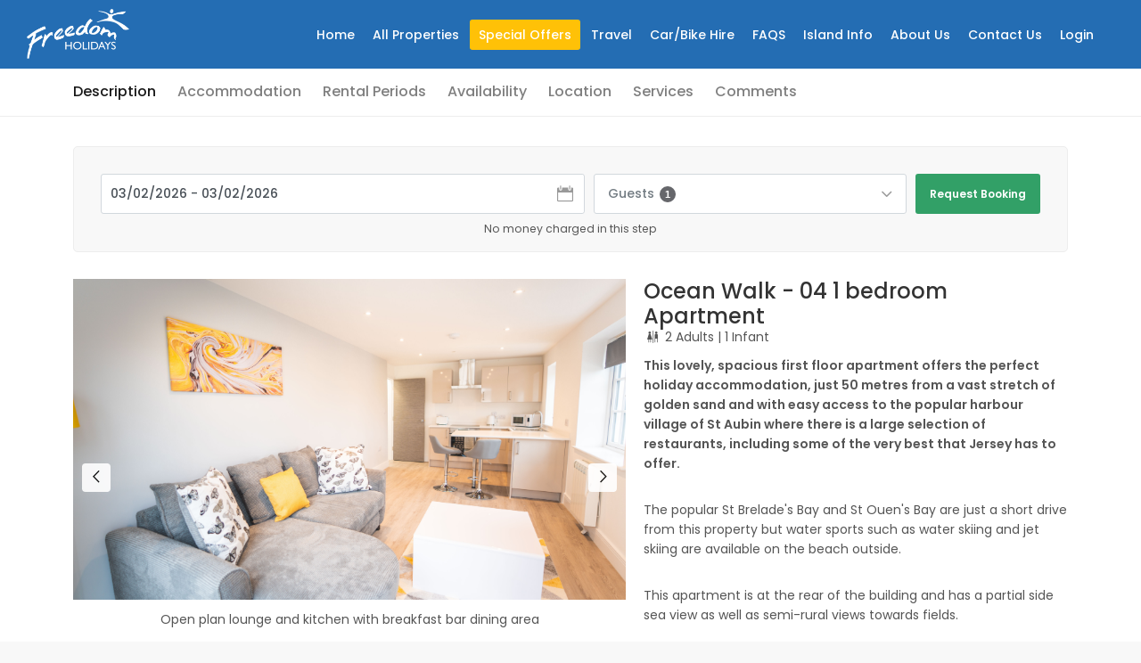

--- FILE ---
content_type: text/html; charset=utf-8
request_url: https://www.freedomholidays.com/Property/View/837
body_size: 116981
content:
<!DOCTYPE html>
<html lang="en">
<head>
    <meta charset="utf-8">
<meta http-equiv="X-UA-Compatible" content="IE=edge">
<meta name="viewport" content="width=device-width, initial-scale=1, shrink-to-fit=no">
<meta name="author" content="Freedom Holidays">
<title>Self Catering Accommodation in Jersey and Guernsey | Channel Islands UK | Freedom Holidays | </title>
<meta name="keywords" content="Self catering, Guernsey, Jersey, Holidays, Houses, Cottages, Apartments, Forts, Villas, Cliff, Sea, Channel Islands, Sark, Herm, Freedom" />
<meta name="description" content="Freedom Holidays the leading agent for Jersey Self Catering accommodation. 01534 725259. Cottages, Apartments, Houses and Flats, Hotel apartments, camping. Escape to Jersey" />
<link rel="canonical" href="https://www.freedomholidays.com/" />
<link rel="shortcut-icon" href="/favicon.ico" />

<link rel="apple-touch-icon" href="/img/icons/touch-icon-iphone.png" />
<link rel="apple-touch-icon" sizes="76x76" href="/img/icons/touch-icon-ipad.png" />
<link rel="apple-touch-icon" sizes="120x120" href="/img/icons/touch-icon-iphone-retina.png" />
<link rel="apple-touch-icon" sizes="152x152" href="/img/icons/touch-icon-ipad-retina.png" />

<link href="https://fonts.googleapis.com/css2?family=Poppins:wght@300;400;500;600;700;800&display=swap" rel="stylesheet">



    <link href="/css/theme?v=yXHBTHENcebB60vtVK85jAi3QPw7dsdlRDLRp0rLSZ41" rel="stylesheet"/>

    <link href="/Content/css?v=nZLpo9pDuZy2ZRIn8dPWjUdHjLXZe3KG0FhA6f9L4xU1" rel="stylesheet"/>

    
        <link href="https://unpkg.com/js-year-calendar@latest/dist/js-year-calendar.min.css" rel="stylesheet"/>

        <link href="https://cdn.jsdelivr.net/npm/bs-stepper/dist/css/bs-stepper.min.css" rel="stylesheet"/>

        <link href="https://cdnjs.cloudflare.com/ajax/libs/owl-carousel/1.3.3/owl.carousel.min.css" rel="stylesheet"/>

        <link rel="stylesheet" href="https://fonts.googleapis.com/css2?family=Material+Symbols+Outlined:opsz,wght,FILL,GRAD@48,400,0,0" />
        <link href="/css/simple-calendar.css" rel="stylesheet"/>

        <link href="/css/Pages/PropertyView.css" rel="stylesheet"/>

        <link rel="stylesheet" href="https://fonts.googleapis.com/css2?family=Material+Symbols+Rounded:opsz,wght,FILL,GRAD@48,400,0,0" />

    

    <!-- Google tag (gtag.js) -->
    <script async src="https://www.googletagmanager.com/gtag/js?id=G-1C5MJTMXVE"></script>
    <script>window.dataLayer = window.dataLayer || []; function gtag() { dataLayer.push(arguments); } gtag('js', new Date()); gtag('config', 'G-1C5MJTMXVE');</script>
</head>



<body class="datepicker_mobile_full" style="overflow-x: hidden;">

    <div id="page">

        <header class="header menu_fixed">


    <div id="preloader"><div data-loader="circle-side"></div></div> 
    <script>
        setTimeout(loadIconTimeout, 3000);
        function loadIconTimeout() {
            document.getElementById("preloader").remove()
        }
    </script>

    <div id="logo">
        <a href="/">
            <img src="/img/logos/freedom-holidays-logo-white.png" height="56" alt="" class="logo_normal">
            <img src="/img/logos/freedom-holidays-logo-blue.png" height="46" alt="" class="logo_sticky">
        </a>
    </div>
    <ul id="top_menu" class="pt-2">
    </ul>
    <!-- /top_menu -->
    <a href="#menu" class="btn_mobile">
        <div class="hamburger hamburger--spin" id="hamburger">
            <div class="hamburger-box">
                <div class="hamburger-inner"></div>
            </div>
        </div>
    </a>
    <nav id="menu" class="main-menu">
        <ul>
            <li><span><a href="/">Home</a></span></li>
            <li><span><a href="/Property">All Properties</a></span></li>

                <li style="opacity: 1;"><span><a class="btn_1" style="padding: 10px; background-color: #ffc107; color: white " href="/Property/?collection=29">Special Offers</a></span></li>
                <li>
                    <span><a href="/Travel">Travel</a></span>
                    <ul>
                        <li>
                            <a href="/Travel?section=sea">By Sea</a>

                        </li>
                        <li>
                            <a href="/Travel?section=air">By Air</a>

                        </li>
                        <li>
                            <a href="/Travel?section=transport">Getting Around</a>

                        </li>
                        <li>
                            <a href="/Travel?section=insurance">Travel Insurance</a>

                        </li>
                    </ul>
                </li>
                <li>
                    <span><a>Car/Bike Hire</a></span>
                    <ul>
                        <li>
                            <a href="/CarHire">Europcar Car Hire</a>

                        </li>
                        <li>
                            <a href="/BikeHire">Bike Hire</a>

                        </li>                   
                    </ul>
                </li>
                <li><span><a href="/Info">FAQS</a></span></li>
                <li><span><a href="/IslandInfo">Island Info</a></span></li>
                <li><span><a href="/About">About Us</a></span></li>
            <li><span><a href="/Contact">Contact Us</a></span></li>

                    <li>
                        <span><a href="#sign-in-dialog" class="login" title="Sign In">Login</a></span>
                        <ul>
                            <li>
                                <a href="#sign-in-dialog" id="sign-in" class="login" title="Sign In">Client Login</a>

                            </li>
                            <li>
                                <a href="/OwnerPortal">Owner Login</a>
                            </li>

                        </ul>
                    </li>


        </ul>
    </nav>
</header>


<style>
    header.sticky .hamburger-inner, header.sticky .hamburger-inner::before, header.sticky .hamburger-inner::after {
        background-color: white;
    }

    .hamburger-box {
        margin-top:5px
    }
</style>





<!-- /header -->

        <main>
            <div class="fixed-top">
                <a class="btn-floating btn-lg red">
                    <i class="fas fa-pencil-alt"></i>
                </a>
            </div>
            




<style>
    #preloader {
        position: fixed;
        top: 0;
        left: 0;
        right: 0;
        width: 100%;
        height: 100%;
        width: 101vw;
        height: 101vh;
        bottom: 0;
        background-color: #fff;
        z-index: 99999999999 !important;
    }
</style>




<script>
    var _PropertyOccupancy = [];
        _PropertyOccupancy.Adults = 2
        _PropertyOccupancy.Childrens = 0
        _PropertyOccupancy.Infants = 1
        _PropertyOccupancy.Dogs = 0
        _PropertyOccupancy.PricePerDog = 0.00
        _Lng = -2.161293;
        _Lat = 49.19531;

        var isWinterLet = false;
</script>



<section class="hero_in hotels_detail">
    <div class="wrapper">
        <div class="container">
            <h1 class="fadeInUp"><span></span>Ocean Walk - 04  1 bedroom Apartment </h1>
        </div>
        <span class="magnific-gallery">

                    <a href="https://legacy.freedomholidays.com/_common/updateable/images/property/ocean-walk-3764d123bcae.jpg" class="btn_photos" title="Open plan lounge and kitchen with breakfast bar dining area" data-effect="mfp-zoom-in">View photos</a>
                    <a href="https://legacy.freedomholidays.com/_common/updateable/images/property/ocean-walk-35fe47358b12.jpg" title="Open plan lounge and kitchen with breakfast bar dining area.  French doors open to a small balcony." data-effect="mfp-zoom-in"></a>
                    <a href="https://legacy.freedomholidays.com/_common/updateable/images/property/ocean-walk-400e2234a1e9.jpg" title="Kitchen detail" data-effect="mfp-zoom-in"></a>
                    <a href="https://legacy.freedomholidays.com/_common/updateable/images/property/ocean-walk-32d0fd52bd3b.jpg" title="Bedroom with double bed " data-effect="mfp-zoom-in"></a>
                    <a href="https://legacy.freedomholidays.com/_common/updateable/images/property/ocean-walk-4283f2f63291.jpg" title="Wet room style en-suite shower room with basin and WC" data-effect="mfp-zoom-in"></a>
                    <a href="https://legacy.freedomholidays.com/_common/updateable/images/property/hoby-cats4e774a291380d46f6a69.jpg" title="Hobie Cats often race on the beach just across the road." data-effect="mfp-zoom-in"></a>
                    <a href="https://legacy.freedomholidays.com/_common/updateable/images/property/hobyjpg0a1f54be05d4c02a753c.jpg" title="Hobie Cats often race on the beach just across the road." data-effect="mfp-zoom-in"></a>
                    <a href="https://legacy.freedomholidays.com/_common/updateable/images/property/volleyb7548cdc9156aea49b4c.jpg" title="A game of volley ball on the beach at St Aubin" data-effect="mfp-zoom-in"></a>
                    <a href="https://legacy.freedomholidays.com/_common/updateable/images/property/web---cows---vj2fc93e22922498dac574.jpg" title="Inquisitive Jersey cows often graze in the fields behind the property" data-effect="mfp-zoom-in"></a>
                    <a href="https://legacy.freedomholidays.com/_common/updateable/images/property/img_490764178d87b6.JPG" title="Freedom Offer : Discount off accommodation price.  Book now, pay later for all return ferry sailings with a car from the UK" data-effect="mfp-zoom-in"></a>
        </span>
    </div>
</section>

<style>
    .hero_in.hotels_detail:before {
        background: url( https://legacy.freedomholidays.com/_common/updateable/images/property/ocean-walk-3764d123bcae.jpg ) center center no-repeat;
        background-size: cover;
    }

    #gallery-large {
        content: url(https://legacy.freedomholidays.com/_common/updateable/images/property/ocean-walk-3764d123bcae.jpg);
        background-size: cover;
    }
</style>
<!--/hero_in-->
<div id="vueApp">
    <div class="bg_color_1">
        <nav class="secondary_nav sticky_horizontal">
            <div class="container" style="margin-top:8px">
                <ul class="clearfix">
                    <li><a href="#description-goto" class="active">Description</a></li>
                        <li><a href="#accommodation-goto">Accommodation</a></li>
                    <li><a href="#rental-goto">Rental Periods</a></li>
                    <li id="btn-availability"><a href="#availability-goto">Availability</a></li>

                        <li><a href="#location-goto">Location</a></li>


                        <li><a href="#services-goto">Services</a></li>
                        <li><a href="#comments-goto">Comments</a></li>
                    <li><a href="#comments"></a></li>
                </ul>
            </div>
        </nav>

        <div class="owl-carousel" id="owl-gallery-mobile">
                <div class="item" data-hash="https://legacy.freedomholidays.com/_common/updateable/images/property/ocean-walk-3764d123bcae.jpg">
                    <img src="https://legacy.freedomholidays.com/_common/updateable/images/property/ocean-walk-3764d123bcae.jpg" loading="lazy" alt="Open plan lounge and kitchen with breakfast bar dining area">                  
                </div>
                <div class="item" data-hash="https://legacy.freedomholidays.com/_common/updateable/images/property/ocean-walk-35fe47358b12.jpg">
                    <img src="https://legacy.freedomholidays.com/_common/updateable/images/property/ocean-walk-35fe47358b12.jpg" loading="lazy" alt="Open plan lounge and kitchen with breakfast bar dining area.  French doors open to a small balcony.">                  
                </div>
                <div class="item" data-hash="https://legacy.freedomholidays.com/_common/updateable/images/property/ocean-walk-400e2234a1e9.jpg">
                    <img src="https://legacy.freedomholidays.com/_common/updateable/images/property/ocean-walk-400e2234a1e9.jpg" loading="lazy" alt="Kitchen detail">                  
                </div>
                <div class="item" data-hash="https://legacy.freedomholidays.com/_common/updateable/images/property/ocean-walk-32d0fd52bd3b.jpg">
                    <img src="https://legacy.freedomholidays.com/_common/updateable/images/property/ocean-walk-32d0fd52bd3b.jpg" loading="lazy" alt="Bedroom with double bed ">                  
                </div>
                <div class="item" data-hash="https://legacy.freedomholidays.com/_common/updateable/images/property/ocean-walk-4283f2f63291.jpg">
                    <img src="https://legacy.freedomholidays.com/_common/updateable/images/property/ocean-walk-4283f2f63291.jpg" loading="lazy" alt="Wet room style en-suite shower room with basin and WC">                  
                </div>
                <div class="item" data-hash="https://legacy.freedomholidays.com/_common/updateable/images/property/hoby-cats4e774a291380d46f6a69.jpg">
                    <img src="https://legacy.freedomholidays.com/_common/updateable/images/property/hoby-cats4e774a291380d46f6a69.jpg" loading="lazy" alt="Hobie Cats often race on the beach just across the road.">                  
                </div>
                <div class="item" data-hash="https://legacy.freedomholidays.com/_common/updateable/images/property/hobyjpg0a1f54be05d4c02a753c.jpg">
                    <img src="https://legacy.freedomholidays.com/_common/updateable/images/property/hobyjpg0a1f54be05d4c02a753c.jpg" loading="lazy" alt="Hobie Cats often race on the beach just across the road.">                  
                </div>
                <div class="item" data-hash="https://legacy.freedomholidays.com/_common/updateable/images/property/volleyb7548cdc9156aea49b4c.jpg">
                    <img src="https://legacy.freedomholidays.com/_common/updateable/images/property/volleyb7548cdc9156aea49b4c.jpg" loading="lazy" alt="A game of volley ball on the beach at St Aubin">                  
                </div>
                <div class="item" data-hash="https://legacy.freedomholidays.com/_common/updateable/images/property/web---cows---vj2fc93e22922498dac574.jpg">
                    <img src="https://legacy.freedomholidays.com/_common/updateable/images/property/web---cows---vj2fc93e22922498dac574.jpg" loading="lazy" alt="Inquisitive Jersey cows often graze in the fields behind the property">                  
                </div>
                <div class="item" data-hash="https://legacy.freedomholidays.com/_common/updateable/images/property/img_490764178d87b6.JPG">
                    <img src="https://legacy.freedomholidays.com/_common/updateable/images/property/img_490764178d87b6.JPG" loading="lazy" alt="Freedom Offer : Discount off accommodation price.  Book now, pay later for all return ferry sailings with a car from the UK">                  
                </div>
        </div>

        <!--<div>
        <div class="swipe-icon">
            <span class="material-symbols-outlined">
                swipe
            </span>
        </div>
        <div class="owl-carousel" id="owl-gallery">-->
        

        <!--                <div class="item">
                    <img src="https://legacy.freedomholidays.com/_common/updateable/images/property/ocean-walk-3764d123bcae.jpg" alt="Open plan lounge and kitchen with breakfast bar dining area">
                </div>
                <div class="item">
                    <img src="https://legacy.freedomholidays.com/_common/updateable/images/property/ocean-walk-35fe47358b12.jpg" alt="Open plan lounge and kitchen with breakfast bar dining area.  French doors open to a small balcony.">
                </div>
                <div class="item">
                    <img src="https://legacy.freedomholidays.com/_common/updateable/images/property/ocean-walk-400e2234a1e9.jpg" alt="Kitchen detail">
                </div>
                <div class="item">
                    <img src="https://legacy.freedomholidays.com/_common/updateable/images/property/ocean-walk-32d0fd52bd3b.jpg" alt="Bedroom with double bed ">
                </div>
                <div class="item">
                    <img src="https://legacy.freedomholidays.com/_common/updateable/images/property/ocean-walk-4283f2f63291.jpg" alt="Wet room style en-suite shower room with basin and WC">
                </div>
                <div class="item">
                    <img src="https://legacy.freedomholidays.com/_common/updateable/images/property/hoby-cats4e774a291380d46f6a69.jpg" alt="Hobie Cats often race on the beach just across the road.">
                </div>
                <div class="item">
                    <img src="https://legacy.freedomholidays.com/_common/updateable/images/property/hobyjpg0a1f54be05d4c02a753c.jpg" alt="Hobie Cats often race on the beach just across the road.">
                </div>
                <div class="item">
                    <img src="https://legacy.freedomholidays.com/_common/updateable/images/property/volleyb7548cdc9156aea49b4c.jpg" alt="A game of volley ball on the beach at St Aubin">
                </div>
                <div class="item">
                    <img src="https://legacy.freedomholidays.com/_common/updateable/images/property/web---cows---vj2fc93e22922498dac574.jpg" alt="Inquisitive Jersey cows often graze in the fields behind the property">
                </div>
                <div class="item">
                    <img src="https://legacy.freedomholidays.com/_common/updateable/images/property/img_490764178d87b6.JPG" alt="Freedom Offer : Discount off accommodation price.  Book now, pay later for all return ferry sailings with a car from the UK">
                </div>

        </div>
    </div>-->

        <div class="container margin_60_35 layout-container">


            <div class="row booking-btn-container">

                    <aside class="col-lg-4" style="width:100%">
                        <div class="box_detail booking">

                            <div class="booking-bar">
                                <div class="form-group input-dates">
                                    <input class="form-control" type="text" id="bookingDateChoice" name="dates" placeholder="When.." onchange="requestPrice()">
                                    <i class="icon_calendar"></i>
                                </div>

                                <div onclick="openGuestSelector()" class="panel-dropdown" style="height: 45px; ">
                                    <a class="guestSelector">Guests <span class="qtyTotal">1</span></a>
                                    <div class="panel-dropdown-content right">
                                        <div class="qtyButtons">
                                            <label>Adults</label>
                                            <div class="qtyDec"></div>
                                            <input type="text" name="qtyInput" min="1" value="1">
                                            <div class="qtyInc"></div>
                                        </div>
                                        <div class="qtyButtons">
                                            <label>Children</label>
                                            <div class="qtyDec"></div>
                                            <input type="text" name="qtyInput" min="0" value="0">
                                            <div class="qtyInc"></div>
                                        </div>
                                        <div class="qtyButtons">
                                            <label>Infants</label>
                                            <div class="qtyDec"></div>
                                            <input type="text" name="qtyInput" min="0" value="0">
                                            <div class="qtyInc"></div>
                                        </div>
                                        <div class="qtyButtons">
                                            <label>Dogs</label>
                                            <div class="qtyDec"></div>
                                            <input type="text" name="qtyInput" min="0" value="0">
                                            <div class="qtyInc"></div>
                                        </div>
                                    </div>
                                </div>


                                <button id="btnBookNow" type="button" class="btn add_top_30 btn_1 full-width purchase">
                                    Request Booking
                                </button>

                            </div>
                            <div class="text-center"><small>No money charged in this step</small></div>
                        </div>
                    </aside>


            </div>
            <div class="row" id="winter-content-offset" style="display: block;">
                <div class="col-lg-8" id="top-section-container">
                    <div id="description-goto" style="transform: translateY(-150px);"></div>
                    <div id="top-section">

                        <section id="gallery">


                            <div>
                                <div class="owl-carousel" id="owl-gallery2">



                                        <div class="item" data-hash="https://legacy.freedomholidays.com/_common/updateable/images/property/ocean-walk-3764d123bcae.jpg">
                                            <img src="https://legacy.freedomholidays.com/_common/updateable/images/property/ocean-walk-3764d123bcae.jpg" loading="lazy" alt="Open plan lounge and kitchen with breakfast bar dining area">
                                            <div class="own-caption">
                                                Open plan lounge and kitchen with breakfast bar dining area
                                            </div>
                                        </div>
                                        <div class="item" data-hash="https://legacy.freedomholidays.com/_common/updateable/images/property/ocean-walk-35fe47358b12.jpg">
                                            <img src="https://legacy.freedomholidays.com/_common/updateable/images/property/ocean-walk-35fe47358b12.jpg" loading="lazy" alt="Open plan lounge and kitchen with breakfast bar dining area.  French doors open to a small balcony.">
                                            <div class="own-caption">
                                                Open plan lounge and kitchen with breakfast bar dining area.  French doors open to a small balcony.
                                            </div>
                                        </div>
                                        <div class="item" data-hash="https://legacy.freedomholidays.com/_common/updateable/images/property/ocean-walk-400e2234a1e9.jpg">
                                            <img src="https://legacy.freedomholidays.com/_common/updateable/images/property/ocean-walk-400e2234a1e9.jpg" loading="lazy" alt="Kitchen detail">
                                            <div class="own-caption">
                                                Kitchen detail
                                            </div>
                                        </div>
                                        <div class="item" data-hash="https://legacy.freedomholidays.com/_common/updateable/images/property/ocean-walk-32d0fd52bd3b.jpg">
                                            <img src="https://legacy.freedomholidays.com/_common/updateable/images/property/ocean-walk-32d0fd52bd3b.jpg" loading="lazy" alt="Bedroom with double bed ">
                                            <div class="own-caption">
                                                Bedroom with double bed 
                                            </div>
                                        </div>
                                        <div class="item" data-hash="https://legacy.freedomholidays.com/_common/updateable/images/property/ocean-walk-4283f2f63291.jpg">
                                            <img src="https://legacy.freedomholidays.com/_common/updateable/images/property/ocean-walk-4283f2f63291.jpg" loading="lazy" alt="Wet room style en-suite shower room with basin and WC">
                                            <div class="own-caption">
                                                Wet room style en-suite shower room with basin and WC
                                            </div>
                                        </div>
                                        <div class="item" data-hash="https://legacy.freedomholidays.com/_common/updateable/images/property/hoby-cats4e774a291380d46f6a69.jpg">
                                            <img src="https://legacy.freedomholidays.com/_common/updateable/images/property/hoby-cats4e774a291380d46f6a69.jpg" loading="lazy" alt="Hobie Cats often race on the beach just across the road.">
                                            <div class="own-caption">
                                                Hobie Cats often race on the beach just across the road.
                                            </div>
                                        </div>
                                        <div class="item" data-hash="https://legacy.freedomholidays.com/_common/updateable/images/property/hobyjpg0a1f54be05d4c02a753c.jpg">
                                            <img src="https://legacy.freedomholidays.com/_common/updateable/images/property/hobyjpg0a1f54be05d4c02a753c.jpg" loading="lazy" alt="Hobie Cats often race on the beach just across the road.">
                                            <div class="own-caption">
                                                Hobie Cats often race on the beach just across the road.
                                            </div>
                                        </div>
                                        <div class="item" data-hash="https://legacy.freedomholidays.com/_common/updateable/images/property/volleyb7548cdc9156aea49b4c.jpg">
                                            <img src="https://legacy.freedomholidays.com/_common/updateable/images/property/volleyb7548cdc9156aea49b4c.jpg" loading="lazy" alt="A game of volley ball on the beach at St Aubin">
                                            <div class="own-caption">
                                                A game of volley ball on the beach at St Aubin
                                            </div>
                                        </div>
                                        <div class="item" data-hash="https://legacy.freedomholidays.com/_common/updateable/images/property/web---cows---vj2fc93e22922498dac574.jpg">
                                            <img src="https://legacy.freedomholidays.com/_common/updateable/images/property/web---cows---vj2fc93e22922498dac574.jpg" loading="lazy" alt="Inquisitive Jersey cows often graze in the fields behind the property">
                                            <div class="own-caption">
                                                Inquisitive Jersey cows often graze in the fields behind the property
                                            </div>
                                        </div>
                                        <div class="item" data-hash="https://legacy.freedomholidays.com/_common/updateable/images/property/img_490764178d87b6.JPG">
                                            <img src="https://legacy.freedomholidays.com/_common/updateable/images/property/img_490764178d87b6.JPG" loading="lazy" alt="Freedom Offer : Discount off accommodation price.  Book now, pay later for all return ferry sailings with a car from the UK">
                                            <div class="own-caption">
                                                Freedom Offer : Discount off accommodation price.  Book now, pay later for all return ferry sailings with a car from the UK
                                            </div>
                                        </div>

                                </div>
                            </div>
                            <div id="gallery-item-container">
                                    <img src="https://legacy.freedomholidays.com/_common/updateable/images/property/ocean-walk-3764d123bcae.jpg" loading="lazy" data-hash="https://legacy.freedomholidays.com/_common/updateable/images/property/ocean-walk-3764d123bcae.jpg" alt="Open plan lounge and kitchen with breakfast bar dining area" />
                                    <img src="https://legacy.freedomholidays.com/_common/updateable/images/property/ocean-walk-35fe47358b12.jpg" loading="lazy" data-hash="https://legacy.freedomholidays.com/_common/updateable/images/property/ocean-walk-35fe47358b12.jpg" alt="Open plan lounge and kitchen with breakfast bar dining area.  French doors open to a small balcony." />
                                    <img src="https://legacy.freedomholidays.com/_common/updateable/images/property/ocean-walk-400e2234a1e9.jpg" loading="lazy" data-hash="https://legacy.freedomholidays.com/_common/updateable/images/property/ocean-walk-400e2234a1e9.jpg" alt="Kitchen detail" />
                                    <img src="https://legacy.freedomholidays.com/_common/updateable/images/property/ocean-walk-32d0fd52bd3b.jpg" loading="lazy" data-hash="https://legacy.freedomholidays.com/_common/updateable/images/property/ocean-walk-32d0fd52bd3b.jpg" alt="Bedroom with double bed " />
                                    <img src="https://legacy.freedomholidays.com/_common/updateable/images/property/ocean-walk-4283f2f63291.jpg" loading="lazy" data-hash="https://legacy.freedomholidays.com/_common/updateable/images/property/ocean-walk-4283f2f63291.jpg" alt="Wet room style en-suite shower room with basin and WC" />
                                    <img src="https://legacy.freedomholidays.com/_common/updateable/images/property/hoby-cats4e774a291380d46f6a69.jpg" loading="lazy" data-hash="https://legacy.freedomholidays.com/_common/updateable/images/property/hoby-cats4e774a291380d46f6a69.jpg" alt="Hobie Cats often race on the beach just across the road." />
                                    <img src="https://legacy.freedomholidays.com/_common/updateable/images/property/hobyjpg0a1f54be05d4c02a753c.jpg" loading="lazy" data-hash="https://legacy.freedomholidays.com/_common/updateable/images/property/hobyjpg0a1f54be05d4c02a753c.jpg" alt="Hobie Cats often race on the beach just across the road." />
                                    <img src="https://legacy.freedomholidays.com/_common/updateable/images/property/volleyb7548cdc9156aea49b4c.jpg" loading="lazy" data-hash="https://legacy.freedomholidays.com/_common/updateable/images/property/volleyb7548cdc9156aea49b4c.jpg" alt="A game of volley ball on the beach at St Aubin" />
                                    <img src="https://legacy.freedomholidays.com/_common/updateable/images/property/web---cows---vj2fc93e22922498dac574.jpg" loading="lazy" data-hash="https://legacy.freedomholidays.com/_common/updateable/images/property/web---cows---vj2fc93e22922498dac574.jpg" alt="Inquisitive Jersey cows often graze in the fields behind the property" />
                                    <img src="https://legacy.freedomholidays.com/_common/updateable/images/property/img_490764178d87b6.JPG" loading="lazy" data-hash="https://legacy.freedomholidays.com/_common/updateable/images/property/img_490764178d87b6.JPG" alt="Freedom Offer : Discount off accommodation price.  Book now, pay later for all return ferry sailings with a car from the UK" />

                            </div>



                            

                        </section>




                        <section id="description">







                            <h1 style="font-size: x-large">Ocean Walk - 04  1 bedroom Apartment </h1>
                            <span style="margin-top: -10px; display: block; margin-bottom: 10px;">
                                <i class="icon-toilet"></i>
                                        <span>2 Adults</span>


                                        <span> | 1 Infant</span>


                            </span>

                            <p id="show-start"></p>

                            <div class="collapse" id="show-more">

<p><strong>This lovely, spacious first floor apartment offers the perfect holiday accommodation, just 50 metres from a vast stretch of golden sand and with easy access to the popular harbour village of St Aubin where there is a large selection of restaurants, including some of the very best that Jersey has to offer.</strong></p>
<p>The popular St Brelade's Bay and St Ouen's Bay are just a short drive from this property but water sports such as water skiing and jet skiing are available on the beach outside.</p>
<p>This apartment is at the rear of the building and has a partial side sea view as well as semi-rural views towards fields.&nbsp;&nbsp;</p>
<p><span style="font-family: Arial, sans-serif; font-size: 16px;">This property does&nbsp;</span><u style="font-family: Arial, sans-serif; font-size: 16px;">not</u><span style="font-family: Arial, sans-serif; font-size: 16px;">&nbsp;allow pets.</span></p>
<p><span style="font-family: Arial, sans-serif; font-size: 16px;">&nbsp;</span></p>


                            </div>


                                <div style="display: grid; grid-template-columns: 50% 50%;">


                                        <span>
                                            <span class="material-symbols-rounded" style="transform: translateY(6px);">bed</span>
                                            <span>
                                                1 <span>Bedroom</span> 


                                            </span>
                                        </span>


                                        <span>
                                            <span class="material-symbols-rounded" style="transform: translateY(6px);"> group</span>
                                            <span> Just for Two</span>
                                        </span>
                                        <span>
                                            <span class="material-symbols-rounded" style="transform: translateY(6px);"> sailing</span>
                                            <span> Coastal</span>
                                        </span>
                                        <span>
                                            <span class="material-symbols-rounded" style="transform: translateY(6px);"> waves</span>
                                            <span> Sea View</span>
                                        </span>
                                        <span>
                                            <span class="material-symbols-rounded" style="transform: translateY(6px);"> outdoor_garden</span>
                                            <span> Garden / Patio</span>
                                        </span>
                                        <span>
                                            <span class="material-symbols-rounded" style="transform: translateY(6px);"> local_laundry_service</span>
                                            <span> Washing Machine</span>
                                        </span>
                                        <span>
                                            <span class="material-symbols-rounded" style="transform: translateY(6px);"> wifi</span>
                                            <span> Wifi</span>
                                        </span>
                                        <span>
                                            <span class="material-symbols-rounded" style="transform: translateY(6px);"> smoke_free</span>
                                            <span> No Smoking</span>
                                        </span>

                                </div>

                            <button class="btn btn-primary" id="btn-more" type="button" data-bs-toggle="collapse" data-bs-target="#show-more" aria-expanded="false" aria-controls="show-more">
                                <span class="txt-more">Show More</span>
                                <span class="txt-less">Show Less</span>
                            </button>



                            <!-- /section -->





                        </section>
                    </div>
                    <hr />
                    <div id="rental-goto" style="transform: translateY(-150px);"></div>
                    <section id="rental">
                        <h2>Rental Periods</h2>
                        <div class="row">
                            <div class="col-12">
                                <div class="rental-period-table">



                                </div>
                            </div>
                        </div>

                    </section>

                    <div id="availability-goto" style="transform: translateY(-150px);"></div>
                    <section id="availability">
                        <h2>Availability</h2>

                        <div class="loader-large-calander-container"><div class="loader-large-calander"></div></div>

                        <div class="row">
                            <div class="col-6">
                                <div id="cal-year">
                                    <div id="calander-controls">
                                        <div><a id="month-calander-prev" class="btn btn-prev"></a></div>
                                        <div><h2 id="secondary-calander-year" class="year"></h2></div>
                                        <div><a id="month-calander-next" class="btn btn-next"></a></div>
                                    </div>
                                    <div>
                                        <table>
                                            <tr>
                                                <td><span month="0">Jan</span></td>
                                                <td><span month="1">Feb</span></td>
                                                <td><span month="2">Mar</span></td>
                                            </tr>
                                            <tr>
                                                <td><span month="3">Apr</span></td>
                                                <td><span month="4">May</span></td>
                                                <td><span month="5">Jun</span></td>
                                            </tr>
                                            <tr>
                                                <td><span month="6">Jul</span></td>
                                                <td><span month="7">Aug</span></td>
                                                <td><span month="8">Sep</span></td>
                                            </tr>
                                            <tr>
                                                <td><span month="9">Oct</span></td>
                                                <td><span month="10">Nov</span></td>
                                                <td><span month="11">Dec</span></td>
                                            </tr>
                                        </table>
                                    </div>

                                </div>
                            </div>
                            <div class="col-6">
                                <div id="cal-month" class="calendar-container"></div>
                                <div id="cal-key">
                                    <div>
                                        <div class="color" style="background-color: rgb(139, 195, 74);"></div>
                                        <span>Available</span>
                                    </div>
                                    <div>
                                        <div class="color" style="background-color: rgb(233, 73, 61);"></div>
                                        <span>Unavailable</span>
                                    </div>
                                    <div>
                                        <div class="color" style="background-color: rgb(190, 190, 190);"></div>
                                        <span>Date Passed</span>
                                    </div>
                                    <div>
                                        <div class="color" style="background-color: rgb(255, 173, 42)"></div>
                                        <span>Booking in progress</span>
                                    </div>


                                </div>
                            </div>
                        </div>
                        <div id="calendar"></div>
                    </section>





                        <div id="accommodation-goto" style="transform: translateY(-150px);"></div>
                        <section id="accommodation"  style="margin-top: 30px;">
                            <h2>Accommodation</h2>
                            <p><strong>Apartment 4. Grouville. 1 bedroom: </strong>Sleeps 2.</p>
<p><strong>First Floor:</strong> 1 bedroom with double bed.&nbsp; House wet room style shower, basin and toilet.&nbsp; Kitchen/diner/lounge with french doors leading out onto a small balcony.&nbsp; Partial side sea/country view.</p>
                        </section>


                        <div id="location-goto" style="transform: translateY(-150px);"></div>
                        <section id="location">
                            <hr>
                            <h3>Location</h3>
                            <div id="map" class="map map_single add_bottom_30"></div>
                        </section>

                        <div id="services-goto" style="transform: translateY(-150px);"></div>
                        <section id="services">
                            <hr>
                            <h3>Services</h3>
                            <p>Bed linen and house towels provided. Central heating in season.&nbsp; Satellite TV in living area and bedroom. Wi-Fi.&nbsp; Electric cooking, 4 rings and oven. Microwave.&nbsp; Undercounter Fridge with ice box compartment. Slimline Dishwasher.&nbsp; Iron &amp; Board. Hairdryer. Cot and cot linen and highchair available on request. 1 Parking space.</p>
<p>A shared laundry facility is available for all guests at the apartments to use. &pound;2 per wash/&pound;2 per dry.</p>
<p>Shop 300m. Pub 200m. St Helier 3m. Beach just 1 moments' walk away.</p>
<p>Saturday changeover.</p>
<p>Registered with Jersey Tourism.</p>
<p>There are regular buses passing the property including the 9, 12, 12A, 14 and 15.&nbsp; For further information see&nbsp;<a href="https://www.libertybus.je/timetables/12A">https://www.libertybus.je/timetables</a></p>
<p>Check in from 4pm.&nbsp; Check out at 10am.</p>
<p>&nbsp;</p>
                        </section>
                        <div id="comments-goto" style="transform: translateY(-150px);"></div>
                        <section id="comments">
                            <h2>Customer Comments</h2>
                            <div class="reviews-container">
                                <p><em>Testimonials to follow.</em></p>
                            </div>
                            <hr />
                            <!-- /review-container -->
                        </section>
                        <!-- /section -->

                </div>
                <!-- /col -->


            </div>
            <!-- /row -->


        </div>
        <!-- /container -->
    </div>
    <!-- /bg_color_1 -->
    <!-- Modal -->




    <div class="modal fade" id="bookingModal" data-bs-backdrop="static" data-bs-keyboard="false" aria-labelledby="staticBackdropLabel" aria-hidden="true" style="margin-top: 50px; padding-bottom: 50px;">
        <div class="modal-dialog  modal-dialog-centered modal-lg">
            <div class="modal-content">
                <div class="modal-header">
                    <h5 class="modal-title" id="exampleModalLabel">Make a booking request - Ocean Walk - 04  1 bedroom Apartment </h5>
                    <button type="button" class="btn-close" data-bs-dismiss="modal" aria-label="Close"></button>
                </div>
                <div class="modal-body">
                    <div class="bs-stepper">
                        <div class="bs-stepper-header" role="tablist">
                            <!-- your steps here -->
                            <div class="step" data-target="#details-part">
                                <button type="button" class="step-trigger" role="tab" aria-controls="details-part" id="details-part-trigger">
                                    <span class="bs-stepper-circle">1</span>
                                    <span class="bs-stepper-label">Details</span>
                                </button>
                            </div>
                            <div class="line"></div>
                            <div class="step" data-target="#party-part">
                                <button type="button" class="step-trigger" role="tab" aria-controls="party-part" id="party-part-trigger">
                                    <span class="bs-stepper-circle">2</span>
                                    <span class="bs-stepper-label">Party</span>
                                </button>
                            </div>
                            <div class="step" data-target="#travel-part">
                                <button type="button" class="step-trigger" role="tab" aria-controls="travel-part" id="travel-part-trigger">
                                    <span class="bs-stepper-circle">3</span>
                                    <span class="bs-stepper-label">Travel</span>
                                </button>
                            </div>
                            <div class="step" id="stepper-confirm" data-target="#confirm-part">
                                <button type="button" class="step-trigger" role="tab" aria-controls="confirm-part" id="confirm-part-trigger">
                                    <span class="bs-stepper-circle">4</span>
                                    <span class="bs-stepper-label">Confirm</span>
                                </button>
                            </div>
                        </div>
                        <div class="bs-stepper-content">
                            <div class="bookingHeader row">
                                <div class="col-md-6">
                                    <h4>When</h4>
                                    <p>{{booking.ArrivalDate}} to {{booking.DepartureDate}}</p>
                                </div>
                                <div class="col-md-6">
                                    <h4>Price</h4>
                                    <p v-if="booking.SellPrice != 0">£{{booking.SellPrice}}</p>
                                    <p v-else>Subject To Pricing</p>
                                </div>
                                

                                    <div id="extra-section">
                                        <h5>Extras <br><span style="font-size: 12px; font-weight: 100; display: block; margin-top: 1px;">(Not Included In Above Price)</span></h5>
                                        <table style="margin-left: 12px; width: 100%;">
                                            <tbody>
                                                <tr style="font-weight:500">
                                                    <td>Named Extras</td>
                                                    <td>Price</td>
                                                </tr>
                                                <tr>
                                                    <td>Dog Charge For <span id="dogNumber"></span></td>
                                                    <td id="extra-dog-price"></td>
                                                </tr>
                                            </tbody>
                                        </table>
                                    </div>
                            </div>
                            <hr />

                            <!-- your steps content here -->
                            <div id="details-part" class="content" role="tabpanel" aria-labelledby="details-part-trigger">
                                <h2>Details</h2>
                                <form id="form-details">
                                    <h5>Personal</h5>
                                    <div class="row">
                                        <div class="form-group col-md-6">
                                            <label>Title <span style="color: red; ">*</span></label>
                                            <div class="custom-select-form">
                                                <select v-model="booking.Title" name="booking_Title" id="booking_Title" class="wide vue-select" style="display: none;">
                                                    <option value="">Please select...</option>
                                                    <option value="Mr">Mr</option>
                                                    <option value="Mrs">Mrs</option>
                                                    <option value="Miss">Miss</option>
                                                    <option value="Ms">Ms</option>
                                                    <option value="Mx">Mx</option>
                                                    <option value="Dr">Dr</option>
                                                </select>
                                            </div>
                                        </div>

                                        <div class="form-group col-md-6">
                                            <label>Date Of Birth <span style="color: red; ">*</span></label>
                                            <input v-model="booking.DOB" id="booking_dob" class="form-control" required type="date" placeholder="Please enter your date of birth">
                                        </div>
                                        <div class="form-group col-md-6">
                                            <label>First Name <span style="color: red; ">*</span></label>
                                            <input type="text" v-model="booking.Forename" id="booking_Forename" required placeholder="" class="form-control">
                                        </div>
                                        <div class="form-group col-md-6">
                                            <label>Surname <span style="color: red; ">*</span></label>
                                            <input type="text" v-model="booking.Surname" id="booking_Surname" required placeholder="" class="form-control">
                                        </div>
                                        <div class="form-group col-md-6">
                                            <label>Nationality <span style="color: red; ">*</span></label>
                                            <div class="custom-select-form">
                                                <select v-model="booking.Nationailty" name="booking_Nationality" id="booking_Nationality" class="wide vue-select" required style="display: none;">
                                                    <option selected="selected" value="">Please select...</option>
                                                    <option value="british">British</option>
                                                    <option value="german">German</option>
                                                    <option value="afghan">Afghan</option>
                                                    <option value="albanian">Albanian</option>
                                                    <option value="algerian">Algerian</option>
                                                    <option value="american">American</option>
                                                    <option value="andorran">Andorran</option>
                                                    <option value="angolan">Angolan</option>
                                                    <option value="antiguans">Antiguans</option>
                                                    <option value="argentinean">Argentinean</option>
                                                    <option value="armenian">Armenian</option>
                                                    <option value="australian">Australian</option>
                                                    <option value="austrian">Austrian</option>
                                                    <option value="azerbaijani">Azerbaijani</option>
                                                    <option value="bahamian">Bahamian</option>
                                                    <option value="bahraini">Bahraini</option>
                                                    <option value="bangladeshi">Bangladeshi</option>
                                                    <option value="barbadian">Barbadian</option>
                                                    <option value="barbudans">Barbudans</option>
                                                    <option value="batswana">Batswana</option>
                                                    <option value="belarusian">Belarusian</option>
                                                    <option value="belgian">Belgian</option>
                                                    <option value="belizean">Belizean</option>
                                                    <option value="beninese">Beninese</option>
                                                    <option value="bhutanese">Bhutanese</option>
                                                    <option value="bolivian">Bolivian</option>
                                                    <option value="bosnian">Bosnian</option>
                                                    <option value="brazilian">Brazilian</option>
                                                    <option value="bruneian">Bruneian</option>
                                                    <option value="bulgarian">Bulgarian</option>
                                                    <option value="burkinabe">Burkinabe</option>
                                                    <option value="burmese">Burmese</option>
                                                    <option value="burundian">Burundian</option>
                                                    <option value="cambodian">Cambodian</option>
                                                    <option value="cameroonian">Cameroonian</option>
                                                    <option value="canadian">Canadian</option>
                                                    <option value="cape verdean">Cape Verdean</option>
                                                    <option value="central african">Central African</option>
                                                    <option value="chadian">Chadian</option>
                                                    <option value="chilean">Chilean</option>
                                                    <option value="chinese">Chinese</option>
                                                    <option value="colombian">Colombian</option>
                                                    <option value="comoran">Comoran</option>
                                                    <option value="congolese">Congolese</option>
                                                    <option value="costa rican">Costa Rican</option>
                                                    <option value="croatian">Croatian</option>
                                                    <option value="cuban">Cuban</option>
                                                    <option value="cypriot">Cypriot</option>
                                                    <option value="czech">Czech</option>
                                                    <option value="danish">Danish</option>
                                                    <option value="djibouti">Djibouti</option>
                                                    <option value="dominican">Dominican</option>
                                                    <option value="dutch">Dutch</option>
                                                    <option value="east timorese">East Timorese</option>
                                                    <option value="ecuadorean">Ecuadorean</option>
                                                    <option value="egyptian">Egyptian</option>
                                                    <option value="emirian">Emirian</option>
                                                    <option value="equatorial guinean">Equatorial Guinean</option>
                                                    <option value="eritrean">Eritrean</option>
                                                    <option value="estonian">Estonian</option>
                                                    <option value="ethiopian">Ethiopian</option>
                                                    <option value="fijian">Fijian</option>
                                                    <option value="filipino">Filipino</option>
                                                    <option value="finnish">Finnish</option>
                                                    <option value="french">French</option>
                                                    <option value="gabonese">Gabonese</option>
                                                    <option value="gambian">Gambian</option>
                                                    <option value="georgian">Georgian</option>
                                                    <option value="ghanaian">Ghanaian</option>
                                                    <option value="greek">Greek</option>
                                                    <option value="grenadian">Grenadian</option>
                                                    <option value="guatemalan">Guatemalan</option>
                                                    <option value="guinea-bissauan">Guinea-Bissauan</option>
                                                    <option value="guinean">Guinean</option>
                                                    <option value="guyanese">Guyanese</option>
                                                    <option value="haitian">Haitian</option>
                                                    <option value="herzegovinian">Herzegovinian</option>
                                                    <option value="honduran">Honduran</option>
                                                    <option value="hungarian">Hungarian</option>
                                                    <option value="icelander">Icelander</option>
                                                    <option value="indian">Indian</option>
                                                    <option value="indonesian">Indonesian</option>
                                                    <option value="iranian">Iranian</option>
                                                    <option value="iraqi">Iraqi</option>
                                                    <option value="irish">Irish</option>
                                                    <option value="israeli">Israeli</option>
                                                    <option value="italian">Italian</option>
                                                    <option value="ivorian">Ivorian</option>
                                                    <option value="jamaican">Jamaican</option>
                                                    <option value="japanese">Japanese</option>
                                                    <option value="jordanian">Jordanian</option>
                                                    <option value="kazakhstani">Kazakhstani</option>
                                                    <option value="kenyan">Kenyan</option>
                                                    <option value="kittian and nevisian">Kittian and Nevisian</option>
                                                    <option value="kuwaiti">Kuwaiti</option>
                                                    <option value="kyrgyz">Kyrgyz</option>
                                                    <option value="laotian">Laotian</option>
                                                    <option value="latvian">Latvian</option>
                                                    <option value="lebanese">Lebanese</option>
                                                    <option value="liberian">Liberian</option>
                                                    <option value="libyan">Libyan</option>
                                                    <option value="liechtensteiner">Liechtensteiner</option>
                                                    <option value="lithuanian">Lithuanian</option>
                                                    <option value="luxembourger">Luxembourger</option>
                                                    <option value="macedonian">Macedonian</option>
                                                    <option value="malagasy">Malagasy</option>
                                                    <option value="malawian">Malawian</option>
                                                    <option value="malaysian">Malaysian</option>
                                                    <option value="maldivan">Maldivan</option>
                                                    <option value="malian">Malian</option>
                                                    <option value="maltese">Maltese</option>
                                                    <option value="marshallese">Marshallese</option>
                                                    <option value="mauritanian">Mauritanian</option>
                                                    <option value="mauritian">Mauritian</option>
                                                    <option value="mexican">Mexican</option>
                                                    <option value="micronesian">Micronesian</option>
                                                    <option value="moldovan">Moldovan</option>
                                                    <option value="monacan">Monacan</option>
                                                    <option value="mongolian">Mongolian</option>
                                                    <option value="moroccan">Moroccan</option>
                                                    <option value="mosotho">Mosotho</option>
                                                    <option value="motswana">Motswana</option>
                                                    <option value="mozambican">Mozambican</option>
                                                    <option value="namibian">Namibian</option>
                                                    <option value="nauruan">Nauruan</option>
                                                    <option value="nepalese">Nepalese</option>
                                                    <option value="new zealander">New Zealander</option>
                                                    <option value="ni-vanuatu">Ni-Vanuatu</option>
                                                    <option value="nicaraguan">Nicaraguan</option>
                                                    <option value="nigerien">Nigerien</option>
                                                    <option value="north korean">North Korean</option>
                                                    <option value="northern irish">Northern Irish</option>
                                                    <option value="norwegian">Norwegian</option>
                                                    <option value="omani">Omani</option>
                                                    <option value="pakistani">Pakistani</option>
                                                    <option value="palauan">Palauan</option>
                                                    <option value="panamanian">Panamanian</option>
                                                    <option value="papua new guinean">Papua New Guinean</option>
                                                    <option value="paraguayan">Paraguayan</option>
                                                    <option value="peruvian">Peruvian</option>
                                                    <option value="polish">Polish</option>
                                                    <option value="portuguese">Portuguese</option>
                                                    <option value="qatari">Qatari</option>
                                                    <option value="romanian">Romanian</option>
                                                    <option value="russian">Russian</option>
                                                    <option value="rwandan">Rwandan</option>
                                                    <option value="saint lucian">Saint Lucian</option>
                                                    <option value="salvadoran">Salvadoran</option>
                                                    <option value="samoan">Samoan</option>
                                                    <option value="san marinese">San Marinese</option>
                                                    <option value="sao tomean">Sao Tomean</option>
                                                    <option value="saudi">Saudi</option>
                                                    <option value="scottish">Scottish</option>
                                                    <option value="senegalese">Senegalese</option>
                                                    <option value="serbian">Serbian</option>
                                                    <option value="seychellois">Seychellois</option>
                                                    <option value="sierra leonean">Sierra Leonean</option>
                                                    <option value="singaporean">Singaporean</option>
                                                    <option value="slovakian">Slovakian</option>
                                                    <option value="slovenian">Slovenian</option>
                                                    <option value="solomon islander">Solomon Islander</option>
                                                    <option value="somali">Somali</option>
                                                    <option value="south african">South African</option>
                                                    <option value="south korean">South Korean</option>
                                                    <option value="spanish">Spanish</option>
                                                    <option value="sri lankan">Sri Lankan</option>
                                                    <option value="sudanese">Sudanese</option>
                                                    <option value="surinamer">Surinamer</option>
                                                    <option value="swazi">Swazi</option>
                                                    <option value="swedish">Swedish</option>
                                                    <option value="swiss">Swiss</option>
                                                    <option value="syrian">Syrian</option>
                                                    <option value="taiwanese">Taiwanese</option>
                                                    <option value="tajik">Tajik</option>
                                                    <option value="tanzanian">Tanzanian</option>
                                                    <option value="thai">Thai</option>
                                                    <option value="togolese">Togolese</option>
                                                    <option value="tongan">Tongan</option>
                                                    <option value="trinidadian or tobagonian">Trinidadian or Tobagonian</option>
                                                    <option value="tunisian">Tunisian</option>
                                                    <option value="turkish">Turkish</option>
                                                    <option value="tuvaluan">Tuvaluan</option>
                                                    <option value="ugandan">Ugandan</option>
                                                    <option value="ukrainian">Ukrainian</option>
                                                    <option value="uruguayan">Uruguayan</option>
                                                    <option value="uzbekistani">Uzbekistani</option>
                                                    <option value="venezuelan">Venezuelan</option>
                                                    <option value="vietnamese">Vietnamese</option>
                                                    <option value="welsh">Welsh</option>
                                                    <option value="yemenite">Yemenite</option>
                                                    <option value="zambian">Zambian</option>
                                                    <option value="zimbabwean">Zimbabwean</option>
                                                </select>
                                            </div>
                                        </div>
                                        <div class="form-group col-md-6">
                                            <label>Passport Number <span style="color: red; ">*</span></label>
                                            <input v-model="booking.Passport" type="text" id="booking_Passport" required placeholder="" class="form-control">
                                        </div>
                                        <h5>Contact</h5>
                                        <div class="form-group col-md-6">
                                            <label>Email <span style="color: red; ">*</span></label>
                                            <input v-model="booking.Email" type="text" id="booking_Email" required placeholder="" class="form-control">
                                        </div>
                                        <div class="form-group col-md-6">
                                            <label>Mobile Phone <span style="color: red; ">*</span></label>
                                            <input v-model="booking.MobilePhone" type="text" id="booking_Mobile" required placeholder="" class="form-control">
                                        </div>
                                        <div class="form-group col-md-6">
                                            <label>Home Phone</label>
                                            <input v-model="booking.HomePhone" type="text" id="booking_HomePhone" placeholder="" class="form-control">
                                        </div>
                                        <div class="form-group col-md-6">
                                            <label>Work Phone</label>
                                            <input v-model="booking.WorkPhone" type="text" id="booking_WorkPhone" placeholder="" class="form-control">
                                        </div>
                                        <h5>Address</h5>
                                        <div class="form-group col-md-6">
                                            <label>Address Line 1 <span style="color: red; ">*</span></label>
                                            <input v-model="booking.AddressLine1" type="text" id="booking_AddressLine1" required placeholder="" class="form-control">
                                        </div>
                                        <div class="form-group col-md-6">
                                            <label>Address Line 2</label>
                                            <input v-model="booking.AddressLine2" type="text" id="booking_AddressLine2" placeholder="" class="form-control">
                                        </div>
                                        <div class="form-group col-md-6">
                                            <label>Address Line 3</label>
                                            <input v-model="booking.AddressLine3" type="text" id="booking_AddressLine3" placeholder="" class="form-control">
                                        </div>
                                        <div class="form-group col-md-6">
                                            <label>Country <span style="color: red; ">*</span></label>
                                            <div class="custom-select-form">
                                                <select v-model="booking.Country" name="booking_Country" id="booking_Country" class="wide vue-select" requird style="display: none;">
                                                    <option value="">Please select...</option>
                                                    <option value="England">England</option>
                                                    <option value="Scotland">Scotland</option>
                                                    <option value="Wales">Wales</option>
                                                    <option value="Northern Ireland">Northern Ireland</option>
                                                    <option value="Germany">Germany</option>
                                                    <option value="France">France</option>
                                                    <option value="Jersey">Jersey</option>
                                                    <option value="Guernsey">Guernsey</option>
                                                    <option value="Isle of Man">Isle of Man</option>
                                                    <option value="Afghanistan">Afghanistan</option>
                                                    <option value="Albania">Albania</option>
                                                    <option value="Algeria">Algeria</option>
                                                    <option value="American Samoa">American Samoa</option>
                                                    <option value="Andorra">Andorra</option>
                                                    <option value="Angola">Angola</option>
                                                    <option value="Anguilla">Anguilla</option>
                                                    <option value="Antarctica">Antarctica</option>
                                                    <option value="Antigua And Barbuda">Antigua And Barbuda</option>
                                                    <option value="Argentina">Argentina</option>
                                                    <option value="Armenia">Armenia</option>
                                                    <option value="Aruba">Aruba</option>
                                                    <option value="Australia">Australia</option>
                                                    <option value="Austria">Austria</option>
                                                    <option value="Azerbaijan">Azerbaijan</option>
                                                    <option value="Bahamas">Bahamas</option>
                                                    <option value="Bahrain">Bahrain</option>
                                                    <option value="Bangladesh">Bangladesh</option>
                                                    <option value="Barbados">Barbados</option>
                                                    <option value="Belarus">Belarus</option>
                                                    <option value="Belgium">Belgium</option>
                                                    <option value="Belize">Belize</option>
                                                    <option value="Benin">Benin</option>
                                                    <option value="Bermuda">Bermuda</option>
                                                    <option value="Bhutan">Bhutan</option>
                                                    <option value="Bolivia">Bolivia</option>
                                                    <option value="Bosnia And Herzegovina">Bosnia And Herzegovina</option>
                                                    <option value="Botswana">Botswana</option>
                                                    <option value="Bouvet Island">Bouvet Island</option>
                                                    <option value="Brazil">Brazil</option>
                                                    <option value="British Indian Ocean Territory">British Indian Ocean Territory</option>
                                                    <option value="Brunei Darussalam">Brunei Darussalam</option>
                                                    <option value="Bulgaria">Bulgaria</option>
                                                    <option value="Burkina Faso">Burkina Faso</option>
                                                    <option value="Burundi">Burundi</option>
                                                    <option value="Cambodia">Cambodia</option>
                                                    <option value="Cameroon">Cameroon</option>
                                                    <option value="Canada">Canada</option>
                                                    <option value="Cape Verde">Cape Verde</option>
                                                    <option value="Cayman Islands">Cayman Islands</option>
                                                    <option value="Central African Republic">Central African Republic</option>
                                                    <option value="Chad">Chad</option>
                                                    <option value="Chile">Chile</option>
                                                    <option value="China">China</option>
                                                    <option value="Christmas Island">Christmas Island</option>
                                                    <option value="Cocos (keeling) Islands">Cocos (keeling) Islands</option>
                                                    <option value="Colombia">Colombia</option>
                                                    <option value="Comoros">Comoros</option>
                                                    <option value="Congo">Congo</option>
                                                    <option value="Congo, The Democratic Republic Of The">Congo, The Democratic Republic Of The</option>
                                                    <option value="Cook Islands">Cook Islands</option>
                                                    <option value="Costa Rica">Costa Rica</option>
                                                    <option value="Cote D'ivoire">Cote D'ivoire</option>
                                                    <option value="Croatia">Croatia</option>
                                                    <option value="Cuba">Cuba</option>
                                                    <option value="Cyprus">Cyprus</option>
                                                    <option value="Czech Republic">Czech Republic</option>
                                                    <option value="Denmark">Denmark</option>
                                                    <option value="Djibouti">Djibouti</option>
                                                    <option value="Dominica">Dominica</option>
                                                    <option value="Dominican Republic">Dominican Republic</option>
                                                    <option value="East Timor">East Timor</option>
                                                    <option value="Ecuador">Ecuador</option>
                                                    <option value="Egypt">Egypt</option>
                                                    <option value="El Salvador">El Salvador</option>
                                                    <option value="Equatorial Guinea">Equatorial Guinea</option>
                                                    <option value="Eritrea">Eritrea</option>
                                                    <option value="Estonia">Estonia</option>
                                                    <option value="Ethiopia">Ethiopia</option>
                                                    <option value="Falkland Islands (malvinas)">Falkland Islands (malvinas)</option>
                                                    <option value="Faroe Islands">Faroe Islands</option>
                                                    <option value="Fiji">Fiji</option>
                                                    <option value="Finland">Finland</option>
                                                    <option value="French Guiana">French Guiana</option>
                                                    <option value="French Polynesia">French Polynesia</option>
                                                    <option value="French Southern Territories">French Southern Territories</option>
                                                    <option value="Gabon">Gabon</option>
                                                    <option value="Gambia">Gambia</option>
                                                    <option value="Georgia">Georgia</option>
                                                    <option value="Ghana">Ghana</option>
                                                    <option value="Gibraltar">Gibraltar</option>
                                                    <option value="Greece">Greece</option>
                                                    <option value="Greenland">Greenland</option>
                                                    <option value="Grenada">Grenada</option>
                                                    <option value="Guadeloupe">Guadeloupe</option>
                                                    <option value="Guam">Guam</option>
                                                    <option value="Guatemala">Guatemala</option>
                                                    <option value="Guinea">Guinea</option>
                                                    <option value="Guinea-bissau">Guinea-bissau</option>
                                                    <option value="Guyana">Guyana</option>
                                                    <option value="Haiti">Haiti</option>
                                                    <option value="Heard Island And Mcdonald Islands">Heard Island And Mcdonald Islands</option>
                                                    <option value="Holy See (vatican City State)">Holy See (vatican City State)</option>
                                                    <option value="Honduras">Honduras</option>
                                                    <option value="Hong Kong">Hong Kong</option>
                                                    <option value="Hungary">Hungary</option>
                                                    <option value="Iceland">Iceland</option>
                                                    <option value="India">India</option>
                                                    <option value="Indonesia">Indonesia</option>
                                                    <option value="Iran, Islamic Republic Of">Iran, Islamic Republic Of</option>
                                                    <option value="Iraq">Iraq</option>
                                                    <option value="Ireland">Ireland</option>
                                                    <option value="Israel">Israel</option>
                                                    <option value="Italy">Italy</option>
                                                    <option value="Jamaica">Jamaica</option>
                                                    <option value="Japan">Japan</option>
                                                    <option value="Jordan">Jordan</option>
                                                    <option value="Kazakstan">Kazakstan</option>
                                                    <option value="Kenya">Kenya</option>
                                                    <option value="Kiribati">Kiribati</option>
                                                    <option value="Korea, Democratic People's Republic Of">Korea, Democratic People's Republic Of</option>
                                                    <option value="Korea, Republic Of">Korea, Republic Of</option>
                                                    <option value="Kosovo">Kosovo</option>
                                                    <option value="Kuwait">Kuwait</option>
                                                    <option value="Kyrgyzstan">Kyrgyzstan</option>
                                                    <option value="Lao People's Democratic Republic">Lao People's Democratic Republic</option>
                                                    <option value="Latvia">Latvia</option>
                                                    <option value="Lebanon">Lebanon</option>
                                                    <option value="Lesotho">Lesotho</option>
                                                    <option value="Liberia">Liberia</option>
                                                    <option value="Libyan Arab Jamahiriya">Libyan Arab Jamahiriya</option>
                                                    <option value="Liechtenstein">Liechtenstein</option>
                                                    <option value="Lithuania">Lithuania</option>
                                                    <option value="Luxembourg">Luxembourg</option>
                                                    <option value="Macau">Macau</option>
                                                    <option value="Macedonia, The Former Yugoslav Republic Of">Macedonia, The Former Yugoslav Republic Of</option>
                                                    <option value="Madagascar">Madagascar</option>
                                                    <option value="Malawi">Malawi</option>
                                                    <option value="Malaysia">Malaysia</option>
                                                    <option value="Maldives">Maldives</option>
                                                    <option value="Mali">Mali</option>
                                                    <option value="Malta">Malta</option>
                                                    <option value="Marshall Islands">Marshall Islands</option>
                                                    <option value="Martinique">Martinique</option>
                                                    <option value="Mauritania">Mauritania</option>
                                                    <option value="Mauritius">Mauritius</option>
                                                    <option value="Mayotte">Mayotte</option>
                                                    <option value="Mexico">Mexico</option>
                                                    <option value="Micronesia, Federated States Of">Micronesia, Federated States Of</option>
                                                    <option value="Moldova, Republic Of">Moldova, Republic Of</option>
                                                    <option value="Monaco">Monaco</option>
                                                    <option value="Mongolia">Mongolia</option>
                                                    <option value="Montserrat">Montserrat</option>
                                                    <option value="Montenegro">Montenegro</option>
                                                    <option value="Morocco">Morocco</option>
                                                    <option value="Mozambique">Mozambique</option>
                                                    <option value="Myanmar">Myanmar</option>
                                                    <option value="Namibia">Namibia</option>
                                                    <option value="Nauru">Nauru</option>
                                                    <option value="Nepal">Nepal</option>
                                                    <option value="Netherlands">Netherlands</option>
                                                    <option value="Netherlands Antilles">Netherlands Antilles</option>
                                                    <option value="New Caledonia">New Caledonia</option>
                                                    <option value="New Zealand">New Zealand</option>
                                                    <option value="Nicaragua">Nicaragua</option>
                                                    <option value="Niger">Niger</option>
                                                    <option value="Nigeria">Nigeria</option>
                                                    <option value="Niue">Niue</option>
                                                    <option value="Norfolk Island">Norfolk Island</option>
                                                    <option value="Northern Mariana Islands">Northern Mariana Islands</option>
                                                    <option value="Norway">Norway</option>
                                                    <option value="Oman">Oman</option>
                                                    <option value="Pakistan">Pakistan</option>
                                                    <option value="Palau">Palau</option>
                                                    <option value="Palestinian Territory, Occupied">Palestinian Territory, Occupied</option>
                                                    <option value="Panama">Panama</option>
                                                    <option value="Papua New Guinea">Papua New Guinea</option>
                                                    <option value="Paraguay">Paraguay</option>
                                                    <option value="Peru">Peru</option>
                                                    <option value="Philippines">Philippines</option>
                                                    <option value="Pitcairn">Pitcairn</option>
                                                    <option value="Poland">Poland</option>
                                                    <option value="Portugal">Portugal</option>
                                                    <option value="Puerto Rico">Puerto Rico</option>
                                                    <option value="Qatar">Qatar</option>
                                                    <option value="Reunion">Reunion</option>
                                                    <option value="Russian Federation">Russian Federation</option>
                                                    <option value="Rwanda">Rwanda</option>
                                                    <option value="Saint Helena">Saint Helena</option>
                                                    <option value="Saint Kitts And Nevis">Saint Kitts And Nevis</option>
                                                    <option value="Saint Lucia">Saint Lucia</option>
                                                    <option value="Saint Pierre And Miquelon">Saint Pierre And Miquelon</option>
                                                    <option value="Saint Vincent And The Grenadines">Saint Vincent And The Grenadines</option>
                                                    <option value="Samoa">Samoa</option>
                                                    <option value="San Marino">San Marino</option>
                                                    <option value="Sao Tome And Principe">Sao Tome And Principe</option>
                                                    <option value="Saudi Arabia">Saudi Arabia</option>
                                                    <option value="Senegal">Senegal</option>
                                                    <option value="Serbia">Serbia</option>
                                                    <option value="Seychelles">Seychelles</option>
                                                    <option value="Sierra Leone">Sierra Leone</option>
                                                    <option value="Singapore">Singapore</option>
                                                    <option value="Slovakia">Slovakia</option>
                                                    <option value="Slovenia">Slovenia</option>
                                                    <option value="Solomon Islands">Solomon Islands</option>
                                                    <option value="Somalia">Somalia</option>
                                                    <option value="South Africa">South Africa</option>
                                                    <option value="South Georgia And The South Sandwich Islands">South Georgia And The South Sandwich Islands</option>
                                                    <option value="Spain">Spain</option>
                                                    <option value="Sri Lanka">Sri Lanka</option>
                                                    <option value="Sudan">Sudan</option>
                                                    <option value="Suriname">Suriname</option>
                                                    <option value="Svalbard And Jan Mayen">Svalbard And Jan Mayen</option>
                                                    <option value="Swaziland">Swaziland</option>
                                                    <option value="Sweden">Sweden</option>
                                                    <option value="Switzerland">Switzerland</option>
                                                    <option value="Syrian Arab Republic">Syrian Arab Republic</option>
                                                    <option value="Taiwan, Province Of China">Taiwan, Province Of China</option>
                                                    <option value="Tajikistan">Tajikistan</option>
                                                    <option value="Tanzania, United Republic Of">Tanzania, United Republic Of</option>
                                                    <option value="Thailand">Thailand</option>
                                                    <option value="Togo">Togo</option>
                                                    <option value="Tokelau">Tokelau</option>
                                                    <option value="Tonga">Tonga</option>
                                                    <option value="Trinidad And Tobago">Trinidad And Tobago</option>
                                                    <option value="Tunisia">Tunisia</option>
                                                    <option value="Turkey">Turkey</option>
                                                    <option value="Turkmenistan">Turkmenistan</option>
                                                    <option value="Turks And Caicos Islands">Turks And Caicos Islands</option>
                                                    <option value="Tuvalu">Tuvalu</option>
                                                    <option value="Uganda">Uganda</option>
                                                    <option value="Ukraine">Ukraine</option>
                                                    <option value="United Arab Emirates">United Arab Emirates</option>
                                                    <option value="United States">United States</option>
                                                    <option value="United States Minor Outlying Islands">United States Minor Outlying Islands</option>
                                                    <option value="Uruguay">Uruguay</option>
                                                    <option value="Uzbekistan">Uzbekistan</option>
                                                    <option value="Vanuatu">Vanuatu</option>
                                                    <option value="Venezuela">Venezuela</option>
                                                    <option value="Viet Nam">Viet Nam</option>
                                                    <option value="Virgin Islands, British">Virgin Islands, British</option>
                                                    <option value="Virgin Islands, U.s.">Virgin Islands, U.s.</option>
                                                    <option value="Wallis And Futuna">Wallis And Futuna</option>
                                                    <option value="Western Sahara">Western Sahara</option>
                                                    <option value="Yemen">Yemen</option>
                                                    <option value="Zambia">Zambia</option>
                                                    <option value="Zimbabwe">Zimbabwe</option>
                                                </select>
                                            </div>
                                        </div>
                                        <div class="form-group col-md-6">
                                            <label>Postcode <span style="color: red; ">*</span></label>
                                            <input v-model="booking.Postcode" type="text" id="booking_Postcode" required placeholder="" class="form-control">
                                        </div>

                                        <h5>Extras</h5>
                                        <div class="form-group col-md-12">
                                            <label>Special requirements or comments</label>
                                            <textarea v-model="booking.Comments" id="booking_Comments" cols="40" rows="5"></textarea>
                                        </div>

                                    </div>
                                </form>
                            </div>

                            <div id="party-part" class="content" role="tabpanel" aria-labelledby="party-part-trigger">
                                <h2>Additional Party Members</h2>

                                <div onclick="openGuestSelector()" class="panel-dropdown stepper-guest-counter">
                                    <a class="guestSelector">Additional Guests <span class="qtyTotal qtyTotalAdditional">0</span></a>
                                    <div class="panel-dropdown-content stepper-guest-content right">
                                        <div class="qtyButtons">
                                            <label>Adults</label>
                                            <div class="qtyDec"></div>
                                            <input type="text" name="qtyInput" min="0" value="0">
                                            <div class="qtyInc"></div>
                                        </div>
                                        <div class="qtyButtons">
                                            <label>Children</label>
                                            <div class="qtyDec"></div>
                                            <input type="text" name="qtyInput" min="0" value="0">
                                            <div class="qtyInc"></div>
                                        </div>
                                        <div class="qtyButtons">
                                            <label>Infants</label>
                                            <div class="qtyDec"></div>
                                            <input type="text" name="qtyInput" min="0" value="0">
                                            <div class="qtyInc"></div>
                                        </div>
                                    </div>
                                </div>

                                <p id="party-message">No additional party information required</p>

                                <form id="party-additionalMembers"></form>


                            </div>

                            <div id="travel-part" class="content" role="tabpanel" aria-labelledby="travel-part-trigger">
                                <h2>Travel</h2>

                                

                                <h5>Sea Travel</h5>

                                <div class="form-group col-md-12">
                                    <label>Contact me regarding Sea Travel</label>
                                    <input type="checkbox" v-model="booking.SeaTravelContactUs" name="name" value="" style="margin: 0px;" />
                                </div>

                                <div class="form-group col-md-12"><label><span class="travel-comment">If you require sea travel, please provide your exact requirements below;</span></label> <textarea v-model="booking.SeaTravel" id="booking_SeaTravel" cols="40" rows="5"></textarea></div>

                                <div class="row" style="margin-top: 1rem; margin-bottom: 1rem;">

                                   <div class="form-group col-md-12">
										<label>Vehicle Type</label>
										<div class="custom-select-form">
											<select name="booking_VehicleType" id="booking_VehicleType" class="booking_VehicleType form-control" style="display: none;">
												<option value="">Please select...</option>
												<option value="13">Foot Passenger No Vehicle</option>
												<option value="15">Standard Car 1.85m high x 5m long</option>
												<option value="18">Bicycle</option>
												<option value="19">Motorcycle</option>
												<option value="20">High Car up to 2.2m high x 6m long</option>
												<option value="21">High Car & Roof Box/Bike up to 4m high x 8m long</option>
												<option value="22">Motorhome up to 2.35m high x 7m long</option>
												<option value="25">Motorhome up to 4m high x 7m long</option>
												<option value="26">Caravan / Trailer up to 4m high x 5m long</option>
												<option value="27">Caravan / Trailer up to 4m high x 8m long</option>
												<option value="28">Trailer up to 2m high x 2m long</option>
										
											</select>
											<div tabindex="0" class="nice-select wide vue-select">
												<span class="current">Please select...</span>
												<ul class="list">
													<li data-value="" class="option selected focus">Please select...</li>
													<li data-value="13" class="option">Foot Passenger No Vehicle</li>
													<li data-value="15" class="option">Standard Car 1.85m high x 5m long</li>
													<li data-value="18" class="option">Bicycle</li>
													<li data-value="19" class="option">Motorcycle</li>
													<li data-value="20" class="option">High Car up to 2.2m high x 6m long</li>
													<li data-value="21" class="option">High Car & Roof Box/Bike up to 4m high x 8m long</li>
													<li data-value="22" class="option">Motorhome up to 2.35m high x 7m long</li>
													<li data-value="25" class="option">Motorhome up to 4m high x 7m long</li>
													<li data-value="26" class="option">Caravan / Trailer up to 4m high x 5m long</li>
													<li data-value="27" class="option">Caravan / Trailer up to 4m high x 8m long</li>
													<li data-value="28" class="option">Trailer up to 2m high x 2m long</li>
												</ul>
											</div>
										</div>
									</div>

                                </div>



                                <h5>Car Hire</h5>
                                <div class="form-group col-md-12">
                                    <label>Contact me regarding Car Hire</label>
                                    <input type="checkbox" v-model="booking.CarTravelContactUs" name="name" value="" style="margin:0px" />
                                </div>

                                <div class="form-group col-md-12"><label><span class="travel-comment">If you require a Hire Car quotation, please specify below;</span></label> <textarea v-model="booking.CarTravel" id="booking_CarHire" cols="40" rows="5"></textarea></div>

                            </div>

                            <div id="confirm-part" class="content" role="tabpanel" aria-labelledby="confirm-part-trigger">
                                <h4>Confirm</h4>
                                <p>Please comfirm all of your details</p>
                                <h4>Summmary</h4>
                                <div class="form-group">

                                </div>
                                <small id="deposit-message">
                                    Deposit of £150. Balance payment no later than 8 weeks before travel date.</small>
                                <br />
                                <div>
                                    <input id="chk-terms" type="checkbox" name="terms" value="" />
                                    <small><span>I have read and accept the <a href="/Terms" target="_blank">terms and condtions</a></span></small>
                                </div>

                            </div>
                        </div>
                    </div>
                </div>

                <div class="modal-footer">
                    <button type="button" id="btnSteeper-back" onclick="PropertyViewPage.Stepper.previous()" class="btn btn-primary">Back</button>
                    <button type="button" id="btnSteeper-next" onclick="PropertyViewPage.Stepper.next()" class="btn btn-primary">Next</button>
                    <button type="button" id="btnSteeper-submit" style="display:none" onclick="requestBooking()" class="btn btn-primary" disabled>Submit</button>
                </div>

            </div>
        </div>
    </div>

</div>

<style>
    .pictures_grid > figure:nth-child(n+20):not(.cursor-p) {
        display: none;
    }


    #btn-more[aria-expanded="false"] .txt-less {
        display: none
    }

    #btn-more[aria-expanded="true"] .txt-more {
        display: none
    }

    .alert-success {
        color: #fff !important;
        background-color: #ffc239 !important;
        border-color: #ffc239 !important;
    }
</style>

    <style>

        @media only screen and (max-width: 940px) {
            .secondary_nav {
                display: none
            }
        }


        @media only screen and (max-width: 771px) {
            .booking-btn-container {
                top: 380px;
            }
        }



        @media only screen and (max-width: 700px) {
            .booking-btn-container {
                top: 362px;
            }
        }

        .winter-label {
            display: none;
        }

        @media only screen and (max-width: 750px) {
            .rental-period-table-header {
                display: none !important;
            }

            .winter-label {
                display: inline;
            }

            .rental-period-table-row > div:nth-child(1) {
                font-weight: bold;
            }
        }
    </style>



<script>
    document.addEventListener('DOMContentLoaded', function load() {
        if (!window.jQuery) return setTimeout(load, 50);

        $('input[name=DateRange]').on('show.daterangepicker', function (ev, picker) {
            this.blur();
        });

    }, false);
</script>
        </main>

        <footer>
    <div class="container margin_60_35">
        <div class="row">
            <div class="col-lg-5 col-md-12 p-r-5">
                    <p><img src="/img/logos/freedom-holidays-logo-white.png" width="150" alt=""></p>
                    <p>Find your perfect island break by choosing Jersey or Guernsey. Visit the Channel Islands and make it a holiday to remember.</p>

                <div class="follow_us">
                    <ul>
                        <li>Follow us</li>
                            <li><a href="https://www.facebook.com/Freedomselfcateringholidays"><i class="ti-facebook"></i></a></li>
                            <li><a href="https://twitter.com/freedomselfcate"><i class="ti-twitter-alt"></i></a></li>
                            <li><a href="https://www.instagram.com/freedomholidaysjersey/"><i class="ti-instagram"></i></a></li>

                    </ul>
                </div>
            </div>
            <div class="col-lg-3 col-md-6 ml-lg-auto">
                <h5>Useful links</h5>
                <ul class="links">
                        <li><a href="/about">About</a></li>
                        <li><a href="/Account/Login">Login</a></li>
                        <li><a href="/Account/Register">Register</a></li>
                        <li><a href="/blog">News &amp; Events</a></li>
                        <li><a href="/Contact">Contacts</a></li>
                </ul>
            </div>
            <div class="col-lg-3 col-md-6">
                <h5>Contact Us</h5>
                <ul class="contacts">
                        <li><a href="tel://08002335259"><i class="ti-mobile"></i> 0800 233 5259</a></li>
                        <li><a href="tel://01534725259"><i class="ti-mobile"></i> 01534 725 259</a></li>

                        <li><a href="mailto:enquiries@freedomholidays.com"><i class="ti-email"></i> enquiries@freedomholidays.com</a></li>

                </ul>

            </div>
        </div>
        <!--/row-->
        <hr>
        <div class="row">
            <div class="col-lg-6">

            </div>
            <div class="col-lg-6">
                <ul id="additional_links">
                    <li><a href="/Default/TermsAndConditions">Terms and conditions</a></li>
                    <li><a href="/Default/PrivacyPolicy">Privacy</a></li>
                    <li><span>© 2026 Freedom Holidays Limited v0.6.0</span></li>
                </ul>
            </div>
        </div>
    </div>
</footer>



    </div>
    <!-- page -->
    <!-- Sign In Popup -->
    <div id="sign-in-dialog" class="zoom-anim-dialog mfp-hide">
        <div class="small-dialog-header">
            <h3>Sign In</h3>
        </div>

<form action="/Account/Login" method="post" role="form"><input name="__RequestVerificationToken" type="hidden" value="s5j3HKQyfZ8Nfx7mwRWnjCtL8SDVys5cJv1FcyEF9oiF3ZkBPXUF41u9pPc9dhxeYJFOkI1c79z8z1N5DBPxe7gEmVH6HSeT4V2QRrh7rTo1" />    <div class="form-group">
        <label for="Email">Email</label>

        <input class="form-control" data-val="true" data-val-email="The Email field is not a valid e-mail address." data-val-required="The Email field is required." id="Email" name="Email" type="text" value="" />
        <span class="field-validation-valid text-danger" data-valmsg-for="Email" data-valmsg-replace="true"></span>
        <i class="icon_mail_alt"></i>
    </div>
    <div class="form-group">

        <label for="Password">Password</label>

        <input class="form-control" data-val="true" data-val-required="The Password field is required." id="Password" name="Password" type="password" />
        <span class="field-validation-valid text-danger" data-valmsg-for="Password" data-valmsg-replace="true"></span>
        <input id="ClientOrigin" type="text" name="ClientOrigin" value="Client" checked hidden />
        <i class="icon_lock_alt"></i>
    </div>
    <div class="clearfix add_bottom_30">
        <div class="checkboxes float-left">
            <input data-val="true" data-val-required="The Remember me? field is required." id="RememberMe" name="RememberMe" type="checkbox" value="true" /><input name="RememberMe" type="hidden" value="false" />
            <label for="RememberMe">Remember me?</label>
            <span class="checkmark"></span>
        </div>
        <div class="float-right mt-1"><a id="forgot" href="/Account/ForgotPassword">Forgot Password?</a></div>
    </div>
    <input value="Login" type="submit" class="btn_1 rounded full-width" />
        <div class="text-center add_top_10">New to Freedom holidays? <strong><a href="/Account/Register">Sign up!</a></strong></div>
</form>


        <!--form -->
    </div>
    <!-- /Sign In Popup -->

    <div id="toTop"></div><!-- Back to top button -->
    <script src="/js/common_scripts.js" type="text/javascript"></script>
    <script src="/bundles/theme?v=XursgJZCCQT6dAZGahnXuTWSNBZLkQBwX64J8I99VS81"></script>

    <script src="/bundles/fh?v=AqFMsQVrrxISw8gglhfHvNrs8Gn1IDUlbzLisuLOYO01"></script>

    
        <script src="/bundles/vue?v=zF-qyehWMZ4sY55evPJHO6VPn7cjiEx506I8JaKE1UA1"></script>

        <script src="https://maps.googleapis.com/maps/api/js?key=AIzaSyCcDvbAYJ0LxCUJF-M2lc_Fbp6bEl-mbMs"></script>

        <script src="/js/infobox.js"></script>

        <script src="https://unpkg.com/js-year-calendar@latest/dist/js-year-calendar.min.js"></script>

        <script src="https://cdn.jsdelivr.net/npm/bs-stepper/dist/js/bs-stepper.min.js"></script>

        <script src="//cdn.jsdelivr.net/npm/sweetalert2@11"></script>

        <script src="https://cdnjs.cloudflare.com/ajax/libs/OwlCarousel2/2.3.4/owl.carousel.min.js"></script>

        <script src="/js/jquery.simple-calendar.js"></script>

        <script src="/js/Pages/PropertyPageView.js"></script>

        <script src="https://www.google.com/recaptcha/api.js?render=6Lc0PH0jAAAAALmY6mCV9e4OwVopzzxa8nkamJlH"></script>

    

</body>
</html>



--- FILE ---
content_type: text/html; charset=utf-8
request_url: https://www.google.com/recaptcha/api2/anchor?ar=1&k=6Lc0PH0jAAAAALmY6mCV9e4OwVopzzxa8nkamJlH&co=aHR0cHM6Ly93d3cuZnJlZWRvbWhvbGlkYXlzLmNvbTo0NDM.&hl=en&v=N67nZn4AqZkNcbeMu4prBgzg&size=invisible&anchor-ms=20000&execute-ms=30000&cb=x42dnhgrhap2
body_size: 48776
content:
<!DOCTYPE HTML><html dir="ltr" lang="en"><head><meta http-equiv="Content-Type" content="text/html; charset=UTF-8">
<meta http-equiv="X-UA-Compatible" content="IE=edge">
<title>reCAPTCHA</title>
<style type="text/css">
/* cyrillic-ext */
@font-face {
  font-family: 'Roboto';
  font-style: normal;
  font-weight: 400;
  font-stretch: 100%;
  src: url(//fonts.gstatic.com/s/roboto/v48/KFO7CnqEu92Fr1ME7kSn66aGLdTylUAMa3GUBHMdazTgWw.woff2) format('woff2');
  unicode-range: U+0460-052F, U+1C80-1C8A, U+20B4, U+2DE0-2DFF, U+A640-A69F, U+FE2E-FE2F;
}
/* cyrillic */
@font-face {
  font-family: 'Roboto';
  font-style: normal;
  font-weight: 400;
  font-stretch: 100%;
  src: url(//fonts.gstatic.com/s/roboto/v48/KFO7CnqEu92Fr1ME7kSn66aGLdTylUAMa3iUBHMdazTgWw.woff2) format('woff2');
  unicode-range: U+0301, U+0400-045F, U+0490-0491, U+04B0-04B1, U+2116;
}
/* greek-ext */
@font-face {
  font-family: 'Roboto';
  font-style: normal;
  font-weight: 400;
  font-stretch: 100%;
  src: url(//fonts.gstatic.com/s/roboto/v48/KFO7CnqEu92Fr1ME7kSn66aGLdTylUAMa3CUBHMdazTgWw.woff2) format('woff2');
  unicode-range: U+1F00-1FFF;
}
/* greek */
@font-face {
  font-family: 'Roboto';
  font-style: normal;
  font-weight: 400;
  font-stretch: 100%;
  src: url(//fonts.gstatic.com/s/roboto/v48/KFO7CnqEu92Fr1ME7kSn66aGLdTylUAMa3-UBHMdazTgWw.woff2) format('woff2');
  unicode-range: U+0370-0377, U+037A-037F, U+0384-038A, U+038C, U+038E-03A1, U+03A3-03FF;
}
/* math */
@font-face {
  font-family: 'Roboto';
  font-style: normal;
  font-weight: 400;
  font-stretch: 100%;
  src: url(//fonts.gstatic.com/s/roboto/v48/KFO7CnqEu92Fr1ME7kSn66aGLdTylUAMawCUBHMdazTgWw.woff2) format('woff2');
  unicode-range: U+0302-0303, U+0305, U+0307-0308, U+0310, U+0312, U+0315, U+031A, U+0326-0327, U+032C, U+032F-0330, U+0332-0333, U+0338, U+033A, U+0346, U+034D, U+0391-03A1, U+03A3-03A9, U+03B1-03C9, U+03D1, U+03D5-03D6, U+03F0-03F1, U+03F4-03F5, U+2016-2017, U+2034-2038, U+203C, U+2040, U+2043, U+2047, U+2050, U+2057, U+205F, U+2070-2071, U+2074-208E, U+2090-209C, U+20D0-20DC, U+20E1, U+20E5-20EF, U+2100-2112, U+2114-2115, U+2117-2121, U+2123-214F, U+2190, U+2192, U+2194-21AE, U+21B0-21E5, U+21F1-21F2, U+21F4-2211, U+2213-2214, U+2216-22FF, U+2308-230B, U+2310, U+2319, U+231C-2321, U+2336-237A, U+237C, U+2395, U+239B-23B7, U+23D0, U+23DC-23E1, U+2474-2475, U+25AF, U+25B3, U+25B7, U+25BD, U+25C1, U+25CA, U+25CC, U+25FB, U+266D-266F, U+27C0-27FF, U+2900-2AFF, U+2B0E-2B11, U+2B30-2B4C, U+2BFE, U+3030, U+FF5B, U+FF5D, U+1D400-1D7FF, U+1EE00-1EEFF;
}
/* symbols */
@font-face {
  font-family: 'Roboto';
  font-style: normal;
  font-weight: 400;
  font-stretch: 100%;
  src: url(//fonts.gstatic.com/s/roboto/v48/KFO7CnqEu92Fr1ME7kSn66aGLdTylUAMaxKUBHMdazTgWw.woff2) format('woff2');
  unicode-range: U+0001-000C, U+000E-001F, U+007F-009F, U+20DD-20E0, U+20E2-20E4, U+2150-218F, U+2190, U+2192, U+2194-2199, U+21AF, U+21E6-21F0, U+21F3, U+2218-2219, U+2299, U+22C4-22C6, U+2300-243F, U+2440-244A, U+2460-24FF, U+25A0-27BF, U+2800-28FF, U+2921-2922, U+2981, U+29BF, U+29EB, U+2B00-2BFF, U+4DC0-4DFF, U+FFF9-FFFB, U+10140-1018E, U+10190-1019C, U+101A0, U+101D0-101FD, U+102E0-102FB, U+10E60-10E7E, U+1D2C0-1D2D3, U+1D2E0-1D37F, U+1F000-1F0FF, U+1F100-1F1AD, U+1F1E6-1F1FF, U+1F30D-1F30F, U+1F315, U+1F31C, U+1F31E, U+1F320-1F32C, U+1F336, U+1F378, U+1F37D, U+1F382, U+1F393-1F39F, U+1F3A7-1F3A8, U+1F3AC-1F3AF, U+1F3C2, U+1F3C4-1F3C6, U+1F3CA-1F3CE, U+1F3D4-1F3E0, U+1F3ED, U+1F3F1-1F3F3, U+1F3F5-1F3F7, U+1F408, U+1F415, U+1F41F, U+1F426, U+1F43F, U+1F441-1F442, U+1F444, U+1F446-1F449, U+1F44C-1F44E, U+1F453, U+1F46A, U+1F47D, U+1F4A3, U+1F4B0, U+1F4B3, U+1F4B9, U+1F4BB, U+1F4BF, U+1F4C8-1F4CB, U+1F4D6, U+1F4DA, U+1F4DF, U+1F4E3-1F4E6, U+1F4EA-1F4ED, U+1F4F7, U+1F4F9-1F4FB, U+1F4FD-1F4FE, U+1F503, U+1F507-1F50B, U+1F50D, U+1F512-1F513, U+1F53E-1F54A, U+1F54F-1F5FA, U+1F610, U+1F650-1F67F, U+1F687, U+1F68D, U+1F691, U+1F694, U+1F698, U+1F6AD, U+1F6B2, U+1F6B9-1F6BA, U+1F6BC, U+1F6C6-1F6CF, U+1F6D3-1F6D7, U+1F6E0-1F6EA, U+1F6F0-1F6F3, U+1F6F7-1F6FC, U+1F700-1F7FF, U+1F800-1F80B, U+1F810-1F847, U+1F850-1F859, U+1F860-1F887, U+1F890-1F8AD, U+1F8B0-1F8BB, U+1F8C0-1F8C1, U+1F900-1F90B, U+1F93B, U+1F946, U+1F984, U+1F996, U+1F9E9, U+1FA00-1FA6F, U+1FA70-1FA7C, U+1FA80-1FA89, U+1FA8F-1FAC6, U+1FACE-1FADC, U+1FADF-1FAE9, U+1FAF0-1FAF8, U+1FB00-1FBFF;
}
/* vietnamese */
@font-face {
  font-family: 'Roboto';
  font-style: normal;
  font-weight: 400;
  font-stretch: 100%;
  src: url(//fonts.gstatic.com/s/roboto/v48/KFO7CnqEu92Fr1ME7kSn66aGLdTylUAMa3OUBHMdazTgWw.woff2) format('woff2');
  unicode-range: U+0102-0103, U+0110-0111, U+0128-0129, U+0168-0169, U+01A0-01A1, U+01AF-01B0, U+0300-0301, U+0303-0304, U+0308-0309, U+0323, U+0329, U+1EA0-1EF9, U+20AB;
}
/* latin-ext */
@font-face {
  font-family: 'Roboto';
  font-style: normal;
  font-weight: 400;
  font-stretch: 100%;
  src: url(//fonts.gstatic.com/s/roboto/v48/KFO7CnqEu92Fr1ME7kSn66aGLdTylUAMa3KUBHMdazTgWw.woff2) format('woff2');
  unicode-range: U+0100-02BA, U+02BD-02C5, U+02C7-02CC, U+02CE-02D7, U+02DD-02FF, U+0304, U+0308, U+0329, U+1D00-1DBF, U+1E00-1E9F, U+1EF2-1EFF, U+2020, U+20A0-20AB, U+20AD-20C0, U+2113, U+2C60-2C7F, U+A720-A7FF;
}
/* latin */
@font-face {
  font-family: 'Roboto';
  font-style: normal;
  font-weight: 400;
  font-stretch: 100%;
  src: url(//fonts.gstatic.com/s/roboto/v48/KFO7CnqEu92Fr1ME7kSn66aGLdTylUAMa3yUBHMdazQ.woff2) format('woff2');
  unicode-range: U+0000-00FF, U+0131, U+0152-0153, U+02BB-02BC, U+02C6, U+02DA, U+02DC, U+0304, U+0308, U+0329, U+2000-206F, U+20AC, U+2122, U+2191, U+2193, U+2212, U+2215, U+FEFF, U+FFFD;
}
/* cyrillic-ext */
@font-face {
  font-family: 'Roboto';
  font-style: normal;
  font-weight: 500;
  font-stretch: 100%;
  src: url(//fonts.gstatic.com/s/roboto/v48/KFO7CnqEu92Fr1ME7kSn66aGLdTylUAMa3GUBHMdazTgWw.woff2) format('woff2');
  unicode-range: U+0460-052F, U+1C80-1C8A, U+20B4, U+2DE0-2DFF, U+A640-A69F, U+FE2E-FE2F;
}
/* cyrillic */
@font-face {
  font-family: 'Roboto';
  font-style: normal;
  font-weight: 500;
  font-stretch: 100%;
  src: url(//fonts.gstatic.com/s/roboto/v48/KFO7CnqEu92Fr1ME7kSn66aGLdTylUAMa3iUBHMdazTgWw.woff2) format('woff2');
  unicode-range: U+0301, U+0400-045F, U+0490-0491, U+04B0-04B1, U+2116;
}
/* greek-ext */
@font-face {
  font-family: 'Roboto';
  font-style: normal;
  font-weight: 500;
  font-stretch: 100%;
  src: url(//fonts.gstatic.com/s/roboto/v48/KFO7CnqEu92Fr1ME7kSn66aGLdTylUAMa3CUBHMdazTgWw.woff2) format('woff2');
  unicode-range: U+1F00-1FFF;
}
/* greek */
@font-face {
  font-family: 'Roboto';
  font-style: normal;
  font-weight: 500;
  font-stretch: 100%;
  src: url(//fonts.gstatic.com/s/roboto/v48/KFO7CnqEu92Fr1ME7kSn66aGLdTylUAMa3-UBHMdazTgWw.woff2) format('woff2');
  unicode-range: U+0370-0377, U+037A-037F, U+0384-038A, U+038C, U+038E-03A1, U+03A3-03FF;
}
/* math */
@font-face {
  font-family: 'Roboto';
  font-style: normal;
  font-weight: 500;
  font-stretch: 100%;
  src: url(//fonts.gstatic.com/s/roboto/v48/KFO7CnqEu92Fr1ME7kSn66aGLdTylUAMawCUBHMdazTgWw.woff2) format('woff2');
  unicode-range: U+0302-0303, U+0305, U+0307-0308, U+0310, U+0312, U+0315, U+031A, U+0326-0327, U+032C, U+032F-0330, U+0332-0333, U+0338, U+033A, U+0346, U+034D, U+0391-03A1, U+03A3-03A9, U+03B1-03C9, U+03D1, U+03D5-03D6, U+03F0-03F1, U+03F4-03F5, U+2016-2017, U+2034-2038, U+203C, U+2040, U+2043, U+2047, U+2050, U+2057, U+205F, U+2070-2071, U+2074-208E, U+2090-209C, U+20D0-20DC, U+20E1, U+20E5-20EF, U+2100-2112, U+2114-2115, U+2117-2121, U+2123-214F, U+2190, U+2192, U+2194-21AE, U+21B0-21E5, U+21F1-21F2, U+21F4-2211, U+2213-2214, U+2216-22FF, U+2308-230B, U+2310, U+2319, U+231C-2321, U+2336-237A, U+237C, U+2395, U+239B-23B7, U+23D0, U+23DC-23E1, U+2474-2475, U+25AF, U+25B3, U+25B7, U+25BD, U+25C1, U+25CA, U+25CC, U+25FB, U+266D-266F, U+27C0-27FF, U+2900-2AFF, U+2B0E-2B11, U+2B30-2B4C, U+2BFE, U+3030, U+FF5B, U+FF5D, U+1D400-1D7FF, U+1EE00-1EEFF;
}
/* symbols */
@font-face {
  font-family: 'Roboto';
  font-style: normal;
  font-weight: 500;
  font-stretch: 100%;
  src: url(//fonts.gstatic.com/s/roboto/v48/KFO7CnqEu92Fr1ME7kSn66aGLdTylUAMaxKUBHMdazTgWw.woff2) format('woff2');
  unicode-range: U+0001-000C, U+000E-001F, U+007F-009F, U+20DD-20E0, U+20E2-20E4, U+2150-218F, U+2190, U+2192, U+2194-2199, U+21AF, U+21E6-21F0, U+21F3, U+2218-2219, U+2299, U+22C4-22C6, U+2300-243F, U+2440-244A, U+2460-24FF, U+25A0-27BF, U+2800-28FF, U+2921-2922, U+2981, U+29BF, U+29EB, U+2B00-2BFF, U+4DC0-4DFF, U+FFF9-FFFB, U+10140-1018E, U+10190-1019C, U+101A0, U+101D0-101FD, U+102E0-102FB, U+10E60-10E7E, U+1D2C0-1D2D3, U+1D2E0-1D37F, U+1F000-1F0FF, U+1F100-1F1AD, U+1F1E6-1F1FF, U+1F30D-1F30F, U+1F315, U+1F31C, U+1F31E, U+1F320-1F32C, U+1F336, U+1F378, U+1F37D, U+1F382, U+1F393-1F39F, U+1F3A7-1F3A8, U+1F3AC-1F3AF, U+1F3C2, U+1F3C4-1F3C6, U+1F3CA-1F3CE, U+1F3D4-1F3E0, U+1F3ED, U+1F3F1-1F3F3, U+1F3F5-1F3F7, U+1F408, U+1F415, U+1F41F, U+1F426, U+1F43F, U+1F441-1F442, U+1F444, U+1F446-1F449, U+1F44C-1F44E, U+1F453, U+1F46A, U+1F47D, U+1F4A3, U+1F4B0, U+1F4B3, U+1F4B9, U+1F4BB, U+1F4BF, U+1F4C8-1F4CB, U+1F4D6, U+1F4DA, U+1F4DF, U+1F4E3-1F4E6, U+1F4EA-1F4ED, U+1F4F7, U+1F4F9-1F4FB, U+1F4FD-1F4FE, U+1F503, U+1F507-1F50B, U+1F50D, U+1F512-1F513, U+1F53E-1F54A, U+1F54F-1F5FA, U+1F610, U+1F650-1F67F, U+1F687, U+1F68D, U+1F691, U+1F694, U+1F698, U+1F6AD, U+1F6B2, U+1F6B9-1F6BA, U+1F6BC, U+1F6C6-1F6CF, U+1F6D3-1F6D7, U+1F6E0-1F6EA, U+1F6F0-1F6F3, U+1F6F7-1F6FC, U+1F700-1F7FF, U+1F800-1F80B, U+1F810-1F847, U+1F850-1F859, U+1F860-1F887, U+1F890-1F8AD, U+1F8B0-1F8BB, U+1F8C0-1F8C1, U+1F900-1F90B, U+1F93B, U+1F946, U+1F984, U+1F996, U+1F9E9, U+1FA00-1FA6F, U+1FA70-1FA7C, U+1FA80-1FA89, U+1FA8F-1FAC6, U+1FACE-1FADC, U+1FADF-1FAE9, U+1FAF0-1FAF8, U+1FB00-1FBFF;
}
/* vietnamese */
@font-face {
  font-family: 'Roboto';
  font-style: normal;
  font-weight: 500;
  font-stretch: 100%;
  src: url(//fonts.gstatic.com/s/roboto/v48/KFO7CnqEu92Fr1ME7kSn66aGLdTylUAMa3OUBHMdazTgWw.woff2) format('woff2');
  unicode-range: U+0102-0103, U+0110-0111, U+0128-0129, U+0168-0169, U+01A0-01A1, U+01AF-01B0, U+0300-0301, U+0303-0304, U+0308-0309, U+0323, U+0329, U+1EA0-1EF9, U+20AB;
}
/* latin-ext */
@font-face {
  font-family: 'Roboto';
  font-style: normal;
  font-weight: 500;
  font-stretch: 100%;
  src: url(//fonts.gstatic.com/s/roboto/v48/KFO7CnqEu92Fr1ME7kSn66aGLdTylUAMa3KUBHMdazTgWw.woff2) format('woff2');
  unicode-range: U+0100-02BA, U+02BD-02C5, U+02C7-02CC, U+02CE-02D7, U+02DD-02FF, U+0304, U+0308, U+0329, U+1D00-1DBF, U+1E00-1E9F, U+1EF2-1EFF, U+2020, U+20A0-20AB, U+20AD-20C0, U+2113, U+2C60-2C7F, U+A720-A7FF;
}
/* latin */
@font-face {
  font-family: 'Roboto';
  font-style: normal;
  font-weight: 500;
  font-stretch: 100%;
  src: url(//fonts.gstatic.com/s/roboto/v48/KFO7CnqEu92Fr1ME7kSn66aGLdTylUAMa3yUBHMdazQ.woff2) format('woff2');
  unicode-range: U+0000-00FF, U+0131, U+0152-0153, U+02BB-02BC, U+02C6, U+02DA, U+02DC, U+0304, U+0308, U+0329, U+2000-206F, U+20AC, U+2122, U+2191, U+2193, U+2212, U+2215, U+FEFF, U+FFFD;
}
/* cyrillic-ext */
@font-face {
  font-family: 'Roboto';
  font-style: normal;
  font-weight: 900;
  font-stretch: 100%;
  src: url(//fonts.gstatic.com/s/roboto/v48/KFO7CnqEu92Fr1ME7kSn66aGLdTylUAMa3GUBHMdazTgWw.woff2) format('woff2');
  unicode-range: U+0460-052F, U+1C80-1C8A, U+20B4, U+2DE0-2DFF, U+A640-A69F, U+FE2E-FE2F;
}
/* cyrillic */
@font-face {
  font-family: 'Roboto';
  font-style: normal;
  font-weight: 900;
  font-stretch: 100%;
  src: url(//fonts.gstatic.com/s/roboto/v48/KFO7CnqEu92Fr1ME7kSn66aGLdTylUAMa3iUBHMdazTgWw.woff2) format('woff2');
  unicode-range: U+0301, U+0400-045F, U+0490-0491, U+04B0-04B1, U+2116;
}
/* greek-ext */
@font-face {
  font-family: 'Roboto';
  font-style: normal;
  font-weight: 900;
  font-stretch: 100%;
  src: url(//fonts.gstatic.com/s/roboto/v48/KFO7CnqEu92Fr1ME7kSn66aGLdTylUAMa3CUBHMdazTgWw.woff2) format('woff2');
  unicode-range: U+1F00-1FFF;
}
/* greek */
@font-face {
  font-family: 'Roboto';
  font-style: normal;
  font-weight: 900;
  font-stretch: 100%;
  src: url(//fonts.gstatic.com/s/roboto/v48/KFO7CnqEu92Fr1ME7kSn66aGLdTylUAMa3-UBHMdazTgWw.woff2) format('woff2');
  unicode-range: U+0370-0377, U+037A-037F, U+0384-038A, U+038C, U+038E-03A1, U+03A3-03FF;
}
/* math */
@font-face {
  font-family: 'Roboto';
  font-style: normal;
  font-weight: 900;
  font-stretch: 100%;
  src: url(//fonts.gstatic.com/s/roboto/v48/KFO7CnqEu92Fr1ME7kSn66aGLdTylUAMawCUBHMdazTgWw.woff2) format('woff2');
  unicode-range: U+0302-0303, U+0305, U+0307-0308, U+0310, U+0312, U+0315, U+031A, U+0326-0327, U+032C, U+032F-0330, U+0332-0333, U+0338, U+033A, U+0346, U+034D, U+0391-03A1, U+03A3-03A9, U+03B1-03C9, U+03D1, U+03D5-03D6, U+03F0-03F1, U+03F4-03F5, U+2016-2017, U+2034-2038, U+203C, U+2040, U+2043, U+2047, U+2050, U+2057, U+205F, U+2070-2071, U+2074-208E, U+2090-209C, U+20D0-20DC, U+20E1, U+20E5-20EF, U+2100-2112, U+2114-2115, U+2117-2121, U+2123-214F, U+2190, U+2192, U+2194-21AE, U+21B0-21E5, U+21F1-21F2, U+21F4-2211, U+2213-2214, U+2216-22FF, U+2308-230B, U+2310, U+2319, U+231C-2321, U+2336-237A, U+237C, U+2395, U+239B-23B7, U+23D0, U+23DC-23E1, U+2474-2475, U+25AF, U+25B3, U+25B7, U+25BD, U+25C1, U+25CA, U+25CC, U+25FB, U+266D-266F, U+27C0-27FF, U+2900-2AFF, U+2B0E-2B11, U+2B30-2B4C, U+2BFE, U+3030, U+FF5B, U+FF5D, U+1D400-1D7FF, U+1EE00-1EEFF;
}
/* symbols */
@font-face {
  font-family: 'Roboto';
  font-style: normal;
  font-weight: 900;
  font-stretch: 100%;
  src: url(//fonts.gstatic.com/s/roboto/v48/KFO7CnqEu92Fr1ME7kSn66aGLdTylUAMaxKUBHMdazTgWw.woff2) format('woff2');
  unicode-range: U+0001-000C, U+000E-001F, U+007F-009F, U+20DD-20E0, U+20E2-20E4, U+2150-218F, U+2190, U+2192, U+2194-2199, U+21AF, U+21E6-21F0, U+21F3, U+2218-2219, U+2299, U+22C4-22C6, U+2300-243F, U+2440-244A, U+2460-24FF, U+25A0-27BF, U+2800-28FF, U+2921-2922, U+2981, U+29BF, U+29EB, U+2B00-2BFF, U+4DC0-4DFF, U+FFF9-FFFB, U+10140-1018E, U+10190-1019C, U+101A0, U+101D0-101FD, U+102E0-102FB, U+10E60-10E7E, U+1D2C0-1D2D3, U+1D2E0-1D37F, U+1F000-1F0FF, U+1F100-1F1AD, U+1F1E6-1F1FF, U+1F30D-1F30F, U+1F315, U+1F31C, U+1F31E, U+1F320-1F32C, U+1F336, U+1F378, U+1F37D, U+1F382, U+1F393-1F39F, U+1F3A7-1F3A8, U+1F3AC-1F3AF, U+1F3C2, U+1F3C4-1F3C6, U+1F3CA-1F3CE, U+1F3D4-1F3E0, U+1F3ED, U+1F3F1-1F3F3, U+1F3F5-1F3F7, U+1F408, U+1F415, U+1F41F, U+1F426, U+1F43F, U+1F441-1F442, U+1F444, U+1F446-1F449, U+1F44C-1F44E, U+1F453, U+1F46A, U+1F47D, U+1F4A3, U+1F4B0, U+1F4B3, U+1F4B9, U+1F4BB, U+1F4BF, U+1F4C8-1F4CB, U+1F4D6, U+1F4DA, U+1F4DF, U+1F4E3-1F4E6, U+1F4EA-1F4ED, U+1F4F7, U+1F4F9-1F4FB, U+1F4FD-1F4FE, U+1F503, U+1F507-1F50B, U+1F50D, U+1F512-1F513, U+1F53E-1F54A, U+1F54F-1F5FA, U+1F610, U+1F650-1F67F, U+1F687, U+1F68D, U+1F691, U+1F694, U+1F698, U+1F6AD, U+1F6B2, U+1F6B9-1F6BA, U+1F6BC, U+1F6C6-1F6CF, U+1F6D3-1F6D7, U+1F6E0-1F6EA, U+1F6F0-1F6F3, U+1F6F7-1F6FC, U+1F700-1F7FF, U+1F800-1F80B, U+1F810-1F847, U+1F850-1F859, U+1F860-1F887, U+1F890-1F8AD, U+1F8B0-1F8BB, U+1F8C0-1F8C1, U+1F900-1F90B, U+1F93B, U+1F946, U+1F984, U+1F996, U+1F9E9, U+1FA00-1FA6F, U+1FA70-1FA7C, U+1FA80-1FA89, U+1FA8F-1FAC6, U+1FACE-1FADC, U+1FADF-1FAE9, U+1FAF0-1FAF8, U+1FB00-1FBFF;
}
/* vietnamese */
@font-face {
  font-family: 'Roboto';
  font-style: normal;
  font-weight: 900;
  font-stretch: 100%;
  src: url(//fonts.gstatic.com/s/roboto/v48/KFO7CnqEu92Fr1ME7kSn66aGLdTylUAMa3OUBHMdazTgWw.woff2) format('woff2');
  unicode-range: U+0102-0103, U+0110-0111, U+0128-0129, U+0168-0169, U+01A0-01A1, U+01AF-01B0, U+0300-0301, U+0303-0304, U+0308-0309, U+0323, U+0329, U+1EA0-1EF9, U+20AB;
}
/* latin-ext */
@font-face {
  font-family: 'Roboto';
  font-style: normal;
  font-weight: 900;
  font-stretch: 100%;
  src: url(//fonts.gstatic.com/s/roboto/v48/KFO7CnqEu92Fr1ME7kSn66aGLdTylUAMa3KUBHMdazTgWw.woff2) format('woff2');
  unicode-range: U+0100-02BA, U+02BD-02C5, U+02C7-02CC, U+02CE-02D7, U+02DD-02FF, U+0304, U+0308, U+0329, U+1D00-1DBF, U+1E00-1E9F, U+1EF2-1EFF, U+2020, U+20A0-20AB, U+20AD-20C0, U+2113, U+2C60-2C7F, U+A720-A7FF;
}
/* latin */
@font-face {
  font-family: 'Roboto';
  font-style: normal;
  font-weight: 900;
  font-stretch: 100%;
  src: url(//fonts.gstatic.com/s/roboto/v48/KFO7CnqEu92Fr1ME7kSn66aGLdTylUAMa3yUBHMdazQ.woff2) format('woff2');
  unicode-range: U+0000-00FF, U+0131, U+0152-0153, U+02BB-02BC, U+02C6, U+02DA, U+02DC, U+0304, U+0308, U+0329, U+2000-206F, U+20AC, U+2122, U+2191, U+2193, U+2212, U+2215, U+FEFF, U+FFFD;
}

</style>
<link rel="stylesheet" type="text/css" href="https://www.gstatic.com/recaptcha/releases/N67nZn4AqZkNcbeMu4prBgzg/styles__ltr.css">
<script nonce="H7S-9AlKh1nDMg3OOUNutg" type="text/javascript">window['__recaptcha_api'] = 'https://www.google.com/recaptcha/api2/';</script>
<script type="text/javascript" src="https://www.gstatic.com/recaptcha/releases/N67nZn4AqZkNcbeMu4prBgzg/recaptcha__en.js" nonce="H7S-9AlKh1nDMg3OOUNutg">
      
    </script></head>
<body><div id="rc-anchor-alert" class="rc-anchor-alert"></div>
<input type="hidden" id="recaptcha-token" value="[base64]">
<script type="text/javascript" nonce="H7S-9AlKh1nDMg3OOUNutg">
      recaptcha.anchor.Main.init("[\x22ainput\x22,[\x22bgdata\x22,\x22\x22,\[base64]/[base64]/[base64]/bC5sW25dLmNvbmNhdChTKTpsLmxbbl09SksoUyxsKTtlbHNle2lmKGwuSTcmJm4hPTI4MylyZXR1cm47bj09MzMzfHxuPT00MTB8fG49PTI0OHx8bj09NDEyfHxuPT0yMDF8fG49PTE3N3x8bj09MjczfHxuPT0xMjJ8fG49PTUxfHxuPT0yOTc/[base64]/[base64]/[base64]/[base64]/[base64]/MjU1Okc/[base64]/[base64]/bmV3IEVbVl0oTVswXSk6eT09Mj9uZXcgRVtWXShNWzBdLE1bMV0pOnk9PTM/bmV3IEVbVl0oTVswXSxNWzFdLE1bMl0pOnk9PTQ/[base64]/ZnVuY3Rpb24oKXtyZXR1cm4gdGhpcy5BaSt3aW5kb3cucGVyZm9ybWFuY2Uubm93KCl9OmZ1bmN0aW9uKCl7cmV0dXJuK25ldyBEYXRlfSxPKS5LcT0oTy5kcj1mdW5jdGlvbihuLGwsUyxHKXtpZigoUz1tVihTKT09PSJhcnJheSI/[base64]/[base64]\\u003d\x22,\[base64]\\u003d\x22,\x22w4PDiD93w6DCtiLCmSxNfTXCmcOUVEvCqsO5WMOzwqc3wpnCkVNzwoASw4FYw6HCpsOidX/Ch8Kdw6HDhDvDlcO9w4vDgMKWdMKRw7fDkyopOsO5w5ZjFlwfwprDiwDDgzcJLVDClBnCjVhAPsO0DQEywq0Fw6tdwrfCgQfDmizCv8OcaExkd8O/[base64]/wqoEw4PDq8KTJcKXFsO5CTTCqRI8w6fCk8OXwpHDi8OTHMOpKBsnwrdzJm7Dl8OjwrpYw5zDiFDDvHfCgcOqQsO9w5E+w4JIVnXCgl/DizFzbxLCuFXDpsKSIiTDjVZYw7bCg8ODw5/CqnVpw4JPEEHCjQFHw57DrsOZHMO4WhktCUrCqjvCu8ODwqXDkcOnwqrDqsOPwoNdw4HCosOwYh4iwpxHwq/Cp3zDr8OIw5ZyZcOrw7E4AcKOw7tYw5AxPlHDmMK2HsOkZ8OdwqfDu8O2wrtuckAww7LDrkFtUnTCpcODJR9XwpTDn8Kwwp8LVcOlDnNZE8KlKsOiwqnCg8KhHsKEwr/Dk8KsYcKzLMOyTwhBw7QaWD4BTcO3IUR/TBLCq8K3w7EOaWRNKcKyw4jCiwMfIi9iGcK6w67Ck8O2wqfDksKuFsOyw6jDvcKLWFrCvMOBw6rCuMKowpBeQMO8woTCjk3DiyPClMOWw5HDgXvDilgsCXgEw7EUI8OsOsKIw7pTw7g7wovDlMOEw6wPw7/DjEwOw6QLTMKNISvDghlgw7hSwqJfVxfDlwomwqAyfsOQwoUnPsOBwq8/w4VLYsKlX24UHsK1BMKoSlYww6BwTWXDk8O3IcKvw6vClwLDom3CtsO+w4rDiHl+dsOow67CkMOTY8Owwq1jwo/Du8O9WsKcecORw7LDm8OQAlIRwpUmO8KtEcOww6nDlMKwFCZ5R8KKccO8w50iwqrDrMOHHsK8esK6PHXDnsK5wqJKYsK6FyRtIsOWw7lYwpMIacOtGcOUwphTwpUIw4TDnMOIcTbDgsOZwp0PJwnDnsOiAsOae0/[base64]/[base64]/CrMKZwqcRwp1dwpTCtiUjAkUvO8KKwpdXw4wfwqgow7LCvsOYAsKkFMOAVlpaUW4twrFRNMOpIsOrUMKIw5M4woA3w7PDokpNCsO/w7rCmMOWwoEYw6jClVXDiMOWXcKzGkQXcnDClMORw5rDtsKMwprCrSXDn2kSwplEYMK/[base64]/CjcOAwoYmGMK3cQzCusKswrLDjHBTH8KQADvDhEDCl8OKemsGw5BoA8OVwrzCokVZJFxBwpHCmCPDgcKpw77CnQHCs8OsBhHDrEMYw7t+w7LCvXPDhMO2wqrCvcK4TWkmC8OLcH0cw53DncObSRsLw7MRwp/Cg8KPSUkdPcOkwoMDOsK9Ng8/[base64]/CkcOZwo1Ew6TCsh/[base64]/Cg8Kww71lw7PDtcKMD8OyVj9Pwo8pC2NGw5RRw6rCjRvDvQbCscK/wp/DmMK0dTzDgsK7TkNaw6PDoBIPwqYYYnIdw4DDksOowrfDtsOib8ODwqjCj8OAA8OAT8OpQsOhwrB9FsO9GMOLUsO7M13Dq2/CkGnCuMOmEBjCv8OjcFHDr8O9JcKOR8KBJ8O6wp/DmRDDp8Oow5UtLcK7MMO1L0EkVMONw7PCncKOw7Y4woPDlzPDhcO3BATCgsOnZVw/wqrDqcKDw7k/wqTCjG3CoMOAw6sbwoPDt8KvbMKBw7clJVsxPWDDmcKSOcKUwr7Ckl3Dr8Khwr/CtcKVwpzDqw15OBjDi1XCpWMCXTlgwqwuC8OHGVEKwoTCjT/DkX/CiMKSLcK2w6AeXMOQwo3CvUTCuxcAwqbCp8OjJUATwqHDsU1CJsO3AynDqcKkO8OCwrlawpAswqdEw4vDpDvDnsKiw4QMwo3Cv8KUwpAJfSvDhnvChsKDw5MWwqrCoXbDhsO5wo7CnX95R8K8w5dxw6o7wq02QX/[base64]/U8KjJMKbV8KEwpvDtMOXGcKVw53DlMOUwrIKVBbDjFrDjlpzw7w3FsOHwoJiKcKsw4sHdsKVOsOowqwgw4Y5Q1nCqsKRGQfDthrCrgXDkcK3LsOCwoA/wonDvDhKFzotw4Jlwqo/asKyZxPDrhlCSmPDq8KSwrVhRMKTVcK5wp8JUcO7w71LLH0bwrnDpsKCPn/[base64]/B3ANw6B9eSESY8Kowps2wqrCuMO9w5vDlsOyOiQ5wqrDjMOCV2oWw5bDkXozdcKCLCR8ARbDs8OSwrHCo8OBU8O7D00/wr50UwfCpMOPa2LCoMOUNsKsNUzCkMKuMTEvJsKrcE3DvsO6ZMK1w7vCnjJuw4nChUQueMOXPMKyHHwHw6rCiDZZwqtbDgYMbSUqDsKkVGgCw60rw4/CpyAoSS7Drg/CpsKEJEMEw64swrEjCMKwNnB3w7fDrcK2w5gow63DinfDjcOXAzFmZjA3w4dhU8K5w6TDnB43w6LClgIhUAbDtsOsw4TCosORwoYwwonDojVJwqDCjMOyD8Ktwq4XwoHDjA/Dj8OJJAc/GsOawpMZFWZbwpcIH2oVTcO7PcOdwoLCgMORJk8OPS0fHMK8w7tnwr9iPxXCkAkrw4TDsXULw78pw6XCmEdGI3rCgcOHw51FMMKqwp/[base64]/ITxIwpxYw6JOO8KNFsOew4HCl8Ofw4PDghkKZcK4IWnChFxeOxsnwqs5ZG4qDsKiL1YaRHpmVlt0cD4KEcO3PAt+wq3DuE3CsMK4w6gVw7fDugfDvW9wesONw7LCtUM9IcO6MnXCucOQwoVJw7jCu3QGwq/CvMOlw7DDn8OiPsKWwqjDmVRzM8OFwr1SwrY9wphiDXUaHGkCL8K9w4XDq8K+TMK0wqzCoE1Ww6LCi2QwwrtNw40Vw7w/[base64]/[base64]/Dh8KIM8K6wpLDtcKwNMKJBi7Ci8OHwphmwovDusKowo7Dl8KkY8OjBhgxw7A8S8KhZsOfPBkqwpl/GSLDtVMnDFQ8woXDlcK6wqNnwonDlMOgBRXCqjnCgMKtFsOvw4/DnmLClsK4JMODAsOOcXN4w6gmR8KQFsOKMMK1w6/DvS7DosKvw6U1IMONIEPDuGBGwpoIF8OIMiVDR8Omwq17fGjConTDt1fCrynCpXNbwowww6LCnS7DlQBWwqRyw5DDqhPDlcOXCW/CggLDjsOAw77DhcOJTFjDgMK+wr0GwpzDpMKHw6bDqzgWGjsFw5lqw5wzKyfCiRZJw4zChcO/[base64]/[base64]/X8OjI8KCWMOcw6Yswo/CqRwTe8KMMcKKw67CtcKqwqXDjcK2fMKOw43CkMOMw5LCi8Kuw6sAw5hmdXgtH8KvwoDDp8OrMhNqOFFFw6cNG2bCqsORJsKHw4XDgsOtwrrDpMK7PsOhOSLDg8OTMMOXTQ3DkMKywrUkwp/DpsOOwrXDhyrCuy/DisKNXH3DgVjDrAxLwrHChMK2w4c+wpjCgcKURsKPwrDDi8KmwppcT8KAw4bDrDHDnn7DkSnChh3DocOkWMKUwpzDnsOvw6fDhMOTw6XDjXPCq8OoHMONSDTCuMOHAcKIw4AvO2F5VMO2f8KaWjQrTx/DnMKGwoXCjsOkwqcJwpoJISvDgmHCgk/Dr8OWwrfDvlFTw5czTSUZw5bDgB/[base64]/DivDkcKdAWcQJD96w57DgRlXwr/Ch8K6eQ3CsMKLw73DvUvDjSXCv8OOwrTDn8Kyw6UTcMOdwrnCjQDCk1zCpmPCiQlmwrAvw7XDpC/DoyR8O8K4acKVwrFowqYwGh7Cr0tQwoUNEcK8KQxCwroawqtVwrxcw7fDgMKpw57DqcKOw7k9w5NywpbDjsKoRjfDrMORK8O1wpdyT8OGejwuw7J0w5vCiMK7CRx8wrIFwp/[base64]/CvxzDqBfCi8OuwoTCq8K7w5AyUcOvw5JDMCfDjHvCnELCsn3CthMoSgbCk8Oqw5XCvsKYwoPCsz5sWEzDk255aMOjw77ChcK2w5/CqgPDi0sjDVNVMnt0AWfDjFXDisKewoDCk8O7DsKPw6zCvsO5a2nCjXfCkk3CjsONYMOmwqLDnMKQw5bDrMKHLzNgwqR2wr/Cgk9XwqnDpsONw50GwrxBwqfCnsOeYDvDqnrDh8O1wrkmw6E6b8Kiw4vCsUrCrsO/w77DscKnc0XDm8KPw57DuinCqsKrdWTClVMSw47Cp8Otwog3BsKnwrDCjWNNwqtHw7rDncOvecOBABrCjMOPdFjDvWQzwqjCjAc9wpxDw6kjeUXDqmkUw41zwo8fwpViw51Ww5d9SW/CoU7ClsKhw7jCrMOSw6Aawp9qwqVNwprCvcOcAjBNw4Y9wp0Mwq/[base64]/PxLDnWzCuB5jC8K+WcKsVcOcH8OtIMK8wp8cw53DmQrCisOQZ8Oxw6PCoyzCkMOaw5MSXm4Uw5sTwq7CgQ/CjEjDmTQRacOVA8O0w71GDsKPw7BnD2rDqGoswpnCtjTClE98S1LDpMOZEMOjG8OWw5kAw7kle8KeFU5Fw4TDgMO9w6/CisKkH3I+EMOcNMOMw5vDrsOIOcKDDsKUwp5saMO2S8O1U8KOY8ORQcOlw5nDrhh0wo9Oc8K1d1o/[base64]/ChFzCvsKZwpfDhcOSF8KcwpzCpsOeBEojTg8pd8KJTMOBw4DDiGLCjUAGwpLCj8Kpw6jDhTvDmwbDqzLCl1DCr04ww7gmwoUDw5tQwp/DqgQTw41Lw5/CiMOnF8K4w5YlS8Kpw53DuWbCil1YRXhLKMOaS2/CmMKBw6JFRSPCp8KzNsOWBClywpd/bHImFS4qwqRXYkgcw6cJw7NbfsOBw78tUcKHwrPCsnVfSsKwwoDCscKCEsOPU8KjK0/DuMKjwogNw4pfwodPaMOCw6pKw4/CjsKnD8KYGUTCmcKKwrrDmcK9QcOFCsOmwoRIwoQLchs8wo3DlsKCwpXCixfCm8K8w5Jpw5TCrUvCgxxTEMOKwrTDtjxRLkjCh103RMK6IMKgJcKFGU7Dik1ewqnCg8KmFVXCg2k3cMO3CcKYwqEVEX3DulJrwq7CgSxRwp/Dlk04UsKlQcOHH3rCr8KswqbDqDrDnn0wJsOTw57DnsKvBjXChMKLIsOSw7Y8W2HDmDEGw5PDt28kw6drwqd6wrvCscKlwoXCvBciwqzDiCEtB8KXfxQ2TMKiDFdpw5w8w7w5cizDsHPDlsOow6UZwqrDicOfw7EFw6lbw5wFwqLDqMOrM8K/BBAZISbCj8OUwqovwpjCj8Kgwq0YDTplXBYjw7hGC8O6w6B1PcKGSCUDwrbCscOmw4TDu351wrkuwp/CiBDCrRxlMMO7w43DkMKGw61uMALDrC/Dn8KGwoFrwqonw5tswoQ6wqUAVw/CtxVwZSUqbcKVZFXDlcOqO2XCpnBRGnhtwoQowobCpjMpwrAROR/[base64]/Dv3LDvDjCtsOHF8KmwoDCrgnCvFpZwow+LMKyO3jCt8Kdw7HCvcKEd8OARB5swq9xwqMhw4RLw4BcVsOEDV4KKQ0mf8O+FwXCl8Kqw5xrwoHDmDZ/w4gUwq8uwqdwVTFZOndqDcOILFDCjlHCvMKbXSp/wrHCisOgw44fwoXDjU8YVCg3w6TCosKVFMOnFcK8w6tkbxXCqg/CqGp3wq1/OsKjw7jDi8K1OsKRf3zDuMOwRsO6JMKdRmrCscO0wrrCrAjDrwBCwogtYsKMwoEBw5/CtsOoDkDCjsOuwpkqBzdyw5QQdzh1w4VlS8OZwr7DlcOpR281DzDDtcKjw4fDrEDClsOfcsKNMWbDlMKOAkzDsiodOCdER8KJwpfDv8KewrHDsBMMMMKPA33Cj2EiwqBBwp7CssK/[base64]/[base64]/YcO/wosYwrxnwrXDkjtYwosUwq9yFMO/MlU1w5TDgMK4BC3DpsOQw7xNwrBrwqIRR2bDkzbDiXbDh0EOKhg/ZMKLLcKIw6JcPDnDssKaw4bClcK3M3zDtTHCr8OOHMOCPRbCjMKDw4INw6EHwqrDlFkowrfClTbChcKHwoBXNzxTw483wpzDrcONdzjDkBDCr8KwaMOaWmtVwrHDuT/[base64]/DlMOiw4Qsw7DCjG7DohUfwoXDukkpwrfCgMOveMK5wrTDlcOBPBYyw4zCnlIGa8OtwrkhH8OMw5cmBnoqdcKWSsKMUjfDmF5Jw5pKw5nDvsOKwokFa8Kjw5/CgsOHwrjDqlHDv1wzwp7ClcKUwr7DosOzYsKCwq4bKk5JTsO8w6LCnSEFIwXCqcOiQ31GwrLDjylDwqliWsKcMcKvQMO2SxglG8ONw4/CtGcTw7w+MMKAw7g9TVLDlMOWwq3CrcOOQ8OGb3TDoyBtwqEYw5NKNT7CoMKpCcO8w5t1asKzShDCjsOWwqTDljsvw6NuBsKdwp9vVcKdYUJiw6YBwr3CgsOGwqNkw4QWw6QLPlbCkcKRwpjCs8Ktwpk/[base64]/wrnDinXDhsOMwpjCnsKcw5fDpcKhXwpsEWM8J2wpH3/DtMKvwpgnw69+EsKfRcOnw7fCsMOOGMOSwpfCrX8RX8OgJXLCqXx9w6DCoSjCtWEvZsOxw4Qow63CkxBQC0DDoMKQw6UjUsK0w5bDt8OkfMOGwqpbdB/CnBXDniJnwpfCt2VwAsKhECPCqhpNw6BrbcOjPcKoB8KiW0Rcwp02wo9Rw44kw51yw7LDqxEBV2Y6NsKfwrQ7LMO2wqfChMO2G8OTwrnDp0RyXsOnasOrQCHCjQ9SwrFuw6vCl19XdT9CwpbCuHoBwp10HcKfNMOGAzohOSc1wpjCr1ZBwp/CgxjCnUfDs8KGeVfCvgxBRsOJwrdDw5sMHMKgDmwHVMOfc8KAw4R3w64wNCBac8O3w4/DkMOvL8K1Ex3CncKNCsK8wpPDmMO1w7sww7LDisO3woJqKTIzwpnDhcO9ZVTDj8OiX8OPwqMsVMOJeFx1RDjDmcKGTsKNwrvCh8OTYH/CvArDuWrCjx5UW8OSK8OhwpbDj8OZwoRswp1ITUhhPMOEwrwTOcOCSBHCq8OqfmrDuGYZfERvLF7CkMKMwpFlKTzCksKQW2/DiSnCssKlw7FCNsO2wp7CnMKlbsO+B3XDpsKSwrsgwoHCk8K0w5jCgAHCvkgHwpoTwoQTw6PCvcKzwpXDicOvEcKtHcOIw5Vrw6fDksKWwqILwr7CnyVEDMK4G8OYNE3CnMKQKlHDhMOHw7Izw7JZw489KcOWWsKTw6MXw47Cql7DlcKlwr/DkMOtMxg6w4lKfsKqdsK3eMKmbsKgXwXCsRE1wo7DiMOhwpDDuU16Y8KhUlofS8OMw7xfwox/KWLDjRJRw4ZYw4vCmMKywq4XScOgwrzCksOtCDHCvcOlw6oBw4VMw6w/J8Ouw51Uw4BXJB7DpAzCl8K1w6Bzw7oVw6vCucKNHcKzXzjDsMOyCMOVEDnCpMO5JlPCpVBPPhbCvC3CuHImTcKGMsK0wpvCscKfT8KCwrozw4osSnM4wos8w4DClMOAUMK8wo8fwoYyGMKdwpfCj8OMw68UV8Kmw5J/wo/Cn23CsMKzw6HCkMKvwpZQCMOfacKxwoDDmiPCqsKIwpkgHgMvc2jCvcO+bnoZP8OZbUjCjsKrwpzCrAZPw73DvFjCiHvCtwFWccKJwrnCqE1EwpfCkQ4cwobCsE/Cv8KMPEoQwqjCnsOZw7zDsFvDoMOhIcOcVwMODBt4UcO6wo/Ck1l6YTbDrMO2wrbCqMKkacKlw5FHKR3Ct8OYMXQCw6/ClsO7w4Iow4sDw7rDm8Klc31AccKQNMKww5jCoMO7AsKaw6IgJMKZwp/Dnj5BQcKfcMOPJcORMMKHDQbDsMKDP0MzMQNnw6pAIjRxHcK6wqBreQ5kw6EYw77CpB7DjVx8wp4gXxTCtsKXwok6OMONwrgXwrHDomPCtR1EA2TDlcK/FcO3RnPDjFDCtSRsw4rDhFJwJMKPwrtHaTbCnMOUwp7DjsO2w4LCgcOYdcOuMMKQUcOPasOtwqh4Q8K1UxxewrPCmlrDl8KZY8O/w7MiPMOdY8Ogw650wq8jw4HCocKNWGTDhxLCiwIqwqnCjVnCksOTacO+wpk6QMKWCQJJw5FLesOsThweXGFnwpvCqcOkw4nCgHpoe8KawqwJEU/[base64]/Dk05EckzDry1hw4/CjzHCkH8Tw5pQOMOvw4TDjT/DhcKxw5oowr/[base64]/[base64]/Duy0hwq/Dp8KpKgQzQ07CtTxKQ8OIVGzDtMK3wqPCkHPCvMOXw5XCn8OowroIYsKkdcKaJcOPwqbCp1lkwp4Fw7jCtWZgGsOfY8KaTGzCv1URI8Kbwr7Dn8KrESkfJEvCsRTCgmfDmkE6F8KnX8OwWWrCs1/[base64]/bQoJwpDCtcK6w5XDgcKywpIqNSZHV1kmwpXCjBrCs0jDu8Obw7fDh8O2E1TDljbDhcOkw6rClsKWwqV/DSTCtRQbRBPCgcO0FEvCo1TDhcOxwr3Co0MDTGs1w5rDj2rCgEhHKnB/w6DDrAtHejxpNMKldsORICLDjcKeGcOAw4cfSlJmwozClcOTDsK7JBhUA8OTw7/DjiXCvU5mwrPDi8KIw5rDscODw57Dr8KXwr8RwoXDicKiIsK6wo/CgSJWwpMPWV7Co8KSw5TDtcKKHcOvZEzDmcOEUQfDlnnDvsK7w4IKDMKAw6nDt3jCusKbQSlcJMKUQsORwoPDs8Krw784wqnDo0gww4zDr8KDw5BcF8KMccKAcAXCs8OWUcKYwrkqH3kLecKIw6RmwrRGPMK/D8O8w6nChgXCucKOCsOLa3/DicOIfcKiGMOFw5dMwr/CrMOGVTgeasOIQwcCw5FGw6BJfwYjY8K4b0dqfsKvASfDplLCscK0wrBDwq/CnsKjw7fCicK5ZF4qwqkCS8KzBSHDssObwqE0Xzpiw4PCmgPDrjQgfsOFwpV/w7JMXMKPScO8w4vDgVZvRwt7e1fDs1/Ci3fCmcOhwqXDjcKXG8KoCnJLwoTDnnokBMKyw4TCo2AID2vCkAB0wqNaL8KxBm/CgsOQPcOiYWBURzU0BMOzISvCm8OWw4MBHSMgwrjCnBNcwqjDlMKKRWQeMgQPw6B/[base64]/Do8KpXMK2w6l7UihIwrYNL8O/OcOKf8Kxw7g5wotfNcOxwpdHDcKfw4EKwoluW8KLSMO7JMOMKGRuwpfDr37Dq8Kmw63CmMKye8KQZFA+OkkeaFJ9wpc/JyLDv8Oqw41QERtVwqs3JGnDtsOcw57DozbDjMOCcMOeGsK3wrEGbcOqXAooSHZ6ZmrDpFfDosKAZMO6w5jDrsO3TxbCpsKLaTLDmsKBAyAmPMKWYcOCwqDDuwnDi8Kxw6fCp8OzwpXDrlxaIBcGwq00Yi7DscOFw5dxw6cCw5IUwpnDhsKJDxkBw45wwq/Cq0DCgMO3LsO0AMOYw7rDnMKYS3gmw4k/an4/LMKkw4bCnyLDl8KPwqEOScKvFTM0w5bDnnDDoTLDrE7ClcO+woRBd8OqwqrClsKsS8KAwoUXw6vCrkzDtcO/U8Kcwo82wodmCUJUwrLCpsOCQmB8wqJCwo/Cryd3w54dPgccw4g9w4XDicOUFEITYVPDvMOXwp0yfsKGwrnCoMOvMMKaJ8OJAsKvFAzCq8KNwojDscOrITYwTVbDj0Vcw5XCqS7ClsO5McOtLMOtVmRiJcK9w7HDr8O8w6xcIcOQfsK+IMO/c8KIwqpHw78Tw6/CjxEpw5nDlCMuwpXCmGxtw63DlDNaVltaXMKaw4cPJMKqL8OFeMO4OMKjTFEyw5dUJCjCnsOhwqrCkz3CrnwSwqF6M8OnecKkwrTDnUV+d8KOw6vCszlUw7/Ch8K2wrl1w67CusKSF3PCssOgX1sMwqzCjMOdw7plwowyw7/Doyxew5rDtHN7w4rCvcOuJ8K9wq4pHMKUw61cw5gfwp3DnsOaw6dxIcOpw4vCm8Krw5Zuwr3DtsOlwp3DhyrCohcwSD/DgWYVfixxfMOZIMOjwqwVwoZ8w4fDnhoEw7s3wqnDhBDDvsKkwrjDsMONPMOCw45twodKGklhIsOfw4s/w7XDuMKTwpbCp3PCtMObEzhCZsOCMRBnBA58cTLDtBE/[base64]/CkMKIw41XPwfDnB/Cuil1w6cXwp4CEAQWw7doVQjDjjVRw6zDrsKTci4LwoZgw5g7wqrCqBDCmhrCtsOIw6jDqMKlBwlYScKywqzDrQTDkAI8G8O8M8OvwoYKI8OpwrvCsMKiwrLDjsOrTQtCMEDDuGfCjcKLwrrCoRZNwpzCs8OABH3DmsK2W8OQFcO+wqfCkw3DqSlFTFzCrHU4wr/ChCBHXsKxG8KMaWfDg2/DlnhQYMO/HcOswr/CtUoJw6rCl8KUw6dRJiPDoz9OQA/DjidnwpTDnFrDnX/DrRAJw5s6wrPDo3lAABQBd8KaYWgLVsKrwq0Vwopiw5IZwrtYTAzDrDVOCcO6Y8KRw6XCuMOiw5LCkWphcMO8w591TcOrPhszZlgQwr8ywqxuwpnDksKnF8Oiw7nDoMKkSCsXP1LDn8Oxwol0wq1mwr7ChgjChsKTwpNlwrrCuT/CrMOvEAIwD1HDocOleAUfwq7DoibDmsOsw7ZzYgN9w7MgcMO5GcO0wrIYwq8CNcKfw4HCsMO4EcKBwq9LFHnCqHVrRMKTXyTDpVw5wqbDlXoNw7EAGsOTVBvClzjDm8KYaXbCiw0/w5teCsK+BcKDLUwqEw/[base64]/EjMPd8KYwpvDqMOeFWnDrVjDjipEH8Kpw4vDq8KAwrbDvk5rwoDDs8OdKMOiwr0FbVDCmsK2MVoRwqjDu0/Dgj9WwrY7CVFgWWbDgmXCqMKjAVTCjsKWwoJRbsOIwrjChMOtw5zCmsK3wpDCi2nDhVTDusOlelDCpcOZSQ7Dm8OTwqzCgD7DnsOLMGfCusKzT8KLwpDClAPDiltpw7kYcHvCosO/TsKTV8O9AsOmXMKOw5w3HVzDsSHDmMKHH8KNw7nDlg/[base64]/DtMO7A8KtYMKnwpjCu8KAwoHDrMKsDcOVwp1Lw5tmfMO3wq7CgsOzw7/DncKqw7TClC1PwrzCtihNKSXChADDvwsPwoHCm8OHQsORwr3DrcKsw7sWU2bCph/[base64]/[base64]/DsAA4PXrDihcHw698wpAHf1U2GMKQJcK9wqIGw4oCw7x2VMKTwpxNw592QMKvB8K/w4o2w4jCmMOTZC9qBGzChcKKwqbClcOuwozDv8OCwrA6KinDgcOgJMKQwrLCmi0Wd8K7wpMTOH3CscKhworCmTnCosKmdyfCjgrCkzY0RcOoJF/DqcO4w7VUwr3DtFhnC2IMRsOpwpVBCsKnw58iC1XDocKPI0PDtcOkw5hMw5LDnsK2wqtdZygjw67CvCxHw6NDcRwUw4jDksKMw4fDj8KNwqgowqPCgXlEwpvDjMK2EMObwqV5U8OIKCfCiUbDp8K8w4DCqldTRcOKwoQOEm9hZUnCrMKZVk/[base64]/CpcOYw5pFwpfDrDsrCBxewq7CosK0w47CpVjDrR/DqcKzwoxFw4bDhxlTwoHDvwfCrMK0woHCjmwAwrITw5FBwrrDgm/DvEfDu3vDkMKaG0/DqcKlwqHDrlonwpoXIMKuwotOD8KLC8OXw4PDg8KxDTfDgMKnw7d0wq9Iw6rChANFXUXCqsOXw5fCq0ptQcOVw5DClcK5aGzDjcOHw50LD8O2woNSaMKKw5kpMMK1fDXCg8KfPcOsak/Cv0VhwqIrQXHCpsKKwonCkMKswpTDssOzTUItw5zDqMK2woE9SXrDgsOIOkzDmsKHRE7DhcOEwoQpYsOlRcKawpVlaTXDhsKVw4/[base64]/MgZhE8O3w4DDh1bDmXHDvsOYK8OQTcOtwr/[base64]/CnF5nwqgIwqNqGW5KXDnDlcO3woRxVBB7w4rCvQPDvj7DlgoWG0lIHS8BwqZGw6LCmMO0wp3Cu8Kba8Kmw5k2woErwokbwovDpsKcwo/DoMKdK8KIBgslVWB4esO2w6Ffw5MCwo0Ywr7CrWweewFcZcKlXMKwanrDn8OTUDEnwoTCv8Oyw7HCl2PDnTTCncO3wq7Dp8KDw50Xw47DtMOcw5HDrVlONsONw7TDlcO7woF2QMKpw7XCo8OywrZyAMK+FAbCg3Egw7/Cm8OxHxjDrSNiwrpBdSRYRF/Ci8OdSioMw4c0wqQmdGBYWUtww6TDtcKBw7tXwq4kMEVaY8KuACl2d8KHwo3Ck8OjaMOVY8Oow7bCisKzYsOvQsK4w5M5wp8SwrnCvsKDw4o4wrxkw5XCi8KzAsOcdMKHam3DgsKuw6A2L1zCocORTlHDhmXDs1LCuC8JXw/DtAzDqUcOL1hPFMOaYsOLwpFGJTPDvTVjCMKhdj9bwqsqw4nDtMKlccKTwrPCsMKxwqd9w7x3BsKcKzzDlsODT8OgwoDDjw/Cq8OGwrMgWcOIFTrDkcKxIWRdIsOiw7zCgQnDg8OfARojwp/[base64]/[base64]/[base64]/[base64]/CjsKHfMKIWQLDuhBnUsKnw5rCjB5ew7IKwpMaXmvDo8KFVA/DgHFkM8Oxw4ADZGzCnk/[base64]/DgQYawr0jKkLDgz8+wr/Djz/DkkxTw6DDsR/DtlfCm8O5w4weAcOAG8Kow5bDtMKwfn8gwpjDocKvdS86XsOhRyvDqCIAw7nDjGZ8S8KawpNYORzDuFBsw7jDh8ONwpchwrBnwq7DucO1wr9kDg/ClBBiw5RAw57CqcKRVMOuw7nCnMKYCAtXw6wlBcOkLhTDu3ZZdk7DscKLTUPCtcKZw5/DiQlywpfCjcOjwog1w6XCgcKOw7LClsKYMsKfIUJkQsOyw7gqRXXCpcOCwpnCqE/DucOaw5fDtMKsSFFxVBHCpWfCrsKDGRXDpT7DkgDDj8OBw6kBw5hyw6LCscKtw4fDmMKrWWLDqcKswo1ZAiFtwoUkGcO0OcKXP8OYwo9QwrrDuMODw7pzWsKlwqXCqxUhwpHDvsO/f8K2wrYbeMORLcK8KsOyK8Ozw77DsFzDjsKKMcK/[base64]/ChVp0ZVDDjMK9O8OLwpnCnMKBJsO/wqLDrcOSw5ZtcBAIVhtvQwUpwoTDoMOSwpbCq1kNWQ08wp3CmTk1XMOhTkJpSMOiFFAxSwvCscOhwqsEHkvDqDjChH/DpcOYdcOrw4stVsO9w7DDkEXCgDjCkQPDocOPF0kOw4BFwqbDqUTDkxoEw4dJFykgJ8KbLsOvwojDp8OkfVDDi8K3e8KDwokzT8ONw5Acw77DjzcLQcKrUldfV8OewqZJw7HCggLCv1InKVnDncKTwrgZwo/CpkrChcK2wpgLw78SDAHCrmZMwrjCscKaNsKJwroww4tSdMOgYnE3wpXCkg7DpMKEw6EqTx51eF7DpiLCujBOwqnDqjXCsMOgWnLClsKJS0TCi8KbMF9Vw4HDh8OOwqHDi8KmJE8nc8KBw4pyDlRhwrU/ecKTdcKfwr9EVMKwcwYrV8KkGMKuwofDo8OFw4seNcKgADbDk8O9Dx/DscKbwo/CmjrCh8OiDQtRBMOtwqXDoV9IwpzCtMKbasK6w5RcCMOyeHPCssOxwp7CoQvDhRITw4VWenNcw5bChQxnw4dCw5jCiMKgw4/Dk8OBH1QawpN3wph8QMKnIm3CihDCrz96wqzCj8KeJcO1e3wUw7BSwq/Cr0gRMzNfPnEIw4fCicKGJcO8wpbCv8K6NS0DJRtHNl3Cpi/DksKcLijCmcOnEsO1b8OMw68/w5AOwqbCsUFrAsOGwqwpVcKDwoTCncOTMsO0Xg7CncKPKRLCnsOTG8OXw6rDn0fCk8ONw7PDiELCuDPCpE3Ctj0Cwpwxw7InYsOuwr42eA5GwqPDkHHDm8OKfcKAAXfDocO/w6TCu2UawrQpeMOTw4o3w5lddMKrRcO+wrhfP04HOMOEw6lCTsKfw7rCq8OfDcKlGMOiwoDCnkIBEy5Vw6RfSWDDsgbDp0F/w4/CongOJcOWw5bDn8Kqw4Fbw7DDmhJ4KcOSDMKzwrEXw6rDgsOgw73CjsK0w6PDqMKBSnTDiSdeOcKHRVd7bsOyNcKxwqjDp8OUbBPCvXfDnQXDhiVKwoUVw5I5IcOCwpDDh3M6OWB4w58OHz1nwr7CnkUtw54Hw58zwp5eHsOmRlYwwpnDhxvCnsOOw6/CjMKGwpZLGHfCsFcBwrLCsMKxwq9yw5kiwqPCoVXDn2vDm8OfQMKhwrUwRRlscsOCZcKSTBZnZU5TeMOIH8OQU8OUw4B9CR5Aw53CqMOgWcOVHMOjwrXCv8K8w4rCsVLDvXcnVsKjX8KtHMOcCMOVKcK7w518wp4LwpPDusOIRDZAUMKMw4/CslbDjkBjF8K1AzI5VxDDpGEfQE3DlD7CusOrw4zCh0ZCwr3CpEcURXxlWMOcwqI1w6lww7NHYUPCr0AlwrVsehPDok/DoCfDhsOZw4DCgyZmIMOkwq7DgMKKCF47Dm8wwrthRcOUwq/Ckm0mwoZjZCoVw6ZJw4fCgjkZbTlNw45LcsO3N8KZwozDhsKZw5VRw4/CvTbDlMOUwolLCsKRwrRqw4wDPmhhwqI7c8KQRRXDicOyc8OxOMOqfsO/[base64]/[base64]/[base64]/wrXCozRow4PCjRxkWMKMLsO/GsK/wpR7wpoZw6tHVVfCgcOeIHPCrcKMc3FYw6DCkTlbUHfCnsKWwqBewrwhQSJJWcOywqfDvkXDiMOsUsKtacODWsOyYXPCqsOhw7TDuXMyw6zDpMKMwonDpi0Dwo3CisK6w6YQw41hwr/DhEkGelzCvMOjfcO5w411w47DhjbCjF8ow7Zvw7PCnj7DjApOD8O/Q2vDisKLMQDDughgBcKuwrvDtMKXfsKAK20kw4BQMcKfw5jCh8KMw6LCnsKJfzY6wpLCrDNqF8K9wp7Cm0MTFizDisKzwpMNwonDr11tGsKRwpvCpDfDiElIw4bDu8OFw4PCtcO3w409TsOpXwMfS8KYFkpFNkB7w6XDsX5GwotIwoNCw6PDhAZSwqbCoSxqwrt/wp4hZAnDpcKUwphKw5BBOT9gw6Bsw7XCncKOIgRUEGbDpHbCssKiwoPDozYKw7g6w5jDiTTDn8K1wozCmH82w7J/w49cLMKiwqrDkDfDsXkWdX5uwqTCqhHDtBDCtDFawr7CkRbCk0QMw7Yhw4zDkB/[base64]/[base64]/CjsOvfEhtw5TCtsOwWMKKLzTDsAPCnE8xwohKeWnCgcOow68IfU/DrTHDv8O1PRzDrMK+EUJwAcKXLx5lw6vDq8OaW34bw5l3VgEaw7o7MwHDmcKqwqMwZsO2wofDnsKHBhjDlsK/w6vDhjvCr8Ogw7cRwowLAXTDj8KsH8ONdQzCg8KpS2zCsMO1wrZNdCEmw4ofFEtXT8OkwrkiwrLCuMOFw5xwWWDCpGcgwqZuw7gwwpUJw7ofw6TCosOWw7pRSsKQKH3DscKRwr4zwp/ChH/[base64]/[base64]/OVpkwrQ2cRzDqsK/w7Z5wpnCjynDsyXDscONw7HCjhTClMO/IsK2w6gowqXCsn8iACE8NcO8Hg4AGsOKN8OhVwXCoA/[base64]/[base64]/Dp0pvDz4fworCix7CssKMDTjDsz5Rw4TCog3CuiJPw5NEwp/DhcOmw4ZvwpPDsiLDvcOmwrgiPCEKwpo2BcKAw7TCvkXDjhHClx/[base64]/DmXEybsKyN8ObWFLDlnHCq0fDpXFudhTCmRYow5/[base64]/DgzbDj8KZwoZWMMKdw5BoScKna8O2W8KHwobDoMOkw4BXwol1w7PDrQwcw5oLwo/DiyheeMOUasOEw5jDiMOEWD4PwojDnhRnew9NHyLDqMKTeMK0eTISVsOoT8K3wq7Dj8KEw6nDnMKxbWzChcONVMOkw6fDnsK8dGfDs34Aw73DpMKwZxPCscOkw5XDml7ClcOOLsOqdMKpQcOHw4nCr8OMfMOTwpV+w54ZO8OFw4x4wpoFSUduwodfw4rDrcOdwqx/w4bCvcKSwr1Hw5PCunPDhMKKw4/DpnYpPcKXw7TCkQMbw4ZkXsOPw5U0VsKGFyMqw4wkZMKtHic4w6VTw4hjwrBTQwRYVjbDgsOMeyzCsE4fwqPDl8OOw4rDi1zCr1TDg8Kewp4vw73CmDZIJMKxwqwmw6LCuk/DowbDtcKxw6LCpU/Dj8K4wrDDj2nDlcOJwpTCiMKswp/DhFgxXsO7wpkCwr/[base64]/CuSoZwobCu24Xw4PCjyfChsO2w7oBKhQ+H8KuKHTDoMKUwqYRYwDCilMxw6TDoMKyXcO/[base64]/dFHDkcO7PcK/B8OkFD/[base64]/[base64]/CtAoVR8OkeFbCoTB7wrM2VhDDgsOpfcOjw5fCpFQww7nCq8KMdy7Dn3R1w6VYPsOCWsOXcQA2HsK8w67CoMOaZQ04UQxuwpfCvCjCtF7DpcOvaDUsDsKABsOQwr5eNcKuw4/CgTfDiiHClSnCoWxcwp92Tkd3w6zChsKYRiXCsMOPw4bCsXRzwr0qw6/DqBbCr8KgA8KEwrDDs8KCw53CuS/Ciw\\u003d\\u003d\x22],null,[\x22conf\x22,null,\x226Lc0PH0jAAAAALmY6mCV9e4OwVopzzxa8nkamJlH\x22,0,null,null,null,1,[21,125,63,73,95,87,41,43,42,83,102,105,109,121],[7059694,836],0,null,null,null,null,0,null,0,null,700,1,null,0,\[base64]/76lBhmnigkZhAoZnOKMAhnM8xEZ\x22,0,0,null,null,1,null,0,0,null,null,null,0],\x22https://www.freedomholidays.com:443\x22,null,[3,1,1],null,null,null,1,3600,[\x22https://www.google.com/intl/en/policies/privacy/\x22,\x22https://www.google.com/intl/en/policies/terms/\x22],\x22b9205qTEI0SvYwbHeR5g0aJbYzDZjjUmoy7AoF4EnqU\\u003d\x22,1,0,null,1,1770148866759,0,0,[165,210,156,170,55],null,[94,111,185,77,163],\x22RC-ktbGu0LmazsrQA\x22,null,null,null,null,null,\x220dAFcWeA7HGd2L5Nz8tiSXKIJcEDxq-rX7Z6dA5n8WqJBndg23vUxNXCJDUe_RFsho3iJkPpTLJXiwS5VJAPzaPOkabjs2k4-07w\x22,1770231666592]");
    </script></body></html>

--- FILE ---
content_type: text/css; charset=utf-8
request_url: https://www.freedomholidays.com/Content/css?v=nZLpo9pDuZy2ZRIn8dPWjUdHjLXZe3KG0FhA6f9L4xU1
body_size: 260
content:
#menu_username_li{color:#ffc107}.hero_in.hotels_detail:before{background:url(../img/hero_in_hotels_detail.jpg) center center no-repeat;-webkit-background-size:cover;-moz-background-size:cover;-o-background-size:cover;background-size:cover}#hero_video .wrapper{display:inline-block;vertical-align:unset;width:100%;height:100%}#hero_video .container-fluid{margin-top:130px}.inlineLoader{display:inline-block;height:200px}header{background:#246db3;padding:10px 20px 10px 30px}

--- FILE ---
content_type: text/css
request_url: https://www.freedomholidays.com/css/simple-calendar.css
body_size: 8362
content:
.calendar {
    position: relative;
    overflow: hidden;
    text-transform: capitalize;
    text-align: center;
    font: 15px/1em inherit;
    color: #545A5C;
}

    .calendar a {
        text-decoration: none;
        color: inherit;
    }

    .calendar header .btn {
        display: inline-block;
        position: absolute;
        width: 30px;
        height: 30px;
        text-align: center;
        line-height: 30px;
        color: #CBD1D2;
        border-radius: 50%;
        border: 2px solid #CBD1D2;
    }

        .calendar header .btn:hover {
            background: #CBD1D2;
            color: white;
        }

        .calendar header .btn:before {
            content: '';
            position: absolute;
            top: 9px;
            left: 8px;
            width: 8px;
            height: 8px;
            border-style: solid;
            border-width: 3px 3px 0 0;
            transform: rotate(45deg);
            transform-origin: center center;
        }

    .calendar header .btn-prev {
        top: 0;
        left: 0;
        transform: rotate(-180deg);
    }

    .calendar header .btn-next {
        top: 0;
        right: 0;
    }

        .calendar header .btn-next:before {
            transform: rotate(45deg);
        }

    .calendar header .month {
        padding: 0;
        margin: 0;
    }

        .calendar header .month .year {
            font-size: 0.6em;
            font-weight: 100;
        }

    .calendar table {
        width: 100%;
        margin: 20px 0;
        border-spacing: 0px;
    }

    .calendar thead {
        font-size: 1.2em;
        font-weight: 600;
    }

    .calendar td {
        padding: .8em .1em;
    }

    .calendar .day {
        position: relative;
        display: inline-block;
        width: 2.5em;
        height: 2.5em;
        line-height: 2.5em;
        border-radius: 50%;
        border: 2px solid transparent;
        cursor: pointer;
    }

        .calendar .day:hover {
            border: 2px solid #6691CC;
        }

        .calendar .day.today {
            background: #6691CC;
            color: white;
        }

            .calendar .day.today.has-event:after {
                background: white;
            }

        .calendar .day.wrong-month {
            color: #CBD1D2;
        }

            .calendar .day.wrong-month:hover {
                border: 2px solid transparent;
            }

        .calendar .day.has-event:after {
            content: '';
            position: absolute;
            top: calc(50% + .6em);
            left: calc(50% - 2px);
            width: 4px;
            height: 4px;
            border-radius: 50%;
            background: #6691CC;
        }

        .calendar .day.disabled {
            cursor: default;
        }

            .calendar .day.disabled:hover {
                border: 2px solid transparent;
            }

    .calendar .event-container {
        display: none;
        position: absolute;
        top: 0;
        left: 0;
        width: 100%;
        height: 100%;
        padding: 70px;
        background: #545A5C;
        box-sizing: border-box;
    }

        .calendar .event-container .event-wrapper {
            overflow-y: auto;
            max-height: 100%;
        }

        .calendar .event-container .close {
            position: absolute;
            width: 30px;
            height: 30px;
            top: 20px;
            right: 20px;
            cursor: pointer;
        }

            .calendar .event-container .close:before, .calendar .event-container .close:after {
                content: '';
                position: absolute;
                top: 0;
                left: 50%;
                width: 2px;
                height: 100%;
                background-color: #CBD1D2;
            }

            .calendar .event-container .close:before {
                transform: rotate(45deg);
            }

            .calendar .event-container .close:after {
                transform: rotate(-45deg);
            }

        .calendar .event-container .event {
            position: relative;
            width: 100%;
            padding: 1em;
            margin-bottom: 1em;
            background: #6691CC;
            border-radius: 4px;
            box-sizing: border-box;
            box-shadow: 0 1px 3px rgba(0, 0, 0, 0.06), 0 1px 2px rgba(0, 0, 0, 0.12);
            text-align: left;
            color: white;
        }

        .calendar .event-container .event-date {
            margin-bottom: 1em;
        }

        .calendar .event-container .event-hour {
            float: right;
        }

        .calendar .event-container .event-summary {
            font-weight: 600;
        }

    .calendar .filler {
        position: absolute;
        width: 0;
        height: 0;
        border-radius: 50%;
        background: #545A5C;
        transform: translate(-50%, -50%);
    }


#cal-month header {
    position: initial !important;
    background-color: rgba(0,0,0,0) !important;
}

#cal-month .event-container, #cal-month .filler {
    display: none !important;
}

.calendar .day {
    border: 0px solid #ffffff !important;
    background-repeat: no-repeat;
    background-size: cover;
    border-radius: 0px !important;
}

#calander-controls {
    display: grid;
    grid-template-columns: 80px auto 80px;
}

    #calander-controls .year {
        text-align: center;
        padding: 19px 0px 43px 0px;
    }

    #calander-controls a {
        top: 0;
        left: 0;
        transform: rotate(-180deg);
        display: inline-block;
        position: absolute;
        width: 30px;
        height: 30px;
        text-align: center;
        line-height: 30px;
        color: #CBD1D2;
        border-radius: 50%;
        border: 2px solid #CBD1D2;
        text-decoration: none;
        position: relative;
    }

    .btn-next {
        transform: rotate(0deg) !important;
    }

#cal-year .btn:hover {
    background: #CBD1D2;
    color: white;
}

#calander-controls a:before {
    content: '';
    position: absolute;
    top: 9px;
    left: 8px;
    width: 8px;
    height: 8px;
    border-style: solid;
    border-width: 3px 3px 0 0;
    transform: rotate(45deg);
    transform-origin: center center;
}

#cal-year table {
    width: 100%;
    text-align: center;
}

#cal-year table td {
    padding: 5px 10px;
}

#cal-year .btn-next {
    float: right;
}

#cal-year table td span {
    border: 1px solid #CBD1D2;
    padding: 10px 15px;
    width: 100%;
    display: block;
    cursor:pointer;
}

#cal-year table td span:hover {
    background: #CBD1D2;
    color: white;
}

.drp-calendar {
    opacity:0 !important;
}


.drp-calendar.left tbody td {
    border-radius: 999px !important;
    height: 32px;
    width: 32px;
    background-size: cover;
}

.drp-calendar.right tbody td {
    border-radius: 999px !important;
    height: 32px;
    width: 32px;
    background-size: cover;
}

.cal-hide {
    color: white;
    opacity: 0;
    cursor: default !important;
}

#cal-key .color {
    background-color: rgb(139, 195, 74);
    height: 10px;
    width: 10px;
    display: inline-block;
}

#cal-key {
    display: flex;
    margin-left: 26px;
    flex-wrap: wrap;
}

#cal-key > div {
   margin-left:10px;
}

.loader-calander {
    border: 16px solid #f3f3f3; /* Light grey */
    border-top: 16px solid #3498db; /* Blue */
    border-radius: 50%;
    width: 30px;
    height: 30px;
    animation: spin 2s linear infinite;
}

.loader-large-calander {
    border: 5px solid #f3f3f3; /* Light grey */
    border-top: 5px solid #3498db; /* Blue */
    border-radius: 50%;
    width: 50px;
    height: 50px;
    animation: spin 2s linear infinite;
}

@keyframes spin {
    0% {
        transform: rotate(0deg);
    }

    100% {
        transform: rotate(360deg);
    }
}

.loader-calander-container, .loader-large-calander-container {
    display: flex;
    justify-content: center;
    align-items: center;
    width: 100%;
    height: 265px;
}


#availability:not([loaded]) > .row {
    opacity: 0;
    height: 0px;
}


#availability[loaded] > .loader-large-calander-container 
{
    display:none;
}


--- FILE ---
content_type: text/css
request_url: https://www.freedomholidays.com/css/Pages/PropertyView.css
body_size: 11902
content:
.calendar .calendar-header {
    background-color: #f5f5f5;
    box-shadow: 0 2px 4px 0 rgba(0, 0, 0, 0.2);
    border: 0;
}

    .calendar .calendar-header .year-title {
        font-size: 18px;
    }

        .calendar .calendar-header .year-title:not(.year-neighbor):not(.year-neighbor2) {
            border-bottom: 2px solid #2196f3;
        }

.calendar .months-container .month-container {
    height: 260px;
    margin-bottom: 25px;
}

.calendar table.month {
    background-color: white;
    box-shadow: 0 2px 10px 0 rgba(0, 0, 0, 0.2);
    height: 100%;
}

    .calendar table.month th.month-title {
        background-color: #2196F3;
        color: white;
        padding: 12px;
        font-weight: 400;
    }

    .calendar table.month th.day-header {
        padding-top: 10px;
        color: #CDCDCD;
        font-weight: 400;
        font-size: 12px;
    }

    .calendar table.month td.day .day-content {
        padding: 8px;
        border-radius: 100%;
    }

.guestSelector {
    cursor: pointer;
}

.theiaStickySidebar {
    position: sticky !important;
    top: 134px !important;
}

textarea {
    width: 100%;
    color: rgb(85, 85, 85);
    border: 1px solid #d2d8dd;
}

.stepper-guest-counter {
    border: 1px solid rgb(210, 216, 221);
    border-radius: 3px;
    padding-bottom: 11px;
    padding-top: 11px;
}

#party-message {
    text-align: center;
    margin-top: 70px;
}


.party-additional-member-slot {
    margin-top: 20px;
}

#details-part h5 {
    margin-top: 20px;
}

#travel-part textarea, #travel-part .form-group {
    margin-bottom: 0px;
}

#travel-part input[type="checkbox"] {
    margin-bottom: 2rem;
}

.bs-stepper-content select {
    display: block;
    width: 100%;
    height: 1px;
    border: 0px;
    outline: none;
    margin-top: -1px;
    padding: 0px;
}


#gallery figure:last-child {
    display: inline-block;
}

.cursor-p {
    cursor: pointer;
}


#gallery h2 {
    font-size: 1.5rem;
    font-weight: 500;
    color: #333;
    font-family: "Poppins",Helvetica,sans-serif;
}

.hero_in {
    display: none;
}

body {
    margin-top: 40px;
}

#gallery-large {
    width: 100%;
    max-width: 615px;
    margin-bottom: 4px;
    height: 380px;
    object-fit: cover;
}

#extra-section {
    display: none;
}

#top-section {
    display: grid;
    grid-template-columns: 640px auto;
    width: 100%;
}

#top-section-container {
    width: 100%;
}

.booking-btn-container {
    width: 100%;
    display: flow-root;
    margin: 0px;
}

    .booking-btn-container > aside {
        padding: 0px;
    }

#btnBookNow {
    margin: 5px !important;
    height: 45px;
    font-size: 12px;
    padding: 0px;
    width: auto;
}

section#description {
    border: 0px
}

.booking-bar {
    display: grid;
    grid-template-columns: auto auto 150px;
}

    .booking-bar > div {
        margin: 5px !important;
    }

.pictures_grid figure {
    margin-bottom: -2px;
}


.pictures_grid img {
    cursor: pointer;
}

.secondary_nav {
    top: 68px;
}

#owl-gallery-mobile {
    display: none !important;
    margin-top: -12px;
}

.owl-item, #owl-gallery {
    width: 100%;
    /*height: 50vh;*/
}

.own-caption {
    text-align: center;
    padding-top: 11px;
    padding-bottom: 11px;
}

.owl-item img {
    object-fit: cover;
    object-position: center;
    height: 50vh;
}


    #owl-gallery img {
        height: 380px;
        object-position: bottom;
    }

.swipe-icon {
    text-align: center;
    -webkit-user-select: none; /* Safari */
    -moz-user-select: none; /* Firefox */
    -ms-user-select: none; /* IE10+/Edge */
    user-select: none; /* Standard */

    display: none;
}

    .swipe-icon > .material-symbols-outlined {
        transform: translateY(23vh);
        z-index: 99;
        display: block;
        position: relative;
        color: white;
        font-size: 40px;
        text-shadow: 2px 2px #4e4d4d;
        animation: swipe 4s linear infinite;
    }

.owl-prev, .owl-next {
    position: absolute;
    top: calc(50% - 16px);
    background-color: #fff !important;
    border-radius: 4px;
    width: 32px;
    height: 32px;
    color: #e1e1e1 !important;
    margin: 10px;
    opacity: 0.9;
}

.owl-prev > span {
    margin: 4px 4px 4px 11px;
    color: black;
    font-size: 16px !important;
}


    .owl-next > span {
        margin: 4px 2px 4px 4px;
        color: black;
        font-size: 16px !important;
    }


.owl-next {
    right: 0px;
}

#gallery {
    margin-right: 20px;
}

#gallery-item-container {
    display: grid;
    grid-template-columns: 25% 25% 25% 25%;
    row-gap: 4px;
    column-gap: 4px;
    margin-right: 12px;
    margin-top:4px;
}


#gallery-item-container img {
    width: -webkit-fill-available;
    cursor:pointer;
    object-fit:cover;
    height:114px;
}




@keyframes swipe {
    from {
        transform: translateX(100px) translateY(19vh);
    }

    to {
        transform: translateX(-100px) translateY(19vh);
    }
}


@media only screen and (max-width: 1199px) {
    #top-section {
        grid-template-columns: 512px auto;
    }

    #gallery {
        margin-right: 20px;
    }
}


@media only screen and (max-width: 1008px) {
    .secondary_nav {
        top: 68px !important;
    }
}

@media only screen and (max-width: 1199px) {
    #gallery-item-container img {
        height: 97px;
    }
}

@media only screen and (max-width: 991px) {
    #gallery-item-container img {
        height: 79px;
    }
}





@media only screen and (max-width: 991px) {
    #top-section {
        grid-template-columns: 388px auto;
    }

    .container, .container-md, .container-sm {
        max-width: none;
        padding-left: 40px;
        padding-right: 40px;
    }

    .secondary_nav {
        top: 43px;
    }

    .booking-bar {
        grid-template-columns: 100%;
    }


    #top-section {
        flex-wrap: wrap;
        flex-direction: column !important;
    }
}

@media only screen and (max-width: 771px) {
    #top-section {
        display: flex;
        flex-direction: column-reverse;
    }

    .layout-container {
        display: flex;
        flex-wrap: wrap;
        
    }

    #gallery {
        margin: 0px;
    }

    #gallery-large {
        max-width: none;
        display: none;
    }

    #owl-gallery-mobile {
        display: block !important;
    }

    #gallery {
        display:none;
    }


    #owl-gallery2 {
        display: none !important;
    }



    .pictures_grid {
        display: none;
    }
}

@media only screen and (max-width: 700px) {
    .secondary_nav {
        display: none;
    }
}




#btn-more {
    background-color: initial;
    border: none !important;
    color: #666666;
    font-size: 13px;
    width: 100%;
    font-weight: 500;
    outline: none !important;
    box-shadow: none !important;
    margin-top: 20px;
}

    #btn-more:hover {
        text-decoration: underline;
    }




.rental-period-table > div {
    display: grid;
    grid-template-columns: 30% 17.5% 17.5% 17.5% 17.5%;
}

.rental-period-table-year {
    height: 30px;
    background-color: #2c69b0;
    color: white;
    display: block !important;
    text-align: center;
    margin-top: 12px;
}

.rental-period-table-year > div{
    margin: auto;
    width: 100%;
    font-size: 20px;
}

.rental-period-table-header {
    background-color: white;
    font-weight: 500;
}

.rental-period-table-year > div {
    margin: auto;
    width: 100%;
    font-size: 20px;
}

.rental-period-table-row, .rental-period-table-header {
    padding: 5px 10px;
    background-color: #f8f8f8;
}

.rental-period-table {
    background-color: #f8f8f8;
    border: 1px solid #ededed !important;
    border-radius: 5px;
    text-align:left;
}

#rental {
    margin-bottom: 50px;
}

.rental-period-table-year:nth-of-type(1) {
    margin-top: 0px;
}


.rental-period-table > div {
    display: grid;
    grid-template-columns: 30% 17.5% 17.5% 17.5% 17.5%;
}


/*.rental-period-table .rental-period-table-row:nth-child(even) {
    background-color: #eeeeee;
}*/

.rental-period-table-row {
    border-left: 3px;
    border-top: 0px;
    border-right: 3px;
    border-bottom: 3px;
    border-color: #2c69b0;
    border-style: solid;
}

.rental-period-table-header {
    border-left: 3px;
    border-top: 3px;
    border-right: 3px;
    border-bottom: 3px;
    border-color: #2c69b0;
    border-style: solid;
}

@media only screen and (max-width: 800px) {
    .rental-period-table > div {
        display: grid;
        grid-template-columns: 40% 15% 15% 15% 15%;
    }
}

@media only screen and (max-width: 750px) {
    .rental-period-table-row {
        display: flex !important;
        flex-wrap: wrap;
    }
    .rental-period-table-row > div:nth-child(1) {
        width: 100%;
        padding-bottom: 10px;
        padding-top: 5px;
        text-align: left;
    }

    .rental-period-table-header {
        text-align:center;
    }

    .rental-period-table-row > div:not(:nth-child(1)) {
        width: 100%;
        text-align: left;
    }

    .rental-period-table-header {
        grid-template-columns: 25% 25% 25% 25% !important;
    }

    .rental-period-table-header > div:nth-child(1){
        display:none;
    }

    .rental-period-table {
        text-align: left;
    }




}


@media only screen and (max-width: 771px) {
    .booking-btn-container {
        top: 119px;
        z-index: 999;
        left: 0px;
    }

    #availability, #btn-availability {
        display: none;
    }


  /*  #availability > .row {
        display: flex;
        flex-direction: column-reverse;
    }

    #availability > .row > div {
        width:100% !important;
    }*/

    .booking {
        border-radius: 0px;
    }

}



@media only screen and (max-width: 700px) {
    .booking-btn-container {
        top: 70px;
        z-index: 999;
        left: 0px;
    }
}

@media only screen and (max-width: 480px) {
    .layout-container {
        padding-right: 10px;
        padding-left: 10px;
    }
}

#btnWinterBookNow {
    max-width: 550px;
    float: right;
    margin: 0px 0px 20px 0px;
}

#booking-bar-winter {
    display: grid;
    grid-template-columns: auto;
}

.winter-max-width {
    max-width: 550px;
    float:right
}

#winter-booking-instructions {
    margin: 0px;
    padding-bottom: 45px;
}

.icon-contact-layout {
    display: grid;
    grid-template-columns: 58px auto;
}

.icon-contact-layout a {
    margin-top: 15px;
    font-size: 15px;
    color: #292727;
}

@media only screen and (max-width: 1480px) {
    .winter-max-width, #btnWinterBookNow {
        max-width: initial;
    }
}

.hamburger {
    margin-top: 17px;
}

header.sticky .hamburger-inner, header.sticky .hamburger-inner::before, header.sticky .hamburger-inner::after {
    background-color: #fff;
}

.today {
    color:white !important;
}

@media (max-width: 991px) {
    #logo > a > img {
        margin-top: 21px !important;
    }
}


@media only screen and (max-width: 1199px) {
    .pictures_grid > figure:nth-child(n+8):not(.cursor-p) {
        display: none;
    }
}

@media only screen and (max-width: 991px) {
    .pictures_grid > figure:nth-child(n+6):not(.cursor-p) {
        display: none;
    }
}


.calendar-table .disabled {
    background-color: #e9493d !important;
    color: #fff !important;
}

@media only screen and (max-width: 767px) {
    .datepicker_mobile_full .daterangepicker {
        width: 100vw !important;
        padding: 20px;
    }
}



--- FILE ---
content_type: text/javascript; charset=utf-8
request_url: https://www.freedomholidays.com/bundles/fh?v=AqFMsQVrrxISw8gglhfHvNrs8Gn1IDUlbzLisuLOYO01
body_size: -21
content:
var GlobalJS={fadedNav:!0,StopFadedNav:function(){GlobalJS.fadedNav=!1;$(".header").addClass("sticky")}};$(window).on("scroll",function(){GlobalJS.fadedNav?$(this).scrollTop()>1?$(".header").addClass("sticky"):$(".header").removeClass("sticky"):$(".header").addClass("sticky")})

--- FILE ---
content_type: application/javascript
request_url: https://www.freedomholidays.com/js/Pages/PropertyPageView.js
body_size: 89470
content:
var loadChecker = null;
var PropertyViewPage = {
    lng: null,
    lat: null,
    map: null,
    marker: null,
    minNights: null,
    changeOverDay: null,
    Init: function () {
        const currentYear = new Date().getFullYear();


        //Set Lat Long

        PropertyViewPage.lng = _Lng;
        PropertyViewPage.lat = _Lat;
        console.log(screen.width)
        //does page not have video?
        if ($("#property-video").length == 0 && screen.width >= 772 || $(".header").css("background-color") == 'rgb(112, 138, 70)') {
            $("#show-more").addClass("show");
            $("#btn-more").attr("aria-expanded", "true")
        }

        if (PropertyViewPage.lng != 0) {
            PropertyViewPage.InitMap();
        }


        PropertyViewPage.VueApp.booking.NumberOfAdults = $($(".qtyButtons > input[name='qtyInput']")[0]).val();
        PropertyViewPage.VueApp.booking.NumberOfChildren = $($(".qtyButtons > input[name='qtyInput']")[1]).val();
        PropertyViewPage.VueApp.booking.NumberOfInfants = $($(".qtyButtons > input[name='qtyInput']")[2]).val();
        PropertyViewPage.VueApp.booking.NumberOfDogs = $($(".qtyButtons > input[name='qtyInput']")[3]).val();


        loadChecker = setInterval(function () {
            if ($("#preloader").css("display") == "none") {
                clearInterval(loadChecker);

                for (var i = 0; i < Number(getCookie("Infants")); i++) {
                    $($(".qtyButtons .qtyInc")[2]).click();
                }

                for (var i = 0; i < Number(getCookie("Children")); i++) {
                    $($(".qtyButtons .qtyInc")[1]).click();
                }

                for (var i = 0; i < Number(getCookie("Adults") - 1); i++) {
                    $($(".qtyButtons .qtyInc")[0]).click();
                }

            }

        }, 1000);


    },
    Cals: {
        calMonthYear: null,
        calMain: null,

    },

    InitMap: function () {
        disableMonths();
        var mapOptions = {
            zoom: 14,
            center: new google.maps.LatLng({ lat: PropertyViewPage.lat, lng: PropertyViewPage.lng }),
            mapTypeId: google.maps.MapTypeId.satellite,

            mapTypeControl: false,
            mapTypeControlOptions: {
                style: google.maps.MapTypeControlStyle.DROPDOWN_MENU,
                position: google.maps.ControlPosition.LEFT_CENTER
            },
            panControl: false,
            panControlOptions: {
                position: google.maps.ControlPosition.TOP_RIGHT
            },
            zoomControl: true,
            zoomControlOptions: {
                style: google.maps.ZoomControlStyle.LARGE,
                position: google.maps.ControlPosition.TOP_LEFT
            },
            scrollwheel: false,
            scaleControl: false,
            scaleControlOptions: {
                position: google.maps.ControlPosition.TOP_LEFT
            },
            streetViewControl: true,
            streetViewControlOptions: {
                position: google.maps.ControlPosition.LEFT_TOP
            },
            styles: [
                {
                    "featureType": "administrative.country",
                    "elementType": "all",
                    "stylers": [
                        {
                            "visibility": "off"
                        }
                    ]
                },
                {
                    "featureType": "administrative.province",
                    "elementType": "all",
                    "stylers": [
                        {
                            "visibility": "off"
                        }
                    ]
                },
                {
                    "featureType": "administrative.locality",
                    "elementType": "all",
                    "stylers": [
                        {
                            "visibility": "off"
                        }
                    ]
                },
                {
                    "featureType": "administrative.neighborhood",
                    "elementType": "all",
                    "stylers": [
                        {
                            "visibility": "off"
                        }
                    ]
                },
                {
                    "featureType": "administrative.land_parcel",
                    "elementType": "all",
                    "stylers": [
                        {
                            "visibility": "off"
                        }
                    ]
                },
                {
                    "featureType": "landscape.man_made",
                    "elementType": "all",
                    "stylers": [
                        {
                            "visibility": "simplified"
                        }
                    ]
                },
                {
                    "featureType": "landscape.natural.landcover",
                    "elementType": "all",
                    "stylers": [
                        {
                            "visibility": "on"
                        }
                    ]
                },
                {
                    "featureType": "landscape.natural.terrain",
                    "elementType": "all",
                    "stylers": [
                        {
                            "visibility": "off"
                        }
                    ]
                },
                {
                    "featureType": "poi.attraction",
                    "elementType": "all",
                    "stylers": [
                        {
                            "visibility": "off"
                        }
                    ]
                },
                {
                    "featureType": "poi.business",
                    "elementType": "all",
                    "stylers": [
                        {
                            "visibility": "off"
                        }
                    ]
                },
                {
                    "featureType": "poi.government",
                    "elementType": "all",
                    "stylers": [
                        {
                            "visibility": "off"
                        }
                    ]
                },
                {
                    "featureType": "poi.medical",
                    "elementType": "all",
                    "stylers": [
                        {
                            "visibility": "off"
                        }
                    ]
                },
                {
                    "featureType": "poi.park",
                    "elementType": "all",
                    "stylers": [
                        {
                            "visibility": "on"
                        }
                    ]
                },
                {
                    "featureType": "poi.park",
                    "elementType": "labels",
                    "stylers": [
                        {
                            "visibility": "off"
                        }
                    ]
                },
                {
                    "featureType": "poi.place_of_worship",
                    "elementType": "all",
                    "stylers": [
                        {
                            "visibility": "off"
                        }
                    ]
                },
                {
                    "featureType": "poi.school",
                    "elementType": "all",
                    "stylers": [
                        {
                            "visibility": "off"
                        }
                    ]
                },
                {
                    "featureType": "poi.sports_complex",
                    "elementType": "all",
                    "stylers": [
                        {
                            "visibility": "off"
                        }
                    ]
                },
                {
                    "featureType": "road.highway",
                    "elementType": "all",
                    "stylers": [
                        {
                            "visibility": "off"
                        }
                    ]
                },
                {
                    "featureType": "road.highway",
                    "elementType": "labels",
                    "stylers": [
                        {
                            "visibility": "off"
                        }
                    ]
                },
                {
                    "featureType": "road.highway.controlled_access",
                    "elementType": "all",
                    "stylers": [
                        {
                            "visibility": "off"
                        }
                    ]
                },
                {
                    "featureType": "road.arterial",
                    "elementType": "all",
                    "stylers": [
                        {
                            "visibility": "simplified"
                        }
                    ]
                },
                {
                    "featureType": "road.local",
                    "elementType": "all",
                    "stylers": [
                        {
                            "visibility": "simplified"
                        }
                    ]
                },
                {
                    "featureType": "transit.line",
                    "elementType": "all",
                    "stylers": [
                        {
                            "visibility": "off"
                        }
                    ]
                },
                {
                    "featureType": "transit.station.airport",
                    "elementType": "all",
                    "stylers": [
                        {
                            "visibility": "off"
                        }
                    ]
                },
                {
                    "featureType": "transit.station.bus",
                    "elementType": "all",
                    "stylers": [
                        {
                            "visibility": "off"
                        }
                    ]
                },
                {
                    "featureType": "transit.station.rail",
                    "elementType": "all",
                    "stylers": [
                        {
                            "visibility": "off"
                        }
                    ]
                },
                {
                    "featureType": "water",
                    "elementType": "all",
                    "stylers": [
                        {
                            "visibility": "on"
                        }
                    ]
                },
                {
                    "featureType": "water",
                    "elementType": "labels",
                    "stylers": [
                        {
                            "visibility": "off"
                        }
                    ]
                }
            ]
        };

        // The map, centered at Uluru
        PropertyViewPage.map = new google.maps.Map(document.getElementById("map"), mapOptions);
        // The marker, positioned at Uluru
        PropertyViewPage.marker = new google.maps.Marker({
            position: { lat: PropertyViewPage.lat, lng: PropertyViewPage.lng },
            map: PropertyViewPage.map,
            setCenter: { lat: PropertyViewPage.lat, lng: PropertyViewPage.lng }
        });


        var mapTypeControlOptions = {
            mapTypeIds: ['roadmap', 'satellite'], // Set the available map types
            style: google.maps.MapTypeControlStyle.HORIZONTAL_BAR, // Set the control style
            position: google.maps.ControlPosition.TOP_RIGHT // Set the position of the control
        };
        PropertyViewPage.map.setOptions({ mapTypeControl: true, mapTypeControlOptions: mapTypeControlOptions });


    },

    Stepper: null,

    VueApp: new Vue({
        el: '#vueApp',
        data() {
            return {
                booking: {
                    Forename: null,
                    Surname: null,
                    Title: null,
                    DOB: null,
                    Nationailty: null,
                    Passport: null,
                    Email: null,
                    MobilePhone: null,
                    HomePhone: null,
                    WorkPhone: null,
                    ArrivalDate: null,
                    DepartureDate: null,
                    SellPrice: null,
                    Duration: null,
                    AddressLine1: null,
                    AddressLine2: null,
                    AddressLine3: null,
                    Country: null,
                    Postcode: null,
                    Comments: null,
                    AirTravel: null,
                    AirTravelContactUs: null,
                    SeaTravel: null,
                    SeaTravelContactUs: null,
                    CarTravel: null,
                    CarTravelContactUs: null,
                    AdditionalMemberDetails: [],
                    PropertyNumber: null,
                    VehicleType: null,
                    LastPriceValid: null,
                    ExtraDogPrice: null,
                    NumberOfDogs: null,
                    NumberOfAdults: null,
                    NumberOfChildren: null,
                    NumberOfInfants: null,
                    CaptchaToken: null

                }
            }

        }
    }),

    Utils: {
        hideSwipeIcon: function () {
            $(".swipe-icon").hide();
            $(" .swipe-icon >.material-symbols-outlined").hide();
        }
    },


};







function PartyMembersFields(sum) {


    //Dont count dogs
    sum -= Number($($(".booking .panel-dropdown-content .qtyButtons")[3]).find("input").val());

    $(".qtyTotalAdditional").text(sum - 1);

    if (sum == 1) {
        $("#party-additionalMembers > .row").remove()
        return;
    }

    var existingSlots = $("#party-additionalMembers > .row").length;



    if (existingSlots < sum) {//need more slots       
        addAdditionalPartyMember(sum - existingSlots);
    } else if (existingSlots > (sum - 1)) {//to many slots

        var ExtraAdults = Number($($(".stepper-guest-content .qtyButtons")[0]).find("input").val());
        var ExtraChildren = Number($($(".stepper-guest-content .qtyButtons")[1]).find("input").val());

        for (var i = 0; i < (existingSlots - (sum - 1)); i++) {

            var CurrentAdultSlots = $(".slot-adult").length;
            var CurrentChildrenSlots = $(".slot-children").length;

            var SlotType = "";

            if (CurrentAdultSlots > ExtraAdults) {
                SlotType = "adult";
            } else if (CurrentChildrenSlots > ExtraChildren) {
                SlotType = "children";
            } else {
                SlotType = "infant";
            }

            $("#party-additionalMembers > .slot-" + SlotType)[$("#party-additionalMembers > .slot-" + SlotType).length - 1].remove();
        }
    }



}

function capitalizeFirstLetter(string) {
    return string.charAt(0).toUpperCase() + string.slice(1);
}

function addAdditionalPartyMember(num) {


    var ExtraAdults = Number($($(".stepper-guest-content .qtyButtons")[0]).find("input").val());
    var ExtraChildren = Number($($(".stepper-guest-content .qtyButtons")[1]).find("input").val());


    for (var i = 1; i < num; i++) {


        var CurrentAdultSlots = $(".slot-adult").length;
        var CurrentChildrenSlots = $(".slot-children").length;
        var CurrentInfantSlots = $(".slot-infant").length;

        var SlotType = "";
        var SlotCount = "";


        var titleOptions = `
            <li data-value="" class="option selected">Please select...</li>
            <li data-value="Mr" class="option">Mr</li>
            <li data-value="Miss" class="option">Miss</li>
            <li data-value="Mx" class="option">Mx</li>
        `

        if (ExtraAdults > CurrentAdultSlots) {
            SlotType = "adult";
            SlotCount = ++CurrentAdultSlots;

            titleOptions = `
                <li data-value="" class="option selected">Please select...</li>
                <li data-value="Mr" class="option">Mr</li>
                <li data-value="Mrs" class="option">Mrs</li>
                <li data-value="Miss" class="option">Miss</li>
                <li data-value="Ms" class="option">Ms</li>
                <li data-value="Mx" class="option">Mx</li>
                <li data-value="Dr" class="option">Dr</li>               
            `

        } else if (ExtraChildren > CurrentChildrenSlots) {
            SlotType = "children";
            SlotCount = ++CurrentChildrenSlots;

        } else {
            SlotType = "infant";
            SlotCount = ++CurrentInfantSlots;
        }


        var memberHtml = `
 
                    <div class="row party-additional-member-slot slot-`+ SlotType + `">
                        <h5>Additional `+ capitalizeFirstLetter(SlotType) + " " + (SlotCount) + `</h5>
                        <div class="form-group col-md-6">
                            <label>Title <span style="color: red; ">*</span></label>
                            <div class="custom-select-form">
                            <select name="booking_Title" class="booking_Title form-control"  class="wide vue-select" style="display: none;">
                                <option value="">Please select...</option>
                                <option value="Dr">Dr</option>
                                <option value="Mr">Mr</option>
                                <option value="Mstr">Mstr</option>
                                <option value="Mrs">Mrs</option>
                                <option value="Miss">Miss</option>
                                <option value="Ms">Ms</option>
                                <option value="Mx">Mx</option>
                            </select>
                            <div tabindex="0" class="nice-select wide vue-select">
                                <span class="current">Please select...</span>
                                <ul class="list">
                                   `+ titleOptions + `
                                </ul>
                            </div>
                            </div>
                        </div>

                        <div class="form-group col-md-6"><label>Date Of Birth <span style="color: red; ">*</span></label> <input required class="booking_dob form-control" type="date" placeholder="Please enter your date of birth"></div>
                        <div class="form-group col-md-6"><label>First Name <span style="color: red; ">*</span></label> <input required type="text" class="booking_Firstname form-control" placeholder=""></div>
                        <div class="form-group col-md-6"><label>Surname <span style="color: red; ">*</span></label> <input required type="text" class="booking_Surname form-control" placeholder=""></div>
                        <div class="form-group col-md-6">
                            <label>Nationality <span style="color: red; ">*</span></label>
                            <div class="custom-select-form">
                            <select name="booking_Nationality" class="booking_Nationality" class="wide vue-select" style="display: none;">
                                <option selected="selected" value="">Please select...</option>
                                <option value="british">British</option>
                                <option value="german">German</option>
                                <option value="afghan">Afghan</option>
                                <option value="albanian">Albanian</option>
                                <option value="algerian">Algerian</option>
                                <option value="american">American</option>
                                <option value="andorran">Andorran</option>
                                <option value="angolan">Angolan</option>
                                <option value="antiguans">Antiguans</option>
                                <option value="argentinean">Argentinean</option>
                                <option value="armenian">Armenian</option>
                                <option value="australian">Australian</option>
                                <option value="austrian">Austrian</option>
                                <option value="azerbaijani">Azerbaijani</option>
                                <option value="bahamian">Bahamian</option>
                                <option value="bahraini">Bahraini</option>
                                <option value="bangladeshi">Bangladeshi</option>
                                <option value="barbadian">Barbadian</option>
                                <option value="barbudans">Barbudans</option>
                                <option value="batswana">Batswana</option>
                                <option value="belarusian">Belarusian</option>
                                <option value="belgian">Belgian</option>
                                <option value="belizean">Belizean</option>
                                <option value="beninese">Beninese</option>
                                <option value="bhutanese">Bhutanese</option>
                                <option value="bolivian">Bolivian</option>
                                <option value="bosnian">Bosnian</option>
                                <option value="brazilian">Brazilian</option>
                                <option value="bruneian">Bruneian</option>
                                <option value="bulgarian">Bulgarian</option>
                                <option value="burkinabe">Burkinabe</option>
                                <option value="burmese">Burmese</option>
                                <option value="burundian">Burundian</option>
                                <option value="cambodian">Cambodian</option>
                                <option value="cameroonian">Cameroonian</option>
                                <option value="canadian">Canadian</option>
                                <option value="cape verdean">Cape Verdean</option>
                                <option value="central african">Central African</option>
                                <option value="chadian">Chadian</option>
                                <option value="chilean">Chilean</option>
                                <option value="chinese">Chinese</option>
                                <option value="colombian">Colombian</option>
                                <option value="comoran">Comoran</option>
                                <option value="congolese">Congolese</option>
                                <option value="costa rican">Costa Rican</option>
                                <option value="croatian">Croatian</option>
                                <option value="cuban">Cuban</option>
                                <option value="cypriot">Cypriot</option>
                                <option value="czech">Czech</option>
                                <option value="danish">Danish</option>
                                <option value="djibouti">Djibouti</option>
                                <option value="dominican">Dominican</option>
                                <option value="dutch">Dutch</option>
                                <option value="east timorese">East Timorese</option>
                                <option value="ecuadorean">Ecuadorean</option>
                                <option value="egyptian">Egyptian</option>
                                <option value="emirian">Emirian</option>
                                <option value="equatorial guinean">Equatorial Guinean</option>
                                <option value="eritrean">Eritrean</option>
                                <option value="estonian">Estonian</option>
                                <option value="ethiopian">Ethiopian</option>
                                <option value="fijian">Fijian</option>
                                <option value="filipino">Filipino</option>
                                <option value="finnish">Finnish</option>
                                <option value="french">French</option>
                                <option value="gabonese">Gabonese</option>
                                <option value="gambian">Gambian</option>
                                <option value="georgian">Georgian</option>
                                <option value="ghanaian">Ghanaian</option>
                                <option value="greek">Greek</option>
                                <option value="grenadian">Grenadian</option>
                                <option value="guatemalan">Guatemalan</option>
                                <option value="guinea-bissauan">Guinea-Bissauan</option>
                                <option value="guinean">Guinean</option>
                                <option value="guyanese">Guyanese</option>
                                <option value="haitian">Haitian</option>
                                <option value="herzegovinian">Herzegovinian</option>
                                <option value="honduran">Honduran</option>
                                <option value="hungarian">Hungarian</option>
                                <option value="icelander">Icelander</option>
                                <option value="indian">Indian</option>
                                <option value="indonesian">Indonesian</option>
                                <option value="iranian">Iranian</option>
                                <option value="iraqi">Iraqi</option>
                                <option value="irish">Irish</option>
                                <option value="israeli">Israeli</option>
                                <option value="italian">Italian</option>
                                <option value="ivorian">Ivorian</option>
                                <option value="jamaican">Jamaican</option>
                                <option value="japanese">Japanese</option>
                                <option value="jordanian">Jordanian</option>
                                <option value="kazakhstani">Kazakhstani</option>
                                <option value="kenyan">Kenyan</option>
                                <option value="kittian and nevisian">Kittian and Nevisian</option>
                                <option value="kuwaiti">Kuwaiti</option>
                                <option value="kyrgyz">Kyrgyz</option>
                                <option value="laotian">Laotian</option>
                                <option value="latvian">Latvian</option>
                                <option value="lebanese">Lebanese</option>
                                <option value="liberian">Liberian</option>
                                <option value="libyan">Libyan</option>
                                <option value="liechtensteiner">Liechtensteiner</option>
                                <option value="lithuanian">Lithuanian</option>
                                <option value="luxembourger">Luxembourger</option>
                                <option value="macedonian">Macedonian</option>
                                <option value="malagasy">Malagasy</option>
                                <option value="malawian">Malawian</option>
                                <option value="malaysian">Malaysian</option>
                                <option value="maldivan">Maldivan</option>
                                <option value="malian">Malian</option>
                                <option value="maltese">Maltese</option>
                                <option value="marshallese">Marshallese</option>
                                <option value="mauritanian">Mauritanian</option>
                                <option value="mauritian">Mauritian</option>
                                <option value="mexican">Mexican</option>
                                <option value="micronesian">Micronesian</option>
                                <option value="moldovan">Moldovan</option>
                                <option value="monacan">Monacan</option>
                                <option value="mongolian">Mongolian</option>
                                <option value="moroccan">Moroccan</option>
                                <option value="mosotho">Mosotho</option>
                                <option value="motswana">Motswana</option>
                                <option value="mozambican">Mozambican</option>
                                <option value="namibian">Namibian</option>
                                <option value="nauruan">Nauruan</option>
                                <option value="nepalese">Nepalese</option>
                                <option value="new zealander">New Zealander</option>
                                <option value="ni-vanuatu">Ni-Vanuatu</option>
                                <option value="nicaraguan">Nicaraguan</option>
                                <option value="nigerien">Nigerien</option>
                                <option value="north korean">North Korean</option>
                                <option value="northern irish">Northern Irish</option>
                                <option value="norwegian">Norwegian</option>
                                <option value="omani">Omani</option>
                                <option value="pakistani">Pakistani</option>
                                <option value="palauan">Palauan</option>
                                <option value="panamanian">Panamanian</option>
                                <option value="papua new guinean">Papua New Guinean</option>
                                <option value="paraguayan">Paraguayan</option>
                                <option value="peruvian">Peruvian</option>
                                <option value="polish">Polish</option>
                                <option value="portuguese">Portuguese</option>
                                <option value="qatari">Qatari</option>
                                <option value="romanian">Romanian</option>
                                <option value="russian">Russian</option>
                                <option value="rwandan">Rwandan</option>
                                <option value="saint lucian">Saint Lucian</option>
                                <option value="salvadoran">Salvadoran</option>
                                <option value="samoan">Samoan</option>
                                <option value="san marinese">San Marinese</option>
                                <option value="sao tomean">Sao Tomean</option>
                                <option value="saudi">Saudi</option>
                                <option value="scottish">Scottish</option>
                                <option value="senegalese">Senegalese</option>
                                <option value="serbian">Serbian</option>
                                <option value="seychellois">Seychellois</option>
                                <option value="sierra leonean">Sierra Leonean</option>
                                <option value="singaporean">Singaporean</option>
                                <option value="slovakian">Slovakian</option>
                                <option value="slovenian">Slovenian</option>
                                <option value="solomon islander">Solomon Islander</option>
                                <option value="somali">Somali</option>
                                <option value="south african">South African</option>
                                <option value="south korean">South Korean</option>
                                <option value="spanish">Spanish</option>
                                <option value="sri lankan">Sri Lankan</option>
                                <option value="sudanese">Sudanese</option>
                                <option value="surinamer">Surinamer</option>
                                <option value="swazi">Swazi</option>
                                <option value="swedish">Swedish</option>
                                <option value="swiss">Swiss</option>
                                <option value="syrian">Syrian</option>
                                <option value="taiwanese">Taiwanese</option>
                                <option value="tajik">Tajik</option>
                                <option value="tanzanian">Tanzanian</option>
                                <option value="thai">Thai</option>
                                <option value="togolese">Togolese</option>
                                <option value="tongan">Tongan</option>
                                <option value="trinidadian or tobagonian">Trinidadian or Tobagonian</option>
                                <option value="tunisian">Tunisian</option>
                                <option value="turkish">Turkish</option>
                                <option value="tuvaluan">Tuvaluan</option>
                                <option value="ugandan">Ugandan</option>
                                <option value="ukrainian">Ukrainian</option>
                                <option value="uruguayan">Uruguayan</option>
                                <option value="uzbekistani">Uzbekistani</option>
                                <option value="venezuelan">Venezuelan</option>
                                <option value="vietnamese">Vietnamese</option>
                                <option value="welsh">Welsh</option>
                                <option value="yemenite">Yemenite</option>
                                <option value="zambian">Zambian</option>
                                <option value="zimbabwean">Zimbabwean</option>
                            </select>
                            <div tabindex="0" class="nice-select wide vue-select">
                                <span class="current">Please select...</span>
                                <ul class="list">
                                    <li data-value="" class="option selected">Please select...</li>
                                    <li data-value="british" class="option">British</li>
                                    <li data-value="german" class="option">German</li>
                                    <li data-value="afghan" class="option">Afghan</li>
                                    <li data-value="albanian" class="option">Albanian</li>
                                    <li data-value="algerian" class="option">Algerian</li>
                                    <li data-value="american" class="option">American</li>
                                    <li data-value="andorran" class="option">Andorran</li>
                                    <li data-value="angolan" class="option">Angolan</li>
                                    <li data-value="antiguans" class="option">Antiguans</li>
                                    <li data-value="argentinean" class="option">Argentinean</li>
                                    <li data-value="armenian" class="option">Armenian</li>
                                    <li data-value="australian" class="option">Australian</li>
                                    <li data-value="austrian" class="option">Austrian</li>
                                    <li data-value="azerbaijani" class="option">Azerbaijani</li>
                                    <li data-value="bahamian" class="option">Bahamian</li>
                                    <li data-value="bahraini" class="option">Bahraini</li>
                                    <li data-value="bangladeshi" class="option">Bangladeshi</li>
                                    <li data-value="barbadian" class="option">Barbadian</li>
                                    <li data-value="barbudans" class="option">Barbudans</li>
                                    <li data-value="batswana" class="option">Batswana</li>
                                    <li data-value="belarusian" class="option">Belarusian</li>
                                    <li data-value="belgian" class="option">Belgian</li>
                                    <li data-value="belizean" class="option">Belizean</li>
                                    <li data-value="beninese" class="option">Beninese</li>
                                    <li data-value="bhutanese" class="option">Bhutanese</li>
                                    <li data-value="bolivian" class="option">Bolivian</li>
                                    <li data-value="bosnian" class="option">Bosnian</li>
                                    <li data-value="brazilian" class="option">Brazilian</li>
                                    <li data-value="bruneian" class="option">Bruneian</li>
                                    <li data-value="bulgarian" class="option">Bulgarian</li>
                                    <li data-value="burkinabe" class="option">Burkinabe</li>
                                    <li data-value="burmese" class="option">Burmese</li>
                                    <li data-value="burundian" class="option">Burundian</li>
                                    <li data-value="cambodian" class="option">Cambodian</li>
                                    <li data-value="cameroonian" class="option">Cameroonian</li>
                                    <li data-value="canadian" class="option">Canadian</li>
                                    <li data-value="cape verdean" class="option">Cape Verdean</li>
                                    <li data-value="central african" class="option">Central African</li>
                                    <li data-value="chadian" class="option">Chadian</li>
                                    <li data-value="chilean" class="option">Chilean</li>
                                    <li data-value="chinese" class="option">Chinese</li>
                                    <li data-value="colombian" class="option">Colombian</li>
                                    <li data-value="comoran" class="option">Comoran</li>
                                    <li data-value="congolese" class="option">Congolese</li>
                                    <li data-value="costa rican" class="option">Costa Rican</li>
                                    <li data-value="croatian" class="option">Croatian</li>
                                    <li data-value="cuban" class="option">Cuban</li>
                                    <li data-value="cypriot" class="option">Cypriot</li>
                                    <li data-value="czech" class="option">Czech</li>
                                    <li data-value="danish" class="option">Danish</li>
                                    <li data-value="djibouti" class="option">Djibouti</li>
                                    <li data-value="dominican" class="option">Dominican</li>
                                    <li data-value="dutch" class="option">Dutch</li>
                                    <li data-value="east timorese" class="option">East Timorese</li>
                                    <li data-value="ecuadorean" class="option">Ecuadorean</li>
                                    <li data-value="egyptian" class="option">Egyptian</li>
                                    <li data-value="emirian" class="option">Emirian</li>
                                    <li data-value="equatorial guinean" class="option">Equatorial Guinean</li>
                                    <li data-value="eritrean" class="option">Eritrean</li>
                                    <li data-value="estonian" class="option">Estonian</li>
                                    <li data-value="ethiopian" class="option">Ethiopian</li>
                                    <li data-value="fijian" class="option">Fijian</li>
                                    <li data-value="filipino" class="option">Filipino</li>
                                    <li data-value="finnish" class="option">Finnish</li>
                                    <li data-value="french" class="option">French</li>
                                    <li data-value="gabonese" class="option">Gabonese</li>
                                    <li data-value="gambian" class="option">Gambian</li>
                                    <li data-value="georgian" class="option">Georgian</li>
                                    <li data-value="ghanaian" class="option">Ghanaian</li>
                                    <li data-value="greek" class="option">Greek</li>
                                    <li data-value="grenadian" class="option">Grenadian</li>
                                    <li data-value="guatemalan" class="option">Guatemalan</li>
                                    <li data-value="guinea-bissauan" class="option">Guinea-Bissauan</li>
                                    <li data-value="guinean" class="option">Guinean</li>
                                    <li data-value="guyanese" class="option">Guyanese</li>
                                    <li data-value="haitian" class="option">Haitian</li>
                                    <li data-value="herzegovinian" class="option">Herzegovinian</li>
                                    <li data-value="honduran" class="option">Honduran</li>
                                    <li data-value="hungarian" class="option">Hungarian</li>
                                    <li data-value="icelander" class="option">Icelander</li>
                                    <li data-value="indian" class="option">Indian</li>
                                    <li data-value="indonesian" class="option">Indonesian</li>
                                    <li data-value="iranian" class="option">Iranian</li>
                                    <li data-value="iraqi" class="option">Iraqi</li>
                                    <li data-value="irish" class="option">Irish</li>
                                    <li data-value="israeli" class="option">Israeli</li>
                                    <li data-value="italian" class="option">Italian</li>
                                    <li data-value="ivorian" class="option">Ivorian</li>
                                    <li data-value="jamaican" class="option">Jamaican</li>
                                    <li data-value="japanese" class="option">Japanese</li>
                                    <li data-value="jordanian" class="option">Jordanian</li>
                                    <li data-value="kazakhstani" class="option">Kazakhstani</li>
                                    <li data-value="kenyan" class="option">Kenyan</li>
                                    <li data-value="kittian and nevisian" class="option">Kittian and Nevisian</li>
                                    <li data-value="kuwaiti" class="option">Kuwaiti</li>
                                    <li data-value="kyrgyz" class="option">Kyrgyz</li>
                                    <li data-value="laotian" class="option">Laotian</li>
                                    <li data-value="latvian" class="option">Latvian</li>
                                    <li data-value="lebanese" class="option">Lebanese</li>
                                    <li data-value="liberian" class="option">Liberian</li>
                                    <li data-value="libyan" class="option">Libyan</li>
                                    <li data-value="liechtensteiner" class="option">Liechtensteiner</li>
                                    <li data-value="lithuanian" class="option">Lithuanian</li>
                                    <li data-value="luxembourger" class="option">Luxembourger</li>
                                    <li data-value="macedonian" class="option">Macedonian</li>
                                    <li data-value="malagasy" class="option">Malagasy</li>
                                    <li data-value="malawian" class="option">Malawian</li>
                                    <li data-value="malaysian" class="option">Malaysian</li>
                                    <li data-value="maldivan" class="option">Maldivan</li>
                                    <li data-value="malian" class="option">Malian</li>
                                    <li data-value="maltese" class="option">Maltese</li>
                                    <li data-value="marshallese" class="option">Marshallese</li>
                                    <li data-value="mauritanian" class="option">Mauritanian</li>
                                    <li data-value="mauritian" class="option">Mauritian</li>
                                    <li data-value="mexican" class="option">Mexican</li>
                                    <li data-value="micronesian" class="option">Micronesian</li>
                                    <li data-value="moldovan" class="option">Moldovan</li>
                                    <li data-value="monacan" class="option">Monacan</li>
                                    <li data-value="mongolian" class="option">Mongolian</li>
                                    <li data-value="moroccan" class="option">Moroccan</li>
                                    <li data-value="mosotho" class="option">Mosotho</li>
                                    <li data-value="motswana" class="option">Motswana</li>
                                    <li data-value="mozambican" class="option">Mozambican</li>
                                    <li data-value="namibian" class="option">Namibian</li>
                                    <li data-value="nauruan" class="option">Nauruan</li>
                                    <li data-value="nepalese" class="option">Nepalese</li>
                                    <li data-value="new zealander" class="option">New Zealander</li>
                                    <li data-value="ni-vanuatu" class="option">Ni-Vanuatu</li>
                                    <li data-value="nicaraguan" class="option">Nicaraguan</li>
                                    <li data-value="nigerien" class="option">Nigerien</li>
                                    <li data-value="north korean" class="option">North Korean</li>
                                    <li data-value="northern irish" class="option">Northern Irish</li>
                                    <li data-value="norwegian" class="option">Norwegian</li>
                                    <li data-value="omani" class="option">Omani</li>
                                    <li data-value="pakistani" class="option">Pakistani</li>
                                    <li data-value="palauan" class="option">Palauan</li>
                                    <li data-value="panamanian" class="option">Panamanian</li>
                                    <li data-value="papua new guinean" class="option">Papua New Guinean</li>
                                    <li data-value="paraguayan" class="option">Paraguayan</li>
                                    <li data-value="peruvian" class="option">Peruvian</li>
                                    <li data-value="polish" class="option">Polish</li>
                                    <li data-value="portuguese" class="option">Portuguese</li>
                                    <li data-value="qatari" class="option">Qatari</li>
                                    <li data-value="romanian" class="option">Romanian</li>
                                    <li data-value="russian" class="option">Russian</li>
                                    <li data-value="rwandan" class="option">Rwandan</li>
                                    <li data-value="saint lucian" class="option">Saint Lucian</li>
                                    <li data-value="salvadoran" class="option">Salvadoran</li>
                                    <li data-value="samoan" class="option">Samoan</li>
                                    <li data-value="san marinese" class="option">San Marinese</li>
                                    <li data-value="sao tomean" class="option">Sao Tomean</li>
                                    <li data-value="saudi" class="option">Saudi</li>
                                    <li data-value="scottish" class="option">Scottish</li>
                                    <li data-value="senegalese" class="option">Senegalese</li>
                                    <li data-value="serbian" class="option">Serbian</li>
                                    <li data-value="seychellois" class="option">Seychellois</li>
                                    <li data-value="sierra leonean" class="option">Sierra Leonean</li>
                                    <li data-value="singaporean" class="option">Singaporean</li>
                                    <li data-value="slovakian" class="option">Slovakian</li>
                                    <li data-value="slovenian" class="option">Slovenian</li>
                                    <li data-value="solomon islander" class="option">Solomon Islander</li>
                                    <li data-value="somali" class="option">Somali</li>
                                    <li data-value="south african" class="option">South African</li>
                                    <li data-value="south korean" class="option">South Korean</li>
                                    <li data-value="spanish" class="option">Spanish</li>
                                    <li data-value="sri lankan" class="option">Sri Lankan</li>
                                    <li data-value="sudanese" class="option">Sudanese</li>
                                    <li data-value="surinamer" class="option">Surinamer</li>
                                    <li data-value="swazi" class="option">Swazi</li>
                                    <li data-value="swedish" class="option">Swedish</li>
                                    <li data-value="swiss" class="option">Swiss</li>
                                    <li data-value="syrian" class="option">Syrian</li>
                                    <li data-value="taiwanese" class="option">Taiwanese</li>
                                    <li data-value="tajik" class="option">Tajik</li>
                                    <li data-value="tanzanian" class="option">Tanzanian</li>
                                    <li data-value="thai" class="option">Thai</li>
                                    <li data-value="togolese" class="option">Togolese</li>
                                    <li data-value="tongan" class="option">Tongan</li>
                                    <li data-value="trinidadian or tobagonian" class="option">Trinidadian or Tobagonian</li>
                                    <li data-value="tunisian" class="option">Tunisian</li>
                                    <li data-value="turkish" class="option">Turkish</li>
                                    <li data-value="tuvaluan" class="option">Tuvaluan</li>
                                    <li data-value="ugandan" class="option">Ugandan</li>
                                    <li data-value="ukrainian" class="option">Ukrainian</li>
                                    <li data-value="uruguayan" class="option">Uruguayan</li>
                                    <li data-value="uzbekistani" class="option">Uzbekistani</li>
                                    <li data-value="venezuelan" class="option">Venezuelan</li>
                                    <li data-value="vietnamese" class="option">Vietnamese</li>
                                    <li data-value="welsh" class="option">Welsh</li>
                                    <li data-value="yemenite" class="option">Yemenite</li>
                                    <li data-value="zambian" class="option">Zambian</li>
                                    <li data-value="zimbabwean" class="option">Zimbabwean</li>
                                </ul>
                            </div>
                            </div>
                        </div>
                        <div class="form-group col-md-6"><label>Passport Number <span style="color: red; ">*</span></label> <input required type="text" class="booking_Passport form-control" placeholder=""></div>
                        </div>
              
  
            `
        $("#party-additionalMembers").append(memberHtml);


        var memberSlot = $(".party-additional-member-slot");
        var lastMember = memberSlot[memberSlot.length - 1];


        $(lastMember).find(".booking_Nationality").change(function () {

            if ($(lastMember).find(".booking_Nationality").val() == "british") {
                $(lastMember).find(".booking_Passport").val("Not Required");
                $(lastMember).find(".booking_Passport").prop("disabled", "true");
            } else {
                $(lastMember).find(".booking_Passport").val("");
                $(lastMember).find(".booking_Passport").prop("disabled", "")
            }

        });



    }



}

$(document).ready(function () {

    //passport empty and lock if british
    $("#booking_Nationality").change(function () {
        leadPassportLock();
    });
    leadPassportLock();


    if (!isWinterLet) {
        $("#btnBookNow").click(function () {


            var ArrivalDayWeek = new Date(PropertyViewPage.VueApp.booking.ArrivalDate).getDay();
            var DepartureDayWeek = new Date(PropertyViewPage.VueApp.booking.DepartureDate).getDay();

            if (ArrivalDayWeek == 0) {
                ArrivalDayWeek = 7;
            }
            if (DepartureDayWeek == 0) {
                DepartureDayWeek = 7;
            }

            var changeOverArray = ["", "Monday", "Tuesday", "Wednesday", "Thursday", "Friday", "Saturday", "Sunday"];



            //if (!PropertyViewPage.VueApp.booking.LastPriceValid) {//is there a rental period with weekly price?
            //    Swal.fire(
            //        'Unavalible Dates',
            //        'The dates selected are unavailable.',
            //        'warning'
            //    )
            //}

            //If someone already had booked dates
        
            if (!checkPropertyRangeAvailability(new Date(PropertyViewPage.VueApp.booking.ArrivalDate), new Date(PropertyViewPage.VueApp.booking.DepartureDate))) {
                Swal.fire(
                    'Unavailable Dates',
                    'One or more of your selected dates are unavailable.',
                    'warning'
                )
            } else if (PropertyViewPage.MinNights != null && getNumberOfNights(new Date(PropertyViewPage.VueApp.booking.ArrivalDate), new Date(PropertyViewPage.VueApp.booking.DepartureDate)) < PropertyViewPage.MinNights) {
                Swal.fire(
                    'Booking is too short',
                    'Booking must be at least ' + PropertyViewPage.MinNights + " nights",
                    'warning'
                );


            } else if (PropertyViewPage.ChangeOverDay != null) {//if there is a changeover day

                if (ArrivalDayWeek != PropertyViewPage.ChangeOverDay) {
                    Swal.fire(
                        'Unavalible Arrival Date',
                        'Arrival date must be on a ' + changeOverArray[PropertyViewPage.ChangeOverDay],
                        'warning'
                    );
                } else if (DepartureDayWeek != PropertyViewPage.ChangeOverDay) {
                    Swal.fire(
                        'Unavalible Departure Date',
                        'Departure date must be on a ' + changeOverArray[PropertyViewPage.ChangeOverDay],
                        'warning'
                    );
                } else {
                    $("#bookingModal").modal('show');
                }


            } else {
                $("#bookingModal").modal('show');
            }
        });

    } else {
        $("#btnBookNow").click(function () {


            var ArrivalDayWeek = new Date(PropertyViewPage.VueApp.booking.ArrivalDate).getDay();
            var DepartureDayWeek = new Date(PropertyViewPage.VueApp.booking.DepartureDate).getDay();

            if (ArrivalDayWeek == DepartureDayWeek) {
                $("#bookingDateChoice").click()
                renderSmallCalanderColors();

                return;
            }


            if (ArrivalDayWeek == 0) {
                ArrivalDayWeek = 7;
            }
            if (DepartureDayWeek == 0) {
                DepartureDayWeek = 7;
            }

            var changeOverArray = ["", "Monday", "Tuesday", "Wednesday", "Thursday", "Friday", "Saturday", "Sunday"];


            //If someone already had booked dates
            if (!checkPropertyRangeAvailability(new Date(PropertyViewPage.VueApp.booking.ArrivalDate), new Date(PropertyViewPage.VueApp.booking.DepartureDate))) {
                Swal.fire(
                    'Unavalible Dates',
                    'One or more of your selected dates are unavailable.',
                    'warning'
                )
            } else if (!PropertyViewPage.VueApp.booking.LastPriceValid) {//is there a rental period with weekly price?
                Swal.fire(
                    'Unavalible Dates',
                    'The dates selected are unavailable.',
                    'warning'
                )
            } else {
                $("#bookingModal").modal('show');
            }


        });

    }



    $("#btnSteeper-back").click(function () {
        if ($("#stepper-confirm.active").length == 1) {//if on confirm screen
            $("#btnSteeper-next").hide();
            $("#btnSteeper-submit").show();
        } else {
            $("#btnSteeper-next").show();
            $("#btnSteeper-submit").hide();
        }
    });


    $("#btnSteeper-next").click(function () {

        //Extra Guests
        PropertyViewPage.VueApp.booking.AdditionalMemberDetails = [];
        $(".party-additional-member-slot").each(function () {
            var slot = $(this);

            var slotObject = {};
            slotObject.Title = $(slot).find(".booking_Title").parent().find(".current").text();
            slotObject.Nationality = $(slot).find(".booking_Nationality").parent().find(".current").text();
            slotObject.DOB = $(slot).find(".booking_dob").val();
            slotObject.Firstname = $(slot).find(".booking_Firstname").val();
            slotObject.Secondname = $(slot).find(".booking_Surname").val();
            slotObject.Passport = $(slot).find(".booking_Passport").val();

            PropertyViewPage.VueApp.booking.AdditionalMemberDetails.push(slotObject);
        });

        if ($("#stepper-confirm.active").length == 1) {//if on confirm screen
            $("#btnSteeper-next").hide();
            $("#btnSteeper-submit").show();
        } else {
            $("#btnSteeper-next").show();
            $("#btnSteeper-submit").hide();
        }
    });


    $(".qtyDec").click(function () {
        var value = Number($(this).parent().find("input").val());
        value--;

        if (value < $(this).parent().find("input").attr("min")) {
            return;
        }

        $(this).parent().find("input").val(value);

        //sync both guest input fields
        if ($(this).parent().parent().parent().find(".stepper-guest-content").length == 0) {
            $($(".stepper-guest-content input")[0]).val(Number($($(".panel-dropdown-content:not(.stepper-guest-content) input")[0]).val()) - 1)
            $($(".stepper-guest-content input")[1]).val($($(".panel-dropdown-content:not(.stepper-guest-content) input")[1]).val())
            $($(".stepper-guest-content input")[2]).val($($(".panel-dropdown-content:not(.stepper-guest-content) input")[2]).val())
        } else {
            $($(".panel-dropdown-content:not(.stepper-guest-content) input")[0]).val(Number($($(".stepper-guest-content input")[0]).val()) + 1);
            $($(".panel-dropdown-content:not(.stepper-guest-content) input")[1]).val($($(".stepper-guest-content input")[1]).val());
            $($(".panel-dropdown-content:not(.stepper-guest-content) input")[2]).val($($(".stepper-guest-content input")[2]).val());
        }

        var sum = 0;
        $(".panel-dropdown-content:not(.stepper-guest-content) .qtyButtons input").each(function () {
            sum += Number($(this).val());
        });
        $(".qtyTotal").text(sum);
        $(".qtyTotalAdditional").text(sum - 1);

        //Show no additional party members message
        if (sum >= 1) {
            $("#party-message").hide();
        } else {
            $("#party-message").show();
        }

        //Update number of additiona slots for party members
        PartyMembersFields(sum);


        var Dogs = Number($($(".panel-dropdown-content .qtyButtons")[3]).find("input").val());


        if (Dogs != 0 && _PropertyOccupancy.PricePerDog != 0) {
            $("#extra-section").show();
            PropertyViewPage.VueApp.booking.ExtraDogPrice = Dogs * _PropertyOccupancy.PricePerDog;
            $("#extra-dog-price").html("&pound;" + (Dogs * _PropertyOccupancy.PricePerDog));


            if (Dogs > 1) {
                $("#dogNumber").text(Dogs + " Dogs");
            } else {
                $("#dogNumber").text(Dogs + " Dog");
            }

        } else {
            $("#extra-section").hide();
        }

        PropertyViewPage.VueApp.booking.NumberOfAdults = $($(".qtyButtons > input[name='qtyInput']")[0]).val();
        PropertyViewPage.VueApp.booking.NumberOfChildren = $($(".qtyButtons > input[name='qtyInput']")[1]).val();
        PropertyViewPage.VueApp.booking.NumberOfInfants = $($(".qtyButtons > input[name='qtyInput']")[2]).val();
        PropertyViewPage.VueApp.booking.NumberOfDogs = $($(".qtyButtons > input[name='qtyInput']")[3]).val();

    });


    $(".qtyInc").click(function () {
        var value = Number($(this).parent().find("input").val());
        value++


        PropertyViewPage.VueApp.booking.NumberOfAdults = $($(".qtyButtons > input[name='qtyInput']")[0]).val();
        PropertyViewPage.VueApp.booking.NumberOfChildren = $($(".qtyButtons > input[name='qtyInput']")[1]).val();
        PropertyViewPage.VueApp.booking.NumberOfInfants = $($(".qtyButtons > input[name='qtyInput']")[2]).val();
        PropertyViewPage.VueApp.booking.NumberOfDogs = $($(".qtyButtons > input[name='qtyInput']")[3]).val();


        var occupancyType = $(this).parent().find("label").text();
        var occupanyInput = $(this).parent().find("input");


        var AnySlots = _PropertyOccupancy.Adults - Number(PropertyViewPage.VueApp.booking.NumberOfAdults);
        var ChildInfantSlots = _PropertyOccupancy.Childrens - Number(PropertyViewPage.VueApp.booking.NumberOfChildren);
        var InfantSlots = _PropertyOccupancy.Infants - Number(PropertyViewPage.VueApp.booking.NumberOfInfants);


        //Is there an adult slot
        if (occupancyType == "Adults" && AnySlots < 1) {
            $(occupanyInput)[0].setCustomValidity("Current property has a limit of " + _PropertyOccupancy[occupancyType] + " " + occupancyType);
            $(occupanyInput)[0].reportValidity();
            return;
        }


        //Is there a child/infant slot
        if (occupancyType == "Childrens" && ChildInfantSlots < 1) {
            //No ChildInfantSlots remianing 

            if (AnySlots + ChildInfantSlots < 1) {//Is there enough spare adult slots
                //No
                $(occupanyInput)[0].setCustomValidity("Maxiumim capacity for current property must not exceed the combined limit of " + (_PropertyOccupancy.Adults + _PropertyOccupancy.Childrens) + " Adults or Children");
                $(occupanyInput)[0].reportValidity();
                return;

            }
        }

        //Is there a infant slot
        if (occupancyType == "Infants" && InfantSlots < 1) {
            //No infant remianing

            if (AnySlots + ChildInfantSlots + InfantSlots < 1) {//Is there enough spare infant slots
                //No
                $(occupanyInput)[0].setCustomValidity("Maxiumim capacity for current property must not exceed the combined limit of " + (_PropertyOccupancy.Adults + _PropertyOccupancy.Childrens + _PropertyOccupancy.Infants));
                $(occupanyInput)[0].reportValidity();
                return;

            }
        }

        //Prevent other slots being used if they have been used by another type
        if ((occupancyType == "Childrens" || occupancyType == "Adults") && AnySlots + ChildInfantSlots < 1) {
            $(occupanyInput)[0].setCustomValidity("Maxiumim capacity for current property must not exceed the combined limit of " + (_PropertyOccupancy.Adults + _PropertyOccupancy.Childrens + _PropertyOccupancy.Infants) + " Adults or Children");
            $(occupanyInput)[0].reportValidity();
            return;
        }

        if ((occupancyType == "Infants" || occupancyType == "Adults" || occupancyType == "Childrens") && AnySlots + ChildInfantSlots + InfantSlots < 1) {
            $(occupanyInput)[0].setCustomValidity("Maxiumim capacity for current property must not exceed the combined limit of " + (_PropertyOccupancy.Adults + _PropertyOccupancy.Childrens + _PropertyOccupancy.Infants));
            $(occupanyInput)[0].reportValidity();
            return;
        }


        if (occupancyType == "Dogs" && Number(PropertyViewPage.VueApp.booking.NumberOfDogs) >= _PropertyOccupancy.Dogs) {
            if (_PropertyOccupancy.Dogs == 1) {
                $(occupanyInput)[0].setCustomValidity("Current property has a limit of 1 dog");
                $(occupanyInput)[0].reportValidity();
                return;
            } else {
                $(occupanyInput)[0].setCustomValidity("Current property has a limit of " + _PropertyOccupancy[occupancyType] + " " + occupancyType);
                $(occupanyInput)[0].reportValidity();
                return;
            }
        }




        $(this).parent().find("input").val(value)

        //sync both guest input fields
        if ($(this).parent().parent().parent().find(".stepper-guest-content").length == 0) {
            $($(".stepper-guest-content input")[0]).val(Number($($(".panel-dropdown-content:not(.stepper-guest-content) input")[0]).val()) - 1)
            $($(".stepper-guest-content input")[1]).val($($(".panel-dropdown-content:not(.stepper-guest-content) input")[1]).val())
            $($(".stepper-guest-content input")[2]).val($($(".panel-dropdown-content:not(.stepper-guest-content) input")[2]).val())
        } else {
            $($(".panel-dropdown-content:not(.stepper-guest-content) input")[0]).val(Number($($(".stepper-guest-content input")[0]).val()) + 1);
            $($(".panel-dropdown-content:not(.stepper-guest-content) input")[1]).val($($(".stepper-guest-content input")[1]).val());
            $($(".panel-dropdown-content:not(.stepper-guest-content) input")[2]).val($($(".stepper-guest-content input")[2]).val());
        }

        var sum = 0;
        $(".panel-dropdown-content:not(.stepper-guest-content) .qtyButtons input").each(function () {
            sum += Number($(this).val());
        });
        $(".qtyTotal").text(sum);
        $(".qtyTotalAdditional").text(sum - 1);

        //Show no additional party members message
        if (sum >= 1) {
            $("#party-message").hide();
        } else {
            $("#party-message").show();
        }

        //Update number of additiona slots for party members
        PartyMembersFields(sum);



        var Dogs = Number($($(".panel-dropdown-content .qtyButtons")[3]).find("input").val());


        if (Dogs != 0 && _PropertyOccupancy.PricePerDog != 0) {
            $("#extra-section").show();
            PropertyViewPage.VueApp.booking.ExtraDogPrice = Dogs * _PropertyOccupancy.PricePerDog;
            $("#extra-dog-price").html("&pound;" + (Dogs * _PropertyOccupancy.PricePerDog));


            if (Dogs > 1) {
                $("#dogNumber").text(Dogs + " Dogs");
            } else {
                $("#dogNumber").text(Dogs + " Dog");
            }

        } else {
            $("#extra-section").hide();
        }


    });



    $("#booking_Title").change(function () {
        PropertyViewPage.VueApp.booking.Title = $("#booking_Title").val();
    });

    $("#booking_Nationality").change(function () {
        PropertyViewPage.VueApp.booking.Nationailty = $("#booking_Nationality").val();
    });

    $("#booking_Country").change(function () {
        PropertyViewPage.VueApp.booking.Country = $("#booking_Country").val();
    });

    $("#booking_VehicleType").change(function () {
        PropertyViewPage.VueApp.booking.VehicleType = $("#booking_VehicleType").val();
    });





    setVueSelect($("#booking_Title"), PropertyViewPage.VueApp.booking.Title);
    setVueSelect($("#booking_Nationality"), PropertyViewPage.VueApp.booking.Nationailty);
    setVueSelect($("#booking_Country"), PropertyViewPage.VueApp.booking.Country);
    setVueSelect($("#booking_VehicleType"), PropertyViewPage.VueApp.booking.VehicleType);




    PropertyViewPage.Init();
    //Dates
    PropertyViewPage.Stepper = new Stepper($('.bs-stepper')[0]);

    //Date pickers
    $('#bookingdob').daterangepicker({
        autoUpdateInput: true,
        parentEl: '.scroll-fix',
        singleDatePicker: true,
        autoApply: true,
        maxDate: new Date(),
        showCustomRangeLabel: false,
        //Modal fix
        arentEl: "#bookingModal .modal-body",
        locale: {
            format: 'YYYY/MM/DD'
        }
    });

    $('#bookingDateChoice').daterangepicker({
        inline: true,
        autoUpdateInput: true,
        parentEl: '.scroll-fix',
        singleDatePicker: false,
        autoApply: true,
        minDate: new Date(),
        showCustomRangeLabel: false,
        //Modal fix
        arentEl: "#bookingModal .modal-body",
        locale: {
            format: 'DD/MM/YYYY'
        }
    });

    if (getCookie("daterange") != "") {

        var start = getCookie("daterange").split(" - ")[0];
        var end = getCookie("daterange").split(" - ")[1];
        $('#bookingDateChoice').data('daterangepicker').setStartDate(start);
        $('#bookingDateChoice').data('daterangepicker').setEndDate(end);



        if (getCookie("daterange") != "" && (getCookie("flex") != "" || getCookie("flex") != "0")) {
            var propertyId = window.location.pathname.split("/")[window.location.pathname.split("/").length - 1]

            var startDate = getCookie("daterange").split(" ")[0].split("/");
            startDate = startDate[2] + startDate[1] + startDate[0];

            var endDate = getCookie("daterange").split(" ")[2].split("/");
            endDate = endDate[2] + endDate[1] + endDate[0];

            fetch(window.location.origin + "/Property/FlexAutoSlot", {
                method: "POST",
                headers: { 'Content-Type': 'application/json' },
                body: JSON.stringify({ startDate: startDate, endDate: endDate, flex: getCookie("flex"), propertyId: propertyId, })
            }).then((response) => response.json())
                .then((data) => {
                    $('#bookingDateChoice').data('daterangepicker').setStartDate(dataProcessingDateToUK(data.StartDate));
                    $('#bookingDateChoice').data('daterangepicker').setEndDate(dataProcessingDateToUK(data.EndDate));
                });

        }
    }



    $("#cal-month").simpleCalendar({
        onInit: function (calendar) {
            $("#cal-month header a").removeAttr("href");
            $($("#cal-month table > thead > td")[2]).text("Wed");


            renderCalanderColors();

        },
        onMonthChange: function (month, year) {
            renderCalanderColors();
            $($("#cal-month table > thead > td")[2]).text("Wed")
        }
    });



    $("#chk-terms").change(function () {
        $("#btnSteeper-submit").prop('disabled', !$("#chk-terms")[0].checked);

    });

    setTimeout(PropertyViewPage.Utils.hideSwipeIcon, 10000);


    $(".gallery-view img").click(function () {
        console.log("click src:" + this.src)
        $("#gallery-large").css("content", "url(" + this.src + ")");
    });


    var text = $($("#show-more").find("*")[0]).html();
    $($("#show-more").find("*")[0]).remove();
    $("#show-start").html(text);



    $("#owl-gallery2").owlCarousel({

        navigation: true, // Show next and prev buttons
        slideSpeed: 300,
        paginationSpeed: 400,
        items: 1,
        nav: true,
        navText: ['<span class="material-symbols-outlined"> arrow_back_ios </span>', '<span class="material-symbols-outlined"> arrow_forward_ios </span>'],
        URLhashListener: true,
        dots: false,

    });

    $("#owl-gallery-mobile").owlCarousel({

        navigation: true, // Show next and prev buttons
        slideSpeed: 300,
        paginationSpeed: 400,
        items: 1,
        nav: true,
        navText: ['<span class="material-symbols-outlined"> arrow_back_ios </span>', '<span class="material-symbols-outlined"> arrow_forward_ios </span>'],
        URLhashListener: true,
        dots: false,

    });



    //$(".owl-prev").html('<span class="material-symbols-outlined"> arrow_back_ios </span>');
    //$(".owl-next").html('<span class="material-symbols-outlined"> arrow_forward_ios </span>');



    //$(".next").click(function () {
    //    $("#owl-gallery").trigger("owl.next");
    //})

    //$(".owl-wrapper").bind("touchstart touchmove scroll mousedown DOMMouseScroll mousewheel keyup change", function (e) {
    //    PropertyViewPage.Utils.hideSwipeIcon();
    //});

    $("#gallery-item-container img").click(function () {
        window.location.hash = $(this).attr("data-hash");
    });


    $("#bookingDateChoice").click(function () {
        renderSmallCalanderColors();
        $(".daterangepicker").on('blur change click', function () {
            renderSmallCalanderColors();
        });
    });


    renderSmallCalanderColors();

    $(".daterangepicker").on('blur change click', function () {
        renderSmallCalanderColors();
    });


    function UpdateSmallCalanderColors() {
        var backgroundColor = $(".daterangepicker .available:not(.off,.ends)").last().css("background-color");
        if (backgroundColor == 'rgba(0, 0, 0, 0)') {
            renderSmallCalanderColors();
        }
    }

    setInterval(UpdateSmallCalanderColors, 500)


    $('#bookingDateChoice,#bookingdob').on('show.daterangepicker', function (ev, picker) {
        this.blur();
    });



    function monitorDisplayChange() {

        $(".drp-calendar").each(function () {
            this.style.setProperty("opacity", "0", "important");
        });

        console.log('.daterangepicker display changed to none');
        // Add any additional actions here
    }

    // Set up the MutationObserver
    const observer = new MutationObserver((mutationsList) => {
        mutationsList.forEach((mutation) => {
            if (mutation.attributeName === 'style') {
                // Check if display is set to 'none'
                if ($('.daterangepicker').css('display') === 'none') {
                    monitorDisplayChange();
                }
            }
        });
    });

    // Start observing the element
    const daterangepicker = document.querySelector('.daterangepicker');
    if (daterangepicker) {
        observer.observe(daterangepicker, { attributes: true });
    }
    monitorDisplayChange();
});


function getNumberOfNights(start, end) {
    var numberOfDays = getPropertyRangeAvailability(start, end).length;
    return numberOfDays - 1;
}


function UTCToUK(date) {
    var d = date.split("/");
    return d[2] + "/" + d[1] + "/" + d[0];
}

function requestPrice() {
    var lastIndex = window.location.pathname.split("/").length - 1;

    var id = window.location.pathname.split("/")[lastIndex].replace(/\D/g, '');
    var startDate = UTCToUK(document.getElementById("bookingDateChoice").value.split(" - ")[0]);
    var endDate = UTCToUK(document.getElementById("bookingDateChoice").value.split(" - ")[1]);

    PropertyViewPage.VueApp.booking.ArrivalDate = startDate;
    PropertyViewPage.VueApp.booking.DepartureDate = endDate;

    $($(".bookingHeader p")[0]).text(document.getElementById("bookingDateChoice").value);

    var diffTime = Math.abs(new Date(startDate) - new Date(endDate));
    var days = Math.ceil(diffTime / (1000 * 60 * 60 * 24)) + 1;
    PropertyViewPage.VueApp.booking.Duration = days;

    fetch(window.location.origin + "/booking/getBookingPrice", {
        method: "POST",
        headers: { 'Content-Type': 'application/json' },
        body: JSON.stringify({
            PropertyNumber: id,
            StartDate: startDate,
            EndDate: endDate
        })
    }).then((response) => response.json())
        .then((data) => {
            console.log(data)
            if (data.success) {
                PropertyViewPage.VueApp.booking.SellPrice = data.sellPrice;
                PropertyViewPage.VueApp.booking.LastPriceValid = true;

                PropertyViewPage.MinNights = data.minNights;
                PropertyViewPage.ChangeOverDay = data.changeOverDay;

                var deposit = Number(PropertyViewPage.VueApp.booking.SellPrice.replaceAll(",", "")) * 0.2;
                if (deposit < 150) {
                    deposit = 150;
                }

                $("#deposit-message").html("Once the booking has been accepted by the property owner/manager a deposit request of &pound;" + (deposit.toFixed(2).replace(/\d(?=(\d{3})+\.)/g, '$&,')) + " will be requested. Balance payment payable no later than 8 weeks before travel date.");


            } else if (!data.success && data.sellPrice == "subject to pricing") {
                console.log("no price");
                PropertyViewPage.VueApp.booking.SellPrice = 0;
                PropertyViewPage.VueApp.booking.LastPriceValid = true;

                PropertyViewPage.MinNights = data.minNights;
                PropertyViewPage.ChangeOverDay = data.changeOverDay;
                deposit = 150;

                $("#deposit-message").html("Once the booking has been accepted by the property owner/manager a deposit request of 20% of booking price with a minimum deposit will be requested. Balance payment payable no later than 8 weeks before travel date.");


            } else {
                PropertyViewPage.VueApp.booking.LastPriceValid = false;
            }

        });
}

function openGuestSelector() {
    $(".panel-dropdown").addClass("active")
}

function setVueSelect(selectElement, value) {
    $(selectElement).parent().find(".list").find('li').removeClass("selected");
    $(selectElement).parent().find(".list").find('li[data-value="' + value + '"]').addClass("selected");
    $(selectElement).parent().find(".current").text($(selectElement).parent().find(".list").find('li[data-value="' + value + '"]').text());
}

function calculateAge(dob) {
    var diff_ms = Date.now() - dob.getTime();
    var age_dt = new Date(diff_ms);

    return Math.abs(age_dt.getUTCFullYear() - 1970);
}


function validateForm(formElement, returnPage) {
    var valid = true
    $(formElement).find("input").each(function () {
        if (this.checkValidity() == false) {
            PropertyViewPage.Stepper.to(returnPage);
            this.reportValidity();
            valid = false;
            $("#btnSteeper-next").show();
            $("#btnSteeper-submit").hide();
            return false;
        }
    });

    if (valid) {
        $(formElement).find("select").each(function () {
            if ($(this).parent().find("li.selected").attr("data-value") == "") {
                PropertyViewPage.Stepper.to(returnPage);
                valid = false;

                $(this)[0].setCustomValidity("Please fill in this field.");
                $(this)[0].reportValidity();

                $("#btnSteeper-next").show();
                $("#btnSteeper-submit").hide();
                return false;
            } else {
                $(this)[0].setCustomValidity("");
                $(this)[0].reportValidity();
            }
        });
    }
    return valid;
}

function leadPassportLock() {
    PropertyViewPage.VueApp.booking.Nationailty = $("#booking_Nationality").parent().find(".current").text().toLowerCase();
    if (PropertyViewPage.VueApp.booking.Nationailty == "british") {
        PropertyViewPage.VueApp.booking.Passport = "Not Required";
        $("#booking_Passport").prop("disabled", "true");
    } else {
        PropertyViewPage.VueApp.booking.Passport = "";
        $("#booking_Passport").prop("disabled", "")
    }
}

function requestBooking() {
    var age = calculateAge(new Date(PropertyViewPage.VueApp.booking.DOB));
    if (age < 21) {
        PropertyViewPage.Stepper.to(1);
        $("#booking_dob")[0].setCustomValidity("Primary guest must be at least 21 years old");
        $("#booking_dob")[0].reportValidity();
        return;
    } else {
        $("#booking_dob")[0].setCustomValidity("");
        $("#booking_dob")[0].reportValidity();
    }

    $(".slot-adult .booking_dob").each(function () {
        var slotAge = calculateAge(new Date($(this).val()));
        PropertyViewPage.Stepper.to(2);
        if ($(this).parent().parent().find(".booking_Title").val() == "") {
            $(this).parent().parent().find(".booking_Title")[0].setCustomValidity("Please provide a title");
            $(this).parent().parent().find(".booking_Title")[0].reportValidity();
            return;
        } else {
            $(this).parent().parent().find(".booking_Title")[0].setCustomValidity("");
            $(this).parent().parent().find(".booking_Title")[0].reportValidity();
        }
        if (slotAge <= 16) {
            $(this)[0].setCustomValidity("An Adult must be over 16 years old");
            $(this)[0].reportValidity();
            return;
        } else {
            $(this)[0].setCustomValidity("");
            $(this)[0].reportValidity();
        }
    });

    $(".slot-children .booking_dob").each(function () {
        var slotAge = calculateAge(new Date($(this).val()));
        PropertyViewPage.Stepper.to(2);
        if ($(this).parent().parent().find(".booking_Title").val() == "") {
            $(this).parent().parent().find(".booking_Title")[0].setCustomValidity("Please provide a title");
            $(this).parent().parent().find(".booking_Title")[0].reportValidity();
            return;
        } else {
            $(this).parent().parent().find(".booking_Title")[0].setCustomValidity("");
            $(this).parent().parent().find(".booking_Title")[0].reportValidity();
        }
        if (slotAge > 16) {
            $(this)[0].setCustomValidity("Children must be 16 or under");
            $(this)[0].reportValidity();
            return;
        } else {
            $(this)[0].setCustomValidity("");
            $(this)[0].reportValidity();
        }
    });

    $(".slot-infant .booking_dob").each(function () {
        var slotAge = calculateAge(new Date($(this).val()));
        PropertyViewPage.Stepper.to(2);
        if ($(this).parent().parent().find(".booking_Title").val() == "") {
            $(this).parent().parent().find(".booking_Title")[0].setCustomValidity("Please provide a title");
            $(this).parent().parent().find(".booking_Title")[0].reportValidity();
            return;
        } else {
            $(this).parent().parent().find(".booking_Title")[0].setCustomValidity("");
            $(this).parent().parent().find(".booking_Title")[0].reportValidity();
        }

        if (slotAge > 2) {
            $(this)[0].setCustomValidity("Infants must be 24 months or younger");
            $(this)[0].reportValidity();
            return;
        } else {
            $(this)[0].setCustomValidity("");
            $(this)[0].reportValidity();
        }
    });

    if (validateForm("#form-details", 1) && validateForm("#party-additionalMembers", 2)) {

        Swal.fire({
            title: 'You are about to submit your booking',
            text: "Have you made sure the information provided is correct?",
            icon: 'warning',
            showCancelButton: true,
            confirmButtonColor: '#3085d6',
            cancelButtonColor: '#d33',
            confirmButtonText: 'Yes, submit my booking'
        }).then((result) => {
            if (result.isConfirmed) {

                $("#btnSteeper-submit").prop("disabled", true);
                $("#btnSteeper-back").prop("disabled", true);

                var lastIndex = window.location.pathname.split("/").length - 1;
                PropertyViewPage.VueApp.booking.PropertyNumber = window.location.pathname.split("/")[lastIndex].replace(/\D/g, '');
                PropertyViewPage.VueApp.booking.NumberOfDogs = Number($($(".qtyButtons > input[name='qtyInput']")[3]).val());
                PropertyViewPage.VueApp.booking.NumberOfAdults = Number($($(".panel-dropdown-content .qtyButtons")[0]).find("input").val());
                PropertyViewPage.VueApp.booking.NumberOfChildren = Number($($(".panel-dropdown-content .qtyButtons")[1]).find("input").val());
                PropertyViewPage.VueApp.booking.NumberOfInfants = Number($($(".panel-dropdown-content .qtyButtons")[2]).find("input").val());
                //PropertyViewPage.VueApp.booking.CaptchaToken = $("#btnBookNow").attr("data-sitekey")

                grecaptcha.ready(function () {
                    grecaptcha.execute('6Lc0PH0jAAAAALmY6mCV9e4OwVopzzxa8nkamJlH', { action: 'submit' }).then(function (token) {

                        PropertyViewPage.VueApp.booking.CaptchaToken = token;

                        fetch(window.location.origin + "/booking/createBooking", {
                            method: "POST",
                            headers: { 'Content-Type': 'application/json' },
                            body: JSON.stringify(PropertyViewPage.VueApp.booking)
                        }).then((response) => response.json())
                            .then((data) => {
                                if (data.Success) {
                                    window.location.href = "/?i=" + data.BookingId + "&s=" + data.StartDate.replace(/\D/gm, "") + "&p=" + btoa(data.Property);
                                } else {
                                    $("#btnSteeper-submit").prop("disabled", false);
                                    $("#btnSteeper-back").prop("disabled", false);

                                    Swal.fire(
                                        'Failed to create booking request',
                                        'Please try again later.',
                                        'error'
                                    )
                                }
                                console.log(data)
                            });
                        console.log(PropertyViewPage.VueApp.booking);
                    });
                });
            }
        })
    }
}

function dataProcessingDateToUK(date) {
    var year = date.slice(0, 4);
    var month = date.slice(4, 6);
    var day = date.slice(6, 8);
    return day + "/" + month + "/" + year;
}

--- FILE ---
content_type: text/javascript; charset=utf-8
request_url: https://www.freedomholidays.com/bundles/theme?v=XursgJZCCQT6dAZGahnXuTWSNBZLkQBwX64J8I99VS81
body_size: 9827
content:
function setCookie(n,t,i){const r=new Date;r.setTime(r.getTime()+i*864e5);let u="expires="+r.toUTCString();document.cookie=n+"="+t+";"+u+";path=/"}function getCookie(n){let t=n+"=",r=decodeURIComponent(document.cookie),i=r.split(";");for(let n=0;n<i.length;n++){let r=i[n];while(r.charAt(0)==" ")r=r.substring(1);if(r.indexOf(t)==0)return r.substring(t.length,r.length)}return""}window.Modernizr=function(n,t,i){function tt(n){w.cssText=n}function u(n,t){return typeof n===t}function ft(n,t){return!!~(""+n).indexOf(t)}function it(n,t){var u,r;for(u in n)if(r=n[u],!ft(r,"-")&&w[r]!==i)return t=="pfx"?r:!0;return!1}function et(n,t,r){var e,f;for(e in n)if(f=t[n[e]],f!==i)return r===!1?n[e]:u(f,"function")?f.bind(r||t):f;return!1}function y(n,t,i){var r=n.charAt(0).toUpperCase()+n.slice(1),f=(n+" "+k.join(r+" ")+r).split(" ");return u(t,"string")||u(t,"undefined")?it(f,t):(f=(n+" "+d.join(r+" ")+r).split(" "),et(f,t,i))}var r={},f=t.documentElement,e="modernizr",p=t.createElement(e),w=p.style,rt,ot={}.toString,c=" -webkit- -moz- -o- -ms- ".split(" "),b="Webkit Moz O ms",k=b.split(" "),d=b.toLowerCase().split(" "),o={},g=[],l=g.slice,s,nt=function(n,i,r,u){var l,a,c,v,o=t.createElement("div"),h=t.body,s=h||t.createElement("body");if(parseInt(r,10))while(r--)c=t.createElement("div"),c.id=u?u[r]:e+(r+1),o.appendChild(c);return l=["&#173;",'<style id="s',e,'">',n,"<\/style>"].join(""),o.id=e,(h?o:s).innerHTML+=l,s.appendChild(o),h||(s.style.background="",s.style.overflow="hidden",v=f.style.overflow,f.style.overflow="hidden",f.appendChild(s)),a=i(o,n),h?o.parentNode.removeChild(o):(s.parentNode.removeChild(s),f.style.overflow=v),!!a},ut=function(){function r(r,f){f=f||t.createElement(n[r]||"div");r="on"+r;var e=r in f;return e||(f.setAttribute||(f=t.createElement("div")),f.setAttribute&&f.removeAttribute&&(f.setAttribute(r,""),e=u(f[r],"function"),u(f[r],"undefined")||(f[r]=i),f.removeAttribute(r))),f=null,e}var n={select:"input",change:"input",submit:"form",reset:"form",error:"img",load:"img",abort:"img"};return r}(),a={}.hasOwnProperty,v,h;v=u(a,"undefined")||u(a.call,"undefined")?function(n,t){return t in n&&u(n.constructor.prototype[t],"undefined")}:function(n,t){return a.call(n,t)};Function.prototype.bind||(Function.prototype.bind=function(n){var t=this,i,r;if(typeof t!="function")throw new TypeError;return i=l.call(arguments,1),r=function(){var f,e,u;return this instanceof r?(f=function(){},f.prototype=t.prototype,e=new f,u=t.apply(e,i.concat(l.call(arguments))),Object(u)===u)?u:e:t.apply(n,i.concat(l.call(arguments)))},r});o.touch=function(){var i;return"ontouchstart"in n||n.DocumentTouch&&t instanceof DocumentTouch?i=!0:nt(["@media (",c.join("touch-enabled),("),e,")","{#modernizr{top:9px;position:absolute}}"].join(""),function(n){i=n.offsetTop===9}),i};o.video=function(){var i=t.createElement("video"),n=!1;try{(n=!!i.canPlayType)&&(n=new Boolean(n),n.ogg=i.canPlayType('video/ogg; codecs="theora"').replace(/^no$/,""),n.h264=i.canPlayType('video/mp4; codecs="avc1.42E01E"').replace(/^no$/,""),n.webm=i.canPlayType('video/webm; codecs="vp8, vorbis"').replace(/^no$/,""))}catch(r){}return n};for(h in o)v(o,h)&&(s=h.toLowerCase(),r[s]=o[h](),g.push((r[s]?"":"no-")+s));return r.addTest=function(n,t){if(typeof n=="object")for(var u in n)v(n,u)&&r.addTest(u,n[u]);else{if(n=n.toLowerCase(),r[n]!==i)return r;t=typeof t=="function"?t():t;typeof enableClasses!="undefined"&&enableClasses&&(f.className+=" "+(t?"":"no-")+n);r[n]=t}return r},tt(""),p=rt=null,r._version="2.7.1",r._prefixes=c,r._domPrefixes=d,r._cssomPrefixes=k,r.hasEvent=ut,r.testProp=function(n){return it([n])},r.testAllProps=y,r.testStyles=nt,r.prefixed=function(n,t,i){return t?y(n,t,i):y(n,"pfx")},r}(this,this.document),function(n){"use strict";function h(t){n(t.target).prev(".card-header").find("i.indicator").toggleClass("ti-minus ti-plus")}function f(){n(".panel-dropdown").removeClass("active")}var e,o,t,i;n(window).on("load",function(){n('[data-loader="circle-side"]').fadeOut();n("#preloader").delay(350).fadeOut("slow");n("body").delay(350);n(".hero_in h1,.hero_in form").addClass("animated");n(".hero_single, .hero_in").addClass("start_bg_zoom");n(window).scroll()});n("#sidebar").theiaStickySidebar({additionalMarginTop:150});n(".fixed_title").theiaStickySidebar({additionalMarginTop:180});var s=n("nav#menu").mmenu({extensions:["pagedim-black"],counters:!0,keyboardNavigation:{enable:!0,enhance:!0},navbar:{title:"MENU"},navbars:[{position:"bottom",content:['<a href="#0">© 2022 Panagea<\/a>']}]},{clone:!0,classNames:{fixedElements:{fixed:"menu_fixed",sticky:"sticky"}}}),r=n("#hamburger"),u=s.data("mmenu");r.on("click",function(){u.open()});u.bind("open:finish",function(){setTimeout(function(){r.addClass("is-active")},100)});u.bind("close:finish",function(){setTimeout(function(){r.removeClass("is-active")},100)});e=new WOW({boxClass:"wow",animateClass:"animated",offset:0,mobile:!0,live:!0,callback:function(){},scrollContainer:null});e.init();n(".video").magnificPopup({type:"iframe"});n(".magnific-gallery").each(function(){n(this).magnificPopup({delegate:"a",type:"image",preloader:!0,gallery:{enabled:!0},removalDelay:500,callbacks:{beforeOpen:function(){this.st.image.markup=this.st.image.markup.replace("mfp-figure","mfp-figure mfp-with-anim");this.st.mainClass=this.st.el.attr("data-effect")}},closeOnContentClick:!0,midClick:!0})});n("#sign-in").magnificPopup({type:"inline",fixedContentPos:!0,fixedBgPos:!0,overflowY:"auto",closeBtnInside:!0,preloader:!1,midClick:!0,removalDelay:300,closeMarkup:'<button title="%title%" type="button" class="mfp-close"><\/button>',mainClass:"my-mfp-zoom-in"});n("#modal").magnificPopup({type:"inline",fixedContentPos:!0,fixedBgPos:!0,overflowY:"auto",closeBtnInside:!0,preloader:!1,midClick:!0,removalDelay:300,closeMarkup:'<button title="%title%" type="button" class="mfp-close"><\/button>',mainClass:"my-mfp-zoom-in"});n("#password").hidePassword("focus",{toggle:{className:"my-toggle"}});n("#forgot").click(function(){n("#forgot_pw").fadeToggle("fast")});n(".accordion_2").on("hidden.bs.collapse shown.bs.collapse",h);n(".custom-search-input-2 select, .custom-select-form select").niceSelect();o=Array.prototype.slice.call(document.querySelectorAll(".js-switch"));o.forEach(function(n){var t=new Switchery(n,{size:"small"})});n(".wish_bt").on("click",function(t){t.preventDefault();n(this).toggleClass("liked")});n(window).bind("load resize",function(){var t=n(window).width();n(this).width()<991?n(".collapse#collapseFilters").removeClass("show"):n(".collapse#collapseFilters").addClass("show")});n(window).on("scroll",function(){n(this).scrollTop()!=0?n("#toTop").fadeIn():n("#toTop").fadeOut()});n("#toTop").on("click",function(){n("body,html").animate({scrollTop:0},500)});n("#carousel").owlCarousel({center:!0,items:2,loop:!0,margin:10,responsive:{0:{items:1,dots:!1},600:{items:2},1e3:{items:4}}});n("#reccomended").owlCarousel({center:!0,items:2,loop:!0,margin:0,responsive:{0:{items:1},767:{items:2},1e3:{items:3},1400:{items:4}}});n("#reccomended_adventure").owlCarousel({center:!1,items:2,loop:!1,margin:15,responsive:{0:{items:1},767:{items:3},1e3:{items:4},1400:{items:5}}});n(window).bind("load resize",function(){var t=n(window).width();t<=991?n(".sticky_horizontal").stick_in_parent({bottoming:!1,offset_top:50}):n(".sticky_horizontal").stick_in_parent({bottoming:!1,offset_top:67})});n(".opacity-mask").each(function(){n(this).css("background-color",n(this).attr("data-opacity-mask"))});n(".aside-panel-bt").on("click",function(){n("#panel_dates").toggleClass("show");n(".layer").toggleClass("layer-is-visible")});n(".content_more").hide();n(".show_hide").on("click",function(){var t=n(".content_more").is(":visible")?"Read More":"Read Less";n(this).text(t);n(this).prev(".content_more").slideToggle(200)});t=n(".secondary_nav");t.find("a").on("click",function(t){t.preventDefault();var i=this.hash,r=n(i);n("html, body").animate({scrollTop:r.offset().top-140},400,"swing")});t.find("ul li a").on("click",function(){t.find("ul li a.active").removeClass("active");n(this).addClass("active")});n('#faq_box a[href^="#"]').on("click",function(){if(location.pathname.replace(/^\//,"")==this.pathname.replace(/^\//,"")||location.hostname==this.hostname){var t=n(this.hash);if(t=t.length?t:n("[name="+this.hash.slice(1)+"]"),t.length)return n("html,body").animate({scrollTop:t.offset().top-185},400),!1}});n("ul#cat_nav li a").on("click",function(){n("ul#cat_nav li a.active").removeClass("active");n(this).addClass("active")});n(".btn_map, .btn_map_in").on("click",function(){var t=n(this);t.text()==t.data("text-swap")?t.text(t.data("text-original")):t.text(t.data("text-swap"));n("html, body").animate({scrollTop:n("body").offset().top+385},400)});n(".panel-dropdown a").on("click",function(t){n(this).parent().is(".active")?f():(f(),n(this).parent().addClass("active"));t.preventDefault()});i=!1;n(".panel-dropdown").hover(function(){i=!0},function(){i=!1});n("body").mouseup(function(){i||f()});n(".dropdown-user").hover(function(){n(this).find(".dropdown-menu").stop(!0,!0).delay(50).fadeIn(300)},function(){n(this).find(".dropdown-menu").stop(!0,!0).delay(50).fadeOut(300)});n("a.search_map").on("click",function(){n(".search_map_wp").slideToggle("fast")});n('input[type="range"]').rangeslider({polyfill:!1,onInit:function(){this.output=n(".distance span").html(this.$element.val())},onSlide:function(n,t){this.output.html(t)}});n(function(){n(window).bind("resize",function(){n(this).width()<768?n(".input-dates").removeClass("scroll-fix"):n(".input-dates").addClass("scroll-fix")}).trigger("resize")});n('a[href^="#"].btn_explore').on("click",function(t){t.preventDefault();var i=this.hash,r=n(i);n("html, body").stop().animate({scrollTop:r.offset().top-50},300,"swing",function(){window.location.hash=i})});n(".main-menu > ul > li").hover(function(){n(this).siblings().stop().fadeTo(300,.6);n(this).parent().siblings().stop().fadeTo(300,.3)},function(){n(this).siblings().stop().fadeTo(300,1);n(this).parent().siblings().stop().fadeTo(300,1)})}(window.jQuery)

--- FILE ---
content_type: application/javascript
request_url: https://www.freedomholidays.com/js/jquery.simple-calendar.js
body_size: 29022
content:
// the semi-colon before function invocation is a safety net against concatenated
// scripts and/or other plugins which may not be closed properly.

FreedomCalanderPlugin = "";

; (function ($, window, document, undefined) {

    "use strict";

    // Create the defaults once
    var pluginName = "simpleCalendar",
        defaults = {
            months: ['january', 'february', 'march', 'april', 'may', 'june', 'july', 'august', 'september', 'october', 'november', 'december'], //string of months starting from january
            days: ['sunday', 'monday', 'tuesday', 'wenesday', 'thursday', 'friday', 'saturday'], //string of days starting from sunday
            displayYear: true, // display year in header
            fixedStartDay: true, // Week begin always by monday
            displayEvent: true, // display existing event
            disableEventDetails: false, // disable showing event details
            disableEmptyDetails: false, // disable showing empty date details
            events: [], // List of event
            onInit: function (calendar) { }, // Callback after first initialization
            onMonthChange: function (month, year) { }, // Callback on month change
            onDateSelect: function (date, events) { } // Callback on date selection
        };

    // The actual plugin constructor
    function Plugin(element, options) {
        this.element = element;
        this.settings = $.extend({}, defaults, options);
        this._defaults = defaults;
        this._name = pluginName;
        this.currentDate = new Date(new Date().getFullYear(), new Date().getMonth(), 10);
        this.init();
    }

    // Avoid Plugin.prototype conflicts
    $.extend(Plugin.prototype, {
        init: function () {
            var container = $(this.element);
            var todayDate = this.currentDate;

            var calendar = $('<div class="calendar"></div>');
            var header = $('<header>' +
                '<h2 class="month"></h2>' +
                '<a class="btn btn-prev" href="#"></a>' +
                '<a class="btn btn-next" href="#"></a>' +
                '</header>');

            this.updateHeader(todayDate, header);
            calendar.append(header);

            this.buildCalendar(todayDate, calendar);
            container.append(calendar);

            this.bindEvents();
            this.settings.onInit(this);


           
        },

        //Update the current month header
        updateHeader: function (date, header) {
            var monthText = this.settings.months[date.getMonth()];
            monthText += this.settings.displayYear ? ' <div class="year">' + date.getFullYear() : '</div>';
            header.find('.month').html(monthText);
        },

        //Build calendar of a month from date
        buildCalendar: function (fromDate, calendar) {
            var plugin = this;

            calendar.find('table').remove();

            var body = $('<table></table>');
            var thead = $('<thead></thead>');
            var tbody = $('<tbody></tbody>');

            //Header day in a week ( (1 to 8) % 7 to start the week by monday)
            for (var i = 1; i <= this.settings.days.length; i++) {
                thead.append($('<td>' + this.settings.days[i % 7].substring(0, 3) + '</td>'));
            }

            //setting current year and month
            var y = fromDate.getFullYear(), m = fromDate.getMonth();

            //first day of the month
            var firstDay = new Date(y, m, 1);
            //If not monday set to previous monday
            while (firstDay.getDay() != 1) {
                firstDay.setDate(firstDay.getDate() - 1);
            }
            //last day of the month
            var lastDay = new Date(y, m + 1, 0);
            //If not sunday set to next sunday
            while (lastDay.getDay() != 0) {
                lastDay.setDate(lastDay.getDate() + 1);
            }

            //For firstDay to lastDay
            for (var day = firstDay; day <= lastDay; day.setDate(day.getDate())) {
                var tr = $('<tr></tr>');
                //For each row
                for (var i = 0; i < 7; i++) {
                    var td = $('<td><div class="day" data-date="' + day.toISOString() + '">' + day.getDate() + '</div></td>');

                    //if today is this day
                    if (day.toDateString() === (new Date).toDateString()) {
                        td.find(".day").addClass("today");
                    }

                    //if day is not in this month
                    if (day.getMonth() != fromDate.getMonth()) {
                        td.find(".day").addClass("wrong-month");
                    }

                    // filter today's events
                    var todayEvents = plugin.getDateEvents(day);

                    if (todayEvents.length && plugin.settings.displayEvent) {
                        td.find(".day").addClass(plugin.settings.disableEventDetails ? "has-event disabled" : "has-event");
                    } else {
                        td.find(".day").addClass(plugin.settings.disableEmptyDetails ? "disabled" : "");
                    }

                    tr.append(td);
                    day.setDate(day.getDate() + 1);
                }
                tbody.append(tr);
            }

            body.append(thead);
            body.append(tbody);

            var eventContainer = $('<div class="event-container"><div class="close"></div><div class="event-wrapper"></div></div>');

            calendar.append(body);
            calendar.append(eventContainer);

        },
        changeMonth: function (value) {
            this.currentDate.setMonth(this.currentDate.getMonth() + value);
            this.buildCalendar(this.currentDate, $(this.element).find('.calendar'));
            this.updateHeader(this.currentDate, $(this.element).find('.calendar header'));
            this.settings.onMonthChange(this.currentDate.getMonth(), this.currentDate.getFullYear())
        },
        //Init global events listeners
        bindEvents: function () {
            var plugin = this;

            FreedomCalanderPlugin = plugin;

            //Click previous month
            $(plugin.element).on('click', '.btn-prev', function () {
                if (Number(new Date().getFullYear() + "" + ("0" + new Date().getMonth()).slice(-2)) < Number(new Date("01 " + $("#availability .month").text()).getFullYear() + "" + ("0" + new Date("01 " + $("#availability .month").text()).getMonth()).slice(-2))) {
                    plugin.changeMonth(-1)
                }        
            });

            //Click next month
            $(plugin.element).on('click', '.btn-next', function () {
                plugin.changeMonth(1)
            });

            //Binding day event
            $(plugin.element).on('click', '.day', function (e) {
                var date = new Date($(this).data('date'));
                var events = plugin.getDateEvents(date);
                if (!$(this).hasClass('disabled')) {
                    plugin.fillUp(e.pageX, e.pageY);
                    plugin.displayEvents(events);
                }
                plugin.settings.onDateSelect(date, events);
            });

            //Binding event container close
            $(plugin.element).on('click', '.event-container .close', function (e) {
                plugin.empty(e.pageX, e.pageY);
            });
        },
        displayEvents: function (events) {
            var plugin = this;
            var container = $(this.element).find('.event-wrapper');

            events.forEach(function (event) {
                var startDate = new Date(event.startDate);
                var endDate = new Date(event.endDate);
                var $event = $('' +
                    '<div class="event">' +
                    ' <div class="event-hour">' + startDate.getHours() + ':' + (startDate.getMinutes() < 10 ? '0' : '') + startDate.getMinutes() + '</div>' +
                    ' <div class="event-date">' + plugin.formatDateEvent(startDate, endDate) + '</div>' +
                    ' <div class="event-summary">' + event.summary + '</div>' +
                    '</div>');
                container.append($event);
            })
        },
        //Small effect to fillup a container
        fillUp: function (x, y) {
            var plugin = this;
            var elem = $(plugin.element);
            var elemOffset = elem.offset();

            var filler = $('<div class="filler" style=""></div>');
            filler.css("left", x - elemOffset.left);
            filler.css("top", y - elemOffset.top);

            elem.find('.calendar').append(filler);

            filler.animate({
                width: "300%",
                height: "300%"
            }, 500, function () {
                elem.find('.event-container').show();
                filler.hide();
            });
        },
        //Small effect to empty a container
        empty: function (x, y) {
            var plugin = this;
            var elem = $(plugin.element);
            var elemOffset = elem.offset();

            var filler = elem.find('.filler');
            filler.css("width", "300%");
            filler.css("height", "300%");

            filler.show();

            elem.find('.event-container').hide().find('.event').remove();

            filler.animate({
                width: "0%",
                height: "0%"
            }, 500, function () {
                filler.remove();
            });
        },
        getDateEvents: function (d) {
            var plugin = this;
            return plugin.settings.events.filter(function (event) {
                return plugin.isDayBetween(d, new Date(event.startDate), new Date(event.endDate));
            });
        },
        isDayBetween: function (d, dStart, dEnd) {
            dStart.setHours(0, 0, 0);
            dEnd.setHours(23, 59, 59, 999);
            d.setHours(12, 0, 0);

            return dStart <= d && d <= dEnd;
        },
        formatDateEvent: function (dateStart, dateEnd) {
            var formatted = '';
            formatted += this.settings.days[dateStart.getDay()] + ' - ' + dateStart.getDate() + ' ' + this.settings.months[dateStart.getMonth()].substring(0, 3);

            if (dateEnd.getDate() !== dateStart.getDate()) {
                formatted += ' to ' + dateEnd.getDate() + ' ' + this.settings.months[dateEnd.getMonth()].substring(0, 3)
            }
            return formatted;
        }
    });

    // A really lightweight plugin wrapper around the constructor,
    // preventing against multiple instantiations
    $.fn[pluginName] = function (options) {
        return this.each(function () {
            if (!$.data(this, "plugin_" + pluginName)) {
                $.data(this, "plugin_" + pluginName, new Plugin(this, options));
            }
        });
    };
})(jQuery, window, document);

var CalendarDates = []
var SecondaryCalanderYear = new Date().getUTCFullYear();

{
    var lastIndex = window.location.pathname.split("/").length - 1;
    var id = window.location.pathname.split("/")[lastIndex].replace(/\D/g, '');
    $.post("/Property/Availability", { id: id }, function (data) {
        data.ChangeoverDays = normalizeCalanderDates(data.ChangeoverDays);
        data.DatesNotAvailable = normalizeCalanderDates(data.DatesNotAvailable);
        for (var i = 0; i < data.RentalPeriod.length; i++) {
            data.RentalPeriod[i].StartDate = new Date(new Date(Number(data.RentalPeriod[i].StartDate.split("(")[1].split(")")[0])).toDateString()).getTime();
            data.RentalPeriod[i].EndDate = new Date(new Date(Number(data.RentalPeriod[i].EndDate.split("(")[1].split(")")[0])).toDateString()).getTime();
        }  
        CalendarDates = data;
        renderCalanderColors();
        $("#secondary-calander-year").text(SecondaryCalanderYear);
    });
}

function monthDiff(dateFrom, dateTo) {
    return dateTo.getMonth() - dateFrom.getMonth() +
        (12 * (dateTo.getFullYear() - dateFrom.getFullYear()))
}

function disableMonths() {
    $("#cal-year table td span").each(function (index) {
        if (new Date().getFullYear() == Number($("#secondary-calander-year").text())) {
            if (index < new Date().getMonth()) {
                $(this).addClass("disabled");
                $(this).css("cursor", "not-allowed");
                $(this).css("opacity", "0.5");
            } else {
                $(this).removeClass("disabled");
                $(this).css("cursor", "default");
                $(this).css("opacity", "1");
            }
        } else if (Number($("#secondary-calander-year").text()) == 0) {
            if (index < new Date().getMonth()) {
                $(this).addClass("disabled");
                $(this).css("cursor", "not-allowed");
                $(this).css("opacity", "0.5");
            } else {
                $(this).removeClass("disabled");
                $(this).css("cursor", "default");
                $(this).css("opacity", "1");
            }
        } else {
            $(this).removeClass("disabled");
            $(this).css("cursor", "default");
            $(this).css("opacity", "1");
        }
    });
}

$(document).ready(function () {
    $("#month-calander-prev").click(function () {
        if (Number($("#secondary-calander-year").text()) != new Date().getFullYear()) {
            SecondaryCalanderYear--;
            $("#secondary-calander-year").text(SecondaryCalanderYear);
            disableMonths()
        }
    });

    $("#month-calander-next").click(function () {
        SecondaryCalanderYear++;
        $("#secondary-calander-year").text(SecondaryCalanderYear);
        disableMonths()
    });

    $("#cal-year table td span").click(function () {

        if (!$(this).hasClass("disabled")) {

            var currentMonthYear = new Date($(".month").text());
            var targetMonthYear = new Date(SecondaryCalanderYear, $(this).attr("month"), 1);

            FreedomCalanderPlugin.changeMonth(-monthDiff(targetMonthYear, currentMonthYear))
        }
    });
});

function normalizeCalanderDates(array) {
    for (var i = 0; i < array.length; i++) {
        array[i].Key = new Date(new Date(Number(array[i].Key.split("(")[1].split(")")[0])).toDateString()).getTime();
    }
    return array;
}

function checkAvailability(date) {
    var dateResult = CalendarDates.DatesNotAvailable.find(x => x.Key ==  date.getTime());
    if (dateResult == undefined) {
        return null;
    } else {
        return dateResult;
    }
}

function checkChangeover(date) {
    var dateResult = CalendarDates.ChangeoverDays.find(x => x.Key == date.getTime());
    if (dateResult == undefined) {
        return null;
    } else {
        return dateResult;
    }
}

function renderCalanderColors() {

    try {
        $(".wrong-month").remove();

        var days = $("#cal-month .day");
        for (var i = 0; i < days.length; i++) {
            var day = days[i];
            var date = new Date($(day).attr("data-date"))
            $(day).css("background-color", "#8bc34a");
            $(day).css("color", "#fff");
            if (date < new Date()) {
                $(day).css("background-color", "#b7b7b7");
            } else {
                var RentalPeriod = CalendarDates.RentalPeriod.find(x => x.StartDate <= date && x.EndDate >= date);
                if (RentalPeriod == undefined) {
                    $(day).css("background-color", "#8bc34a");
                    $(day).css("color", "#fff");
                    //$(day).addClass("disabled");
                    $(day).css("background-color", "#bababyoa");

                    availability = checkAvailability(date);
                    if (availability != null) {
                        if (availability != null) {
                            if (availability.Value == "pending") {
                                $(day).css("background-color", "#ffad2a")
                            }
                            else {
                                $(day).css("background-color", "#e9493d")
                            }
                        } else if (isPending) {
                            $(day).css("background-color", "#ffad2a")
                        }
                        continue;
                    }

                    var changeover = checkChangeover(date);
                    if (changeover != null) {
                        if (changeover.Value == "not-available" || changeover.Value == "winter-pending") {
                            $(day).css("background-color", "#e9493d")
                        } else {
                            $(day).css("background-image", "url('/img/calendar/" + changeover.Value + ".gif')");
                            $(day).css("background-position", "center");
                            if (changeover.Value == "pending-start") {
                                isPending = true;
                            } else if (changeover.Value == "pending-end") {
                                isPending = false;
                            }
                        }
                    }
                } else {
                    var changeover = checkChangeover(date);
                    if (changeover != null) {

                        if (changeover.Value == "not-available") {
                            $(day).css("background-color", "#e9493d")
                        } else {
                            $(day).css("background-image", "url('/img/calendar/" + changeover.Value + ".gif')");
                            $(day).css("background-position", "center");
                        }
                    }
                    var availability = checkAvailability(date);
                    if (availability != null) {
                        if (availability.Value == "pending") {
                            $(day).css("background-color", "#ffad2a")
                        } else {
                            $(day).css("background-color", "#e9493d")
                        }
                    }
                }
            }
        }
        $("#availability").attr("loaded", "true");
    } catch (err) { }
}

function isCurrentMonth(currentMonthDivs, selected) {
    for (var i = 0; i < currentMonthDivs.length; i++) {
        if ($(currentMonthDivs[i]).attr("data-title") == $(selected).attr("data-title")) {
            return true;
        }
    }
    return false;
}

var isPending = false;

function colorSmallCalander(day, date) {
    isPending = false;
    var availability;

    if (date < new Date()) {
        $(day).addClass("off");
    } else {
       //$(day).css("background-color", "#8bc34a");
        var RentalPeriod = CalendarDates.RentalPeriod.find(x => x.StartDate <= date && x.EndDate >= date);
        if (RentalPeriod == undefined) {
            $(day).css("background-color", "#8bc34a");
            $(day).css("color", "#fff");
            //$(day).addClass("disabled");
            $(day).css("background-color", "#bababyoa");
            availability = checkAvailability(date);
            if (availability != null) {
                if (availability != null) {
                    if (availability.Value == "pending") {
                        $(day).css("background-color", "#ffad2a")
                    }
                    else {
                        $(day).css("background-color", "#e9493d")
                    }
                } else if (isPending) {
                    $(day).css("background-color", "#ffad2a")
                }
                return;             
            }
            var changeover = checkChangeover(date);
            if (changeover != null) {
                if (changeover.Value == "not-available" || changeover.Value == "winter-pending") {
                    $(day).css("background-color", "#e9493d")
                } else {
                    $(day).css("background-image", "url('/img/calendar/" + changeover.Value + ".gif')");
                    $(day).css("background-position", "center");
                    if (changeover.Value == "pending-start") {
                        isPending = true;
                    } else if (changeover.Value == "pending-end") {
                        isPending = false;
                    }
                }
            }
        } else {
            $(day).css("background-color", "#8bc34a");
            $(day).css("color", "#fff");
            var changeover = checkChangeover(date);
            if (changeover != null) {
                if (changeover.Value == "not-available" || changeover.Value == "winter-pending") {
                    $(day).css("background-color", "#e9493d")
                }else {
                    $(day).css("background-image", "url('/img/calendar/" + changeover.Value + ".gif')");
                    $(day).css("background-position", "center");
                    if (changeover.Value == "pending-start") {
                        isPending = true;
                    } else if (changeover.Value == "pending-end") {
                        isPending = false;
                    }
                }
            }
            availability = checkAvailability(date);
            if (availability != null) {
                if (availability.Value == "pending") {
                    $(day).css("background-color", "#ffad2a")
                }                
                else {
                    $(day).css("background-color", "#e9493d")
                }            
            } else if(isPending) {
                $(day).css("background-color", "#ffad2a")
            }
        }
    }
}

function renderSmallCalanderColors() {
    isPending = false;
    // Hide all calendar days before making changes
    $(".drp-calendar").css("visibility", "hidden");
    $(".drp-calendar").css("height", "0px");
    $(".loader-calander-container").remove();
    $(".drp-calendar").parent().append('<div class="loader-calander-container"><div class="loader-calander"></div></div>');
    $(".drp-calendar").each(function () {
        this.style.setProperty("opacity", "0", "important");
    });

    var allDays = $(".drp-calendar.left tbody td");
    var firstNonCurrentGroup = true;
    var inGroup = false;

    for (var i = 0; i < allDays.length; i++) {
        var day = allDays[i];
        if (isCurrentMonth($(".drp-calendar.left tbody td:not(.ends)"), day)) { // is current month
            var date = new Date($(day).text() + " " + $(".drp-calendar.left .month").text());
            var startDate = new Date(PropertyViewPage.VueApp.booking.ArrivalDate);
            var endDate = new Date(PropertyViewPage.VueApp.booking.DepartureDate);
            var currentDate = new Date($(day).text() + " " + $(".drp-calendar.left .month").text());
            if (currentDate >= startDate && currentDate <= endDate) {
                $(day).css("background-color", "#ffc107");
                $(day).css("color", "#fff");
            } else {
                colorSmallCalander(day, date);
            }
            if (inGroup == true) {
                inGroup = false;
                firstNonCurrentGroup = false;
            }
        } else {
            $(day).addClass("disabled");
            $(day).addClass("cal-hide");
            if (inGroup == false && firstNonCurrentGroup == true) {
                inGroup = true;
            }
            if (inGroup) {
                var date = new Date(subtractMonths(1, new Date($(day).text() + " " + $(".drp-calendar.left .month").text())));
            } else {
                var date = new Date(subtractMonths(-1, new Date($(day).text() + " " + $(".drp-calendar.left .month").text())));
            }
        }
    }

    allDays = $(".drp-calendar.right tbody td");
    firstNonCurrentGroup = true;
    inGroup = false;

    for (var i = 0; i < allDays.length; i++) {
        var day = allDays[i];
        if (isCurrentMonth($(".drp-calendar.right tbody td:not(.ends)"), day)) { // is current month
            var date = new Date($(day).text() + " " + $(".drp-calendar.right .month").text());
            var startDate = new Date(PropertyViewPage.VueApp.booking.ArrivalDate);
            var endDate = new Date(PropertyViewPage.VueApp.booking.DepartureDate);
            var currentDate = new Date($(day).text() + " " + $(".drp-calendar.right .month").text());

            if (currentDate >= startDate && currentDate <= endDate) {
                $(day).css("background-color", "#ffc107");
                $(day).css("color", "#fff");
            } else {
                colorSmallCalander(day, date);
            }

            if (inGroup == true) {
                inGroup = false;
                firstNonCurrentGroup = false;
            }
        } else {
            $(day).addClass("disabled");
            $(day).addClass("cal-hide");
            if (inGroup == false && firstNonCurrentGroup == true) {
                inGroup = true;
            }
            if (inGroup) {
                var date = new Date(subtractMonths(1, new Date($(day).text() + " " + $(".drp-calendar.right .month").text())));
            } else {
                var date = new Date(subtractMonths(-1, new Date($(day).text() + " " + $(".drp-calendar.right .month").text())));
            }
        }
    }

    // Show all calendar days after changes are done
    $(".loader-calander-container").remove();
    $(".drp-calendar").each(function () {
        this.style.setProperty("opacity", "1", "important");
    });
    $(".drp-calendar").css("visibility", "visible");
    $(".drp-calendar").css("height", "");
}

function getPropertyRangeAvailability(start, end) {
    for (var arr = [], dt = new Date(start); dt <= new Date(end); dt.setDate(dt.getDate() + 1)) {
        arr.push(new Date(dt));
    }
    return arr;
}

function subtractMonths(numOfMonths, date = new Date()) {
    date.setMonth(date.getMonth() - numOfMonths);
    return date;
}

function checkPropertyRangeAvailability(start, end) {
    // Build an array of dates from start to end (inclusive)
    var dates = [];
    for (var dt = new Date(start); dt <= new Date(end); dt.setDate(dt.getDate() + 1)) {
        dates.push(new Date(dt));
    }
    var available = true;

    // Loop through each date in the booking range.
    for (var i = 0; i < dates.length; i++) {
        var currentDate = dates[i];
        // Debugging checks
        var dateString = currentDate.toDateString();
        var booked = checkAvailability(currentDate) !== null;
        var changeovers = CalendarDates.ChangeoverDays.filter(x => x.Key == currentDate.getTime());
        var coValues = changeovers.map(c => c.Value);

        //console.log(`#${i}`, dateString,
        //    { booked, changeovers: coValues });

        // Check if date is already outright booked.
        if (booked) {
            console.warn("-> blocked by checkAvailability on", dateString);
            available = false;
            break;
        }

        // Check if there are start and end changeover overlaps on any of the booking dates - These count as unavailable days.
        var hasStart = changeovers.some(x =>
            x.Value === "pending-start" ||
            x.Value === "confirmed-start"
        );
        var hasEnd = changeovers.some(x =>
            x.Value === "pending-end" ||
            x.Value === "confirmed-end"
        );
        if (changeovers.length > 1 && hasStart && hasEnd) {
            console.warn("-> blocked by existing changeover overlaps on", dateString);
            available = false;
            break;
        }

        // Check that the selected changeovers match booking chronology - we don't begin before a start date or end after an end date.
        if (changeovers.length === 1) {
            var changeover = changeovers[0].Value;
            if (i === 0 && (changeover === "pending-end" || changeover === "confirmed-end")) {
                console.log("-> allow start-on-end at", dateString); // starts on end date is fine
                continue;
            }
            if (i === dates.length - 1 && (changeover === "pending-start" || changeover === "confirmed-start")) {
                console.log("-> allow end-on-start at", dateString); // ends on start date is fine
                continue;
            }
            console.warn("-> blocked by unhandled changeover", changeover, "on", dateString); // something has gone awry
            available = false;
            break;
        }
    }
    return available;
}